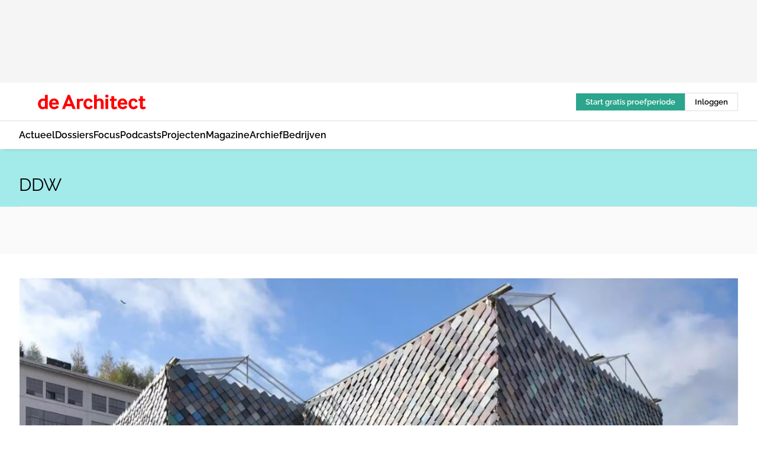

--- FILE ---
content_type: text/html;charset=utf-8
request_url: https://www.dearchitect.nl/onderwerp/ddw
body_size: 268428
content:
<!DOCTYPE html><html  lang="nl"><head><meta charset="utf-8"><meta name="viewport" content="width=device-width, initial-scale=1"><title>Alles over DDW</title><link rel="preconnect" href="https://vmn-dearchitect.imgix.net"><script data-vendor="c:salesfeed-TUB6ETxE" async src="https://dearchitect.strategy3talk.nl/" type="didomi/javascript"></script><style>:root .dearchitect {--logo-sm-height:2rem;
--logo-sm-width:14.6rem;
--logo-sm-top-offset:0;
--logo-md-height:2.5rem;
--logo-md-width:18.3rem;
--logo-md-top-offset:0;
--primary-color:#ff0000;
--primary-color-dark:#000;
--primary-color-medium:#b12126;
--secondary-color:#a3ebeb;
--secondary-color-medium:#deffff;
--secondary-color-light:#fbfafa;
--heading-font:raleway, sans-serif;
--label-font:raleway, sans-serif;
--label-theme-font:raleway, sans-serif;
--menu-font:raleway, sans-serif;
--text-font:raleway, sans-serif;
--white-color:#fff;
--black-color:#000;
--grey-color:#838993;
--text-color:var(--primary-color-dark);
--error-color:#e63900;
--warning-color:#ffc8c8;
--success-color:#afc8eb;
--alt-color:var(--secondary-color);
--alt-color-medium:var(--secondary-color-medium);
--alt-color-light:var(--secondary-color-light);
--bundle-highlighted-background-color:var(--secondary-color);
--bundle-highlighted-text-color:var(--primary-color-dark);
--bundle-highlighted-line-color:var(--secondary-color-medium);
--head-font:raleway, sans-serif;
--head-font-weight:700;
--text-h1-font-family:raleway, serif;
--text-h2-font-family:raleway, sans-serif;
--text-h3-font-family:raleway, sans-serif;
--text-h4-font-family:raleway, sans-serif;
--text-intro-font-family:raleway, serif;
--text-article-body-font-family:raleway, serif;
--text-body-font-family:raleway, serif;
--text-section-title-font-family:raleway, serif;
--text-note-font-family:raleway, sans-serif;
--text-tag-font-family:raleway, sans-serif;
--text-menu-font-family:raleway, sans-serif;
--text-button-font-family:raleway, sans-serif;
--border-radius:0;
--notification-bg-color:rgba(212, 237, 218, 0.94);
--notification-text-color:var(--primary-color-dark);
--notification-link-color:var(--primary-color-dark);
--notification-link-hover-color:var(--primary-color-dark);
--notification-icon-color:var(--primary-color-dark);
--notification-border:0px solid var(--primary-color);}</style><style>:root {
     --adslot-top--small: 15rem;
     --adslot-top--medium: 14rem;
     --adslot-top--large: 14rem;
    }</style><style>.grid[data-v-73a357e0]{display:flex;flex-direction:column}.grid[data-v-73a357e0]>*{margin-top:var(--spacing-5)}.grid>.gapless-bottom[data-v-73a357e0]+*,.grid>.gapless-top[data-v-73a357e0],.grid[data-v-73a357e0]>:first-child{margin-top:0}</style><style>.row-wrapper.sticky[data-v-6bea25a5]{position:sticky;top:0;z-index:var(--level-1-index)}.row-wrapper.padding[data-v-6bea25a5],.row-wrapper.padding_bottom[data-v-6bea25a5],.row-wrapper.padding_inset[data-v-6bea25a5]{padding-bottom:var(--spacing-5)}.row-wrapper.padding[data-v-6bea25a5],.row-wrapper.padding_inset[data-v-6bea25a5],.row-wrapper.padding_top[data-v-6bea25a5]{padding-top:var(--spacing-5)}.row-wrapper.padding_inset[data-v-6bea25a5]{padding-left:var(--spacing-3);padding-right:var(--spacing-3)}@media(min-width:1280px){.row-wrapper.padding_inset[data-v-6bea25a5]{padding-left:var(--spacing-5);padding-right:var(--spacing-5)}}.row-wrapper.section_header[data-v-6bea25a5]{margin-bottom:calc((var(--spacing-5) - var(--spacing-4))*-1)}.row[data-v-6bea25a5]{--gap:3.2rem;display:flex;flex-direction:column;gap:var(--gap);width:100%}.row.reverse[data-v-6bea25a5]{flex-direction:column-reverse}@media(min-width:766px){.row[data-v-6bea25a5],.row.reverse[data-v-6bea25a5]{flex-direction:row}}.row .column[data-v-6bea25a5]:empty{display:none}@media(min-width:766px){.row .column.ad[data-v-6bea25a5]{flex-shrink:0;width:30rem}.row .column.article[data-v-6bea25a5]{margin-right:calc(11.5rem - var(--gap));width:59.2rem}.row .column.article[data-v-6bea25a5]:not(:only-child){margin-left:auto}}.row .column.hero[data-v-6bea25a5]{background-color:var(--neutral-color-1);margin-top:-15rem;padding:var(--spacing-4) var(--spacing-4) 0 var(--spacing-4);z-index:2}@media(min-width:766px){.row .column.hero[data-v-6bea25a5]{padding:calc(var(--spacing-3)*2) var(--spacing-7) 0 var(--spacing-7)}}@media(max-width:766px){.row .column[data-v-6bea25a5]{width:100%!important}}@media(min-width:766px){.row .column.article+.column.ad[data-v-6bea25a5]:empty{display:flex}}.row[data-v-6bea25a5]:has(.column:only-child):has(.hero){flex-direction:row}@media(max-width:766px){.row[data-v-6bea25a5]:has(.column:nth-child(2)):has(.hero){height:auto!important}}.row[data-v-6bea25a5]:has(.column:nth-child(n+3)):has([type=article_highlight]){flex-direction:column}@media(max-width:1280px){.row:has(.column:nth-child(n+3)):has([type=article_highlight]) .column[data-v-6bea25a5]{width:100%!important}}@media(max-width:1280px)and (min-width:766px){.row:has(.column:nth-child(n+3)):has([type=article_highlight]) .column[data-v-6bea25a5]:is(:nth-child(2),:nth-child(3)){width:calc(50% - 1.6rem)!important}}@media(max-width:1280px){.row[data-v-6bea25a5]:has(.column:nth-child(n+3)):has([type=article_highlight]) .component[type=article_highlight]{max-height:100%}}@media(min-width:766px){.row[data-v-6bea25a5]:has(.column:nth-child(n+3)):has([type=article_highlight]){flex-direction:row;flex-wrap:wrap;justify-content:space-between}}@media(min-width:1280px){.row[data-v-6bea25a5]:has(.column:nth-child(n+3)):has([type=article_highlight]){flex-wrap:nowrap;justify-content:unset}}section[data-v-6bea25a5]:not(:has(.row>.column:not(:empty))){display:none}</style><style>.column.article .image-block,.column.article .paywall .cta-block,.column.article .registration-block{padding-left:var(--spacing-5);padding-right:var(--spacing-5)}</style><style>.column[data-v-e27f241f]{display:flex;flex-direction:column}.column>.component[data-v-e27f241f]:not(:first-child){margin-top:var(--spacing-5)}.column>.component:not(:first-child)[type=article_author_dates][data-v-e27f241f],.column>.component:not(:first-child)[type=article_authors][data-v-e27f241f],.column>.component:not(:first-child)[type=article_dates][data-v-e27f241f],.column>.component:not(:first-child)[type=article_intro][data-v-e27f241f],.column>.component:not(:first-child)[type=article_toc_desktop][data-v-e27f241f]{margin-top:var(--spacing-2)}</style><style>.ad-slot-top[data-v-478f03bd]{background-color:var(--neutral-color-2);display:flex;justify-content:center;min-height:var(--adslot-top--small);padding:.75rem 0}@media(min-width:480px){.ad-slot-top[data-v-478f03bd]{min-height:var(--adslot-top--medium)}}@media(min-width:960px){.ad-slot-top[data-v-478f03bd]{min-height:var(--adslot-top--large)}}.hidden[data-v-478f03bd]{display:none}</style><style>[id^=div-gpt-ad][data-v-edcc89be]{align-items:center;display:flex;justify-content:center}[id^=div-gpt-ad][data-v-edcc89be]:empty{display:none}[section=full_width_ad][data-v-edcc89be]{background-color:var(--neutral-color-2);padding:1.6rem 0;position:relative}[section=full_width_ad][data-v-edcc89be]:before{background-color:inherit;content:"";height:100%;margin-right:-50vw;position:absolute;right:51%;top:0;width:150vw;z-index:-1}</style><style>.app-menu-wrapper[data-v-89194ed1]{width:100%}.app-menu[data-v-89194ed1]{z-index:var(--level-1-index)}.app-menu.open .search-bar[data-v-89194ed1]{display:none}.app-menu.fixed[data-v-89194ed1]{max-height:var(--spacing-6)}.menu-bar[data-v-89194ed1]{align-items:center;display:flex;height:4.8rem}.menu-bar.hidden[data-v-89194ed1]{display:none}.menu-bar .container[data-v-89194ed1]{height:100%}nav[data-v-89194ed1]{align-items:center;display:flex;gap:var(--spacing-2);justify-content:space-between}.search[data-v-89194ed1]{margin-left:var(--spacing-3)}.search svg[data-v-89194ed1]{display:block;height:var(--spacing-4);width:var(--spacing-4)}.search-bar[data-v-89194ed1]{display:none}.search-bar.open[data-v-89194ed1]{display:block;flex:1;margin-left:var(--spacing-3)}@media(min-width:960px){.search-bar.open[data-v-89194ed1]{flex:unset;margin-left:0}}.nav-main[data-v-89194ed1]{display:flex;flex-grow:1;opacity:1;overflow:hidden;transition:opacity 125ms ease-in;visibility:visible}.nav-main.open[data-v-89194ed1]{display:none}@media(min-width:960px){.nav-main[data-v-89194ed1]{overflow:visible}}</style><style>.top-bar[data-v-9e4a1bec]{align-items:center;display:flex;height:auto;justify-content:flex-end;padding-bottom:var(--spacing-1);padding-top:var(--spacing-1);position:relative;z-index:var(--level-2-index)}@media(min-width:960px){.top-bar[data-v-9e4a1bec]{padding-bottom:var(--spacing-2);padding-top:var(--spacing-2)}}.top-bar .app-menu[data-v-9e4a1bec]{align-items:center;display:flex;flex:1;gap:var(--spacing-3);justify-content:flex-end;list-style-type:none;margin:0;padding:0;z-index:1}@media(min-width:960px){.top-bar .app-menu[data-v-9e4a1bec]{height:var(--spacing-5);justify-content:space-between}}.top-bar .app-menu .logo-well[data-v-9e4a1bec]{align-items:center;display:flex;gap:var(--spacing-3);margin-right:auto}.top-bar .app-menu button[data-v-9e4a1bec]{align-items:center;background:none;border:none;cursor:pointer;display:flex;height:var(--spacing-5);padding:0;width:3.2rem}@media(min-width:1280px){.top-bar .app-menu button[data-v-9e4a1bec]{display:none}.top-bar .app-menu button.foldout[data-v-9e4a1bec]{display:flex}}.top-bar .app-menu .actions-wrapper[data-v-9e4a1bec]{display:flex;gap:var(--spacing-3);justify-content:flex-end;padding:0}.top-bar .app-menu .actions-wrapper li[data-v-9e4a1bec]{align-items:center;display:flex}.top-bar .app-menu .actions-wrapper li[data-v-9e4a1bec]:empty{display:none}.top-bar .app-menu .languages[data-v-9e4a1bec] a{text-decoration:none;text-transform:uppercase}.top-bar .app-menu .languages[data-v-9e4a1bec] a.active{font-weight:600}.top-bar .app-menu .languages[data-v-9e4a1bec] li:last-child{border-left:2px solid var(--neutral-color-0);margin-left:var(--spacing-1);padding-left:var(--spacing-1)}</style><style>a[data-v-257cf6b6]{align-items:center;cursor:pointer;display:flex}img[data-v-257cf6b6]{height:var(--logo-sm-height);margin-top:var(--logo-sm-top-offset);width:var(--logo-sm-width)}@media(min-width:1280px){img[data-v-257cf6b6]{height:var(--logo-md-height);margin-top:var(--logo-md-top-offset);width:var(--logo-md-width)}}</style><style>.nav-main[data-v-8a1cb5e3]{height:100%;position:relative}.nav-main[data-v-8a1cb5e3]:after{background-image:linear-gradient(90deg,#fff0,#fff);bottom:0;content:"";height:100%;opacity:1;pointer-events:none;position:absolute;right:0;top:0;transition:opacity .25s ease;width:var(--spacing-5)}@media(min-width:960px){.nav-main[data-v-8a1cb5e3]:after{content:none}}.nav-main.end[data-v-8a1cb5e3]:after{opacity:0}.nav-main>ul[data-v-8a1cb5e3]{-ms-overflow-style:none;display:flex;gap:var(--spacing-3);height:100%;list-style-type:none;overflow-x:auto;overflow-y:hidden;padding:0;scroll-behavior:smooth;scrollbar-width:none}@media(min-width:960px){.nav-main>ul[data-v-8a1cb5e3]{gap:var(--spacing-4);overflow-x:visible;overflow-y:visible}}@media(min-width:960px){.nav-main>ul>li:focus .dropdown[data-v-8a1cb5e3],.nav-main>ul>li:focus-within .dropdown[data-v-8a1cb5e3],.nav-main>ul>li:hover .dropdown[data-v-8a1cb5e3]{opacity:1;transform:scale(1) translateY(5px);visibility:visible}}.nav-main>ul>li.active a[data-v-8a1cb5e3]{position:relative}.nav-main>ul>li.active a[data-v-8a1cb5e3]:after{background:var(--active-menu,var(--primary-color));bottom:0;content:"";height:3px;position:absolute;width:100%}</style><style>span[data-v-70aa4d73]{cursor:pointer}a[data-v-70aa4d73],span[data-v-70aa4d73]{align-items:center;color:var(--black-color);display:flex;flex-shrink:0;font-family:var(--text-menu-font-family);font-size:var(--text-menu-sm-font-size);font-weight:var(--text-menu-font-weight);gap:var(--spacing-default);height:100%;position:relative;text-decoration:none;white-space:nowrap;word-break:keep-all}@media(min-width:1280px){a[data-v-70aa4d73],span[data-v-70aa4d73]{font-size:var(--text-menu-md-font-size)}}a .icon[data-v-70aa4d73],span .icon[data-v-70aa4d73]{display:none}@media(min-width:766px){a .icon[data-v-70aa4d73],span .icon[data-v-70aa4d73]{display:block}}.badge[data-v-70aa4d73]{background-color:var(--primary-color);border-radius:var(--border-radius-round);color:var(--neutral-color-1);font-family:var(--local-font-family,var(--text-tag-font-family));font-size:var(--local-font-size,var(--text-tag-sm-font-size));font-weight:var(--local-font-weight,var(--text-tag-font-weight));height:var(--spacing-3);line-height:var(--local-line-height,var(--text-tag-sm-line-height));position:absolute;right:calc(var(--spacing-2)*-1);text-align:center;text-transform:uppercase;top:0;width:var(--spacing-3)}@media(min-width:1280px){.badge[data-v-70aa4d73]{font-size:var(--local-font-size,var(--text-tag-md-font-size));font-weight:var(--local-font-weight,var(--text-tag-md-font-weight,var(--text-tag-font-weight)));line-height:var(--local-line-height,var(--text-tag-md-line-height))}}</style><style>.dropdown[data-v-b5c58b99]{background-color:var(--neutral-color-1);border-radius:var(--border-radius);box-shadow:0 3px 20px #0000001a;display:flex;flex-direction:column;gap:var(--spacing-3);list-style-type:none;opacity:0;padding:var(--spacing-4) 0;position:absolute;transform:scale(.95) translateY(0);transition:all 125ms ease-out;visibility:hidden;width:25rem;z-index:var(--level-2-index)}.dropdown .item a[data-v-b5c58b99]{display:block;font-family:var(--local-font-family,var(--text-body-font-family));font-size:var(--local-font-size,var(--text-body-sm-font-size));font-weight:var(--local-font-weight,var(--text-body-font-weight));line-height:var(--local-line-height,var(--text-body-sm-line-height));padding:0 var(--spacing-4);text-decoration:none}@media(min-width:1280px){.dropdown .item a[data-v-b5c58b99]{font-size:var(--local-font-size,var(--text-body-md-font-size));font-weight:var(--local-font-weight,var(--text-body-md-font-weight,var(--text-body-font-weight)));line-height:var(--local-line-height,var(--text-body-md-line-height))}}.dropdown .item a[data-v-b5c58b99]:hover{color:var(--primary-color)}</style><style>.actions[data-v-2d698aca]{align-items:center;display:flex;gap:var(--spacing-1);justify-content:flex-end}.action[data-v-2d698aca],.relative[data-v-2d698aca]{display:flex;position:relative}.action[data-v-2d698aca]{align-items:center;background:none;border:0;color:var(--primary-color-dark);cursor:pointer;height:2.4rem;outline:none;padding:0;text-decoration:none}.action .count[data-v-2d698aca]{align-items:center;color:var(--neutral-color-1);display:flex;font-family:var(--heading-font);font-size:1.2rem;font-weight:600;justify-content:center;line-height:var(--spacing-3)}.action .count[data-v-2d698aca],.action.unread[data-v-2d698aca]:after{background-color:#e2001a;border-radius:var(--border-radius-round);height:1.6rem;left:var(--spacing-3);position:absolute;top:calc(var(--spacing-1)*-1);width:1.6rem}.action.unread[data-v-2d698aca]:after{content:""}.action .indicator[data-v-2d698aca]{align-items:center;background-color:var(--neutral-color-4);border-radius:100%;display:flex;height:var(--spacing-3);left:var(--spacing-3);position:absolute;top:calc(var(--spacing-1)*-1);width:var(--spacing-3)}.action .indicator.authenticated[data-v-2d698aca]{background-color:#0a9e0a}.action .indicator span[data-v-2d698aca]{color:var(--white-color)}.onboarding[data-v-2d698aca],.user_logged_out[data-v-2d698aca]{position:absolute;right:-.5rem;top:4.2rem}@media(min-width:1280px){.onboarding[data-v-2d698aca],.user_logged_out[data-v-2d698aca]{right:-4rem}}@media(min-width:480px){.user_logged_in[data-v-2d698aca]{left:unset;position:absolute;right:-.5rem;top:4.2rem}}@media(min-width:480px)and (min-width:1280px){.user_logged_in[data-v-2d698aca]{right:-4rem}}.onboarding[data-v-2d698aca]{right:-4.5rem}@media(min-width:1280px){.onboarding[data-v-2d698aca]{right:-4rem}}.dropdown-enter-active[data-v-2d698aca]{transition:all .1s ease-out}.dropdown-leave-active[data-v-2d698aca]{transition:all 75ms ease-in}.dropdown-enter-from[data-v-2d698aca],.dropdown-leave-to[data-v-2d698aca]{opacity:0;transform:scale(.95) translateY(-5px)}.dropdown-enter-to[data-v-2d698aca],.dropdown-leave-from[data-v-2d698aca]{opacity:1;transform:scale(1) translateY(0)}</style><style>.app-menu-user-logged-out[data-v-89d7b9b6]{background-color:var(--neutral-color-1);border-radius:var(--border-radius);box-shadow:0 0 10px 5px #0000001a;width:30rem;z-index:var(--level-2-index)}.app-menu-user-logged-out[data-v-89d7b9b6]:before{background-color:var(--neutral-color-1);content:"";height:2rem;position:absolute;right:1.2rem;top:-1rem;transform:rotate(45deg);width:2rem}@media(min-width:1280px){.app-menu-user-logged-out[data-v-89d7b9b6]:before{right:4.7rem}}.app-menu-user-logged-out .close[data-v-89d7b9b6]{all:unset;align-self:flex-end;cursor:pointer;position:absolute;right:var(--spacing-2);top:var(--spacing-2);z-index:1}.app-menu-user-logged-out .close+li[data-v-89d7b9b6]{border-top:none;margin-top:0}.app-menu-user-logged-out ul[data-v-89d7b9b6]{display:flex;flex-direction:column;list-style-type:none;padding:var(--spacing-1) 0}.app-menu-user-logged-out ul>li[data-v-89d7b9b6]{border-top:1px solid var(--border-color);padding:var(--spacing-1) var(--spacing-4);position:relative}.app-menu-user-logged-out ul>li[data-v-89d7b9b6]:first-of-type{padding-right:var(--spacing-5)}.app-menu-user-logged-out ul>li+li.remove-border[data-v-89d7b9b6],.app-menu-user-logged-out ul>li.remove-border+li[data-v-89d7b9b6],.app-menu-user-logged-out ul>li[data-v-89d7b9b6]:first-child{border-top:none;margin-top:0}.app-menu-user-logged-out ul>li[data-v-89d7b9b6]:empty{display:none}.app-menu-user-logged-out ul>li p[data-v-89d7b9b6],.app-menu-user-logged-out ul>li span[data-v-89d7b9b6]:not(.icon){display:inline-block;font-family:var(--local-font-family,var(--text-body-font-family));font-size:var(--local-font-size,var(--text-body-sm-font-size));font-weight:var(--local-font-weight,var(--text-body-font-weight));line-height:var(--local-line-height,var(--text-body-sm-line-height));overflow:hidden;text-overflow:ellipsis;width:100%}@media(min-width:1280px){.app-menu-user-logged-out ul>li p[data-v-89d7b9b6],.app-menu-user-logged-out ul>li span[data-v-89d7b9b6]:not(.icon){font-size:var(--local-font-size,var(--text-body-md-font-size));font-weight:var(--local-font-weight,var(--text-body-md-font-weight,var(--text-body-font-weight)));line-height:var(--local-line-height,var(--text-body-md-line-height))}}.app-menu-user-logged-out ul>li.highlight[data-v-89d7b9b6]{animation:shadow-pulse-89d7b9b6 .5s infinite alternate}.app-menu-user-logged-out ul>li.highlight+li[data-v-89d7b9b6]{border-top:none}.app-menu-user-logged-out ul>li .link[data-v-89d7b9b6]{all:unset;align-items:center;cursor:pointer;display:flex;font-family:var(--local-font-family,var(--text-body-font-family));font-size:var(--local-font-size,var(--text-body-sm-font-size));font-weight:var(--local-font-weight,var(--text-body-font-weight));justify-content:space-between;line-height:var(--local-line-height,var(--text-body-sm-line-height));-webkit-text-decoration:solid underline transparent 1px;text-decoration:solid underline transparent 1px;text-underline-offset:var(--spacing-default);transition:color var(--transition-speed),text-decoration-color var(--transition-speed);vertical-align:text-top}@media(min-width:1280px){.app-menu-user-logged-out ul>li .link[data-v-89d7b9b6]{font-size:var(--local-font-size,var(--text-body-md-font-size));font-weight:var(--local-font-weight,var(--text-body-md-font-weight,var(--text-body-font-weight)));line-height:var(--local-line-height,var(--text-body-md-line-height))}}.app-menu-user-logged-out ul>li .link[data-v-89d7b9b6]:hover{text-decoration-color:#000}.app-menu-user-logged-out ul>li .link.small[data-v-89d7b9b6]{font-family:var(--local-font-family,var(--text-note-font-family));font-size:var(--local-font-size,var(--text-note-sm-font-size));font-weight:var(--local-font-weight,var(--text-note-font-weight));line-height:var(--local-line-height,var(--text-note-sm-line-height));margin-bottom:var(--spacing-2);margin-top:.4rem;text-decoration:underline}.app-menu-user-logged-out ul>li .link.small[data-v-89d7b9b6]:hover{text-decoration-color:transparent}@media(min-width:1280px){.app-menu-user-logged-out ul>li .link.small[data-v-89d7b9b6]{font-size:var(--local-font-size,var(--text-note-md-font-size));font-weight:var(--local-font-weight,var(--text-note-md-font-weight,var(--text-note-font-weight)));line-height:var(--local-line-height,var(--text-note-md-line-height))}}.app-menu-user-logged-out ul>li .toggle[data-v-89d7b9b6]{align-items:center;display:flex;font-family:var(--local-font-family,var(--text-body-font-family));font-size:var(--local-font-size,var(--text-body-sm-font-size));font-weight:var(--local-font-weight,var(--text-body-font-weight));gap:var(--spacing-1);justify-content:space-between;line-height:var(--local-line-height,var(--text-body-sm-line-height))}@media(min-width:1280px){.app-menu-user-logged-out ul>li .toggle[data-v-89d7b9b6]{font-size:var(--local-font-size,var(--text-body-md-font-size));font-weight:var(--local-font-weight,var(--text-body-md-font-weight,var(--text-body-font-weight)));line-height:var(--local-line-height,var(--text-body-md-line-height))}}.app-menu-user-logged-out ul>li .toggle .icon[data-v-89d7b9b6]{flex-shrink:0;margin-left:auto}@keyframes shadow-pulse-89d7b9b6{0%{box-shadow:var(--primary-color) 0 0 3px 2px}to{box-shadow:var(--primary-color) 0 0 6px 2px}}</style><style>.header-title[data-v-8438383f]{display:flex;gap:var(--spacing-1);padding-top:var(--spacing-5)}.header-title.line[data-v-8438383f]{border-bottom:1px solid var(--neutral-color-3);padding-bottom:var(--spacing-3)}</style><style>.h1[data-v-8c79387e]{font-family:var(--local-font-family,var(--text-h1-font-family));font-size:var(--local-font-size,var(--text-h1-sm-font-size));font-weight:var(--local-font-weight,var(--text-h1-font-weight));line-height:var(--local-line-height,var(--text-h1-sm-line-height))}@media(min-width:1280px){.h1[data-v-8c79387e]{font-size:var(--local-font-size,var(--text-h1-md-font-size));font-weight:var(--local-font-weight,var(--text-h1-md-font-weight,var(--text-h1-font-weight)));line-height:var(--local-line-height,var(--text-h1-md-line-height))}}.h2[data-v-8c79387e]{font-family:var(--local-font-family,var(--text-h2-font-family));font-size:var(--local-font-size,var(--text-h2-sm-font-size));font-weight:var(--local-font-weight,var(--text-h2-font-weight));line-height:var(--local-line-height,var(--text-h2-sm-line-height))}@media(min-width:1280px){.h2[data-v-8c79387e]{font-size:var(--local-font-size,var(--text-h2-md-font-size));font-weight:var(--local-font-weight,var(--text-h2-md-font-weight,var(--text-h2-font-weight)));line-height:var(--local-line-height,var(--text-h2-md-line-height))}}.h3[data-v-8c79387e]{font-family:var(--local-font-family,var(--text-h3-font-family));font-size:var(--local-font-size,var(--text-h3-sm-font-size));font-weight:var(--local-font-weight,var(--text-h3-font-weight));line-height:var(--local-line-height,var(--text-h3-sm-line-height))}@media(min-width:1280px){.h3[data-v-8c79387e]{font-size:var(--local-font-size,var(--text-h3-md-font-size));font-weight:var(--local-font-weight,var(--text-h3-md-font-weight,var(--text-h3-font-weight)));line-height:var(--local-line-height,var(--text-h3-md-line-height))}}.h4[data-v-8c79387e]{font-family:var(--local-font-family,var(--text-h4-font-family));font-size:var(--local-font-size,var(--text-h4-sm-font-size));font-weight:var(--local-font-weight,var(--text-h4-font-weight));line-height:var(--local-line-height,var(--text-h4-sm-line-height))}@media(min-width:1280px){.h4[data-v-8c79387e]{font-size:var(--local-font-size,var(--text-h4-md-font-size));font-weight:var(--local-font-weight,var(--text-h4-md-font-weight,var(--text-h4-font-weight)));line-height:var(--local-line-height,var(--text-h4-md-line-height))}}.hero[data-v-8c79387e]{font-family:var(--local-font-family,var(--text-hero-font-family));font-size:var(--local-font-size,var(--text-hero-sm-font-size));font-weight:var(--local-font-weight,var(--text-hero-font-weight));line-height:var(--local-line-height,var(--text-hero-sm-line-height))}@media(min-width:1280px){.hero[data-v-8c79387e]{font-size:var(--local-font-size,var(--text-hero-md-font-size));font-weight:var(--local-font-weight,var(--text-hero-md-font-weight,var(--text-hero-font-weight)));line-height:var(--local-line-height,var(--text-hero-md-line-height))}}.section-title[data-v-8c79387e]{font-family:var(--local-font-family,var(--text-section-title-font-family));font-size:var(--local-font-size,var(--text-section-title-sm-font-size));font-weight:var(--local-font-weight,var(--text-section-title-font-weight));line-height:var(--local-line-height,var(--text-section-title-sm-line-height))}@media(min-width:1280px){.section-title[data-v-8c79387e]{font-size:var(--local-font-size,var(--text-section-title-md-font-size));font-weight:var(--local-font-weight,var(--text-section-title-md-font-weight,var(--text-section-title-font-weight)));line-height:var(--local-line-height,var(--text-section-title-md-line-height))}}</style><style>.article[data-v-94419d01]{cursor:pointer;display:block;margin:0;overflow:hidden;position:relative}.article[data-v-94419d01]:not(.full_width){border-radius:var(--border-radius)}.article:hover span[data-v-94419d01]{border-bottom-color:var(--neutral-color-1)}.article[data-v-94419d01]:before{background:linear-gradient(180deg,#c4c4c400,#061b25bf);bottom:0;content:"";height:50%;left:0;position:absolute;right:0}div.wrapper[data-v-94419d01]{align-items:center;display:flex;flex-direction:column;inset:0;justify-content:flex-end;padding:3rem;position:absolute}div.container[data-v-94419d01]{-moz-column-gap:var(--spacing-5);column-gap:var(--spacing-5);position:absolute;row-gap:var(--spacing-1)}@media(min-width:766px){div.container[data-v-94419d01]{display:grid;grid-template-columns:1fr 1fr}.featured div.container[data-v-94419d01]{position:static}}.label[data-v-94419d01]{grid-column-start:span 2}h2[data-v-94419d01]{color:var(--neutral-color-1);font-family:var(--local-font-family,var(--text-h2-font-family));font-size:var(--local-font-size,var(--text-h2-sm-font-size));font-weight:var(--local-font-weight,var(--text-h2-font-weight));line-height:var(--local-line-height,var(--text-h2-sm-line-height))}@media(min-width:1280px){h2[data-v-94419d01]{font-size:var(--local-font-size,var(--text-h2-md-font-size));font-weight:var(--local-font-weight,var(--text-h2-md-font-weight,var(--text-h2-font-weight)));line-height:var(--local-line-height,var(--text-h2-md-line-height))}}h2 span[data-v-94419d01]{border-bottom:1px solid transparent;transition:border-color var(--transition-speed)}p[data-v-94419d01]{-webkit-box-orient:vertical;-webkit-line-clamp:2;color:var(--neutral-color-1);display:none;line-clamp:2;overflow:hidden;text-overflow:ellipsis}@media(min-width:766px){p[data-v-94419d01]{display:-webkit-box}}.img[data-v-94419d01]{aspect-ratio:16/9;block-size:auto;display:block;max-inline-size:100%;width:100%}</style><style>span[data-v-b947aef7]{color:var(--primary-color);font-family:var(--local-font-family,var(--text-tag-font-family));font-size:var(--local-font-size,var(--text-tag-sm-font-size));font-weight:var(--local-font-weight,var(--text-tag-font-weight));line-height:var(--local-line-height,var(--text-tag-sm-line-height));text-transform:uppercase}@media(min-width:1280px){span[data-v-b947aef7]{font-size:var(--local-font-size,var(--text-tag-md-font-size));font-weight:var(--local-font-weight,var(--text-tag-md-font-weight,var(--text-tag-font-weight)));line-height:var(--local-line-height,var(--text-tag-md-line-height))}}</style><style>section[data-v-20e6bee7]{display:flex;flex-direction:column;gap:var(--spacing-4)}section .summaries[data-v-20e6bee7]{--gap:3.2rem;display:grid;gap:var(--gap);list-style-type:none;padding:0}section .summaries.base\:columns\:1[data-v-20e6bee7]{grid-template-columns:repeat(1,minmax(0,1fr))}section .summaries.base\:columns\:2[data-v-20e6bee7]{grid-template-columns:repeat(2,minmax(0,1fr))}section .summaries.base\:columns\:3[data-v-20e6bee7]{grid-template-columns:repeat(3,minmax(0,1fr))}section .summaries.base\:columns\:4[data-v-20e6bee7]{grid-template-columns:repeat(4,minmax(0,1fr))}section .summaries.base\:slider-on[data-v-20e6bee7]{-webkit-overflow-scrolling:touch;display:flex;flex-wrap:nowrap;margin-left:calc(var(--spacing-3)*-1);margin-right:calc(var(--spacing-3)*-1);overflow-x:auto;padding:0 var(--spacing-3);scroll-padding:0 var(--spacing-3);scroll-snap-type:x mandatory}section .summaries.base\:slider-on[data-v-20e6bee7]>*{min-width:clamp(22.5rem,50%,100%);scroll-snap-align:start}section .summaries.base\:slider-off[data-v-20e6bee7]{display:grid;margin-left:0;margin-right:0;overflow-x:initial;padding:0}section .summaries.base\:slider-off[data-v-20e6bee7]>*{min-width:auto}@media(min-width:375px){section .summaries.mobile\:columns\:1[data-v-20e6bee7]{grid-template-columns:repeat(1,minmax(0,1fr))}section .summaries.mobile\:columns\:2[data-v-20e6bee7]{grid-template-columns:repeat(2,minmax(0,1fr))}section .summaries.mobile\:columns\:3[data-v-20e6bee7]{grid-template-columns:repeat(3,minmax(0,1fr))}section .summaries.mobile\:columns\:4[data-v-20e6bee7]{grid-template-columns:repeat(4,minmax(0,1fr))}section .summaries.mobile\:slider-on[data-v-20e6bee7]{-webkit-overflow-scrolling:touch;display:flex;flex-wrap:nowrap;margin-left:calc(var(--spacing-3)*-1);margin-right:calc(var(--spacing-3)*-1);overflow-x:auto;padding:0 var(--spacing-3);scroll-padding:0 var(--spacing-3);scroll-snap-type:x mandatory}section .summaries.mobile\:slider-on[data-v-20e6bee7]>*{min-width:clamp(22.5rem,50%,100%);scroll-snap-align:start}section .summaries.mobile\:slider-off[data-v-20e6bee7]{display:grid;margin-left:0;margin-right:0;overflow-x:initial;padding:0}section .summaries.mobile\:slider-off[data-v-20e6bee7]>*{min-width:auto}}@media(min-width:766px){section .summaries.tablet\:columns\:1[data-v-20e6bee7]{grid-template-columns:repeat(1,minmax(0,1fr))}section .summaries.tablet\:columns\:2[data-v-20e6bee7]{grid-template-columns:repeat(2,minmax(0,1fr))}section .summaries.tablet\:columns\:3[data-v-20e6bee7]{grid-template-columns:repeat(3,minmax(0,1fr))}section .summaries.tablet\:columns\:4[data-v-20e6bee7]{grid-template-columns:repeat(4,minmax(0,1fr))}section .summaries.tablet\:slider-on[data-v-20e6bee7]{-webkit-overflow-scrolling:touch;display:flex;flex-wrap:nowrap;margin-left:calc(var(--spacing-3)*-1);margin-right:calc(var(--spacing-3)*-1);overflow-x:auto;padding:0 var(--spacing-3);scroll-padding:0 var(--spacing-3);scroll-snap-type:x mandatory}section .summaries.tablet\:slider-on[data-v-20e6bee7]>*{min-width:clamp(22.5rem,50%,100%);scroll-snap-align:start}section .summaries.tablet\:slider-off[data-v-20e6bee7]{display:grid;margin-left:0;margin-right:0;overflow-x:initial;padding:0}section .summaries.tablet\:slider-off[data-v-20e6bee7]>*{min-width:auto}}@media(min-width:1024px){section .summaries.desktop\:columns\:1[data-v-20e6bee7]{grid-template-columns:repeat(1,minmax(0,1fr))}section .summaries.desktop\:columns\:2[data-v-20e6bee7]{grid-template-columns:repeat(2,minmax(0,1fr))}section .summaries.desktop\:columns\:3[data-v-20e6bee7]{grid-template-columns:repeat(3,minmax(0,1fr))}section .summaries.desktop\:columns\:4[data-v-20e6bee7]{grid-template-columns:repeat(4,minmax(0,1fr))}section .summaries.desktop\:slider-on[data-v-20e6bee7]{-webkit-overflow-scrolling:touch;display:flex;flex-wrap:nowrap;margin-left:calc(var(--spacing-3)*-1);margin-right:calc(var(--spacing-3)*-1);overflow-x:auto;padding:0 var(--spacing-3);scroll-padding:0 var(--spacing-3);scroll-snap-type:x mandatory}section .summaries.desktop\:slider-on[data-v-20e6bee7]>*{min-width:clamp(22.5rem,50%,100%);scroll-snap-align:start}section .summaries.desktop\:slider-off[data-v-20e6bee7]{display:grid;margin-left:0;margin-right:0;overflow-x:initial;padding:0}section .summaries.desktop\:slider-off[data-v-20e6bee7]>*{min-width:auto}}.list[data-v-20e6bee7]{display:flex;flex-direction:column;gap:var(--spacing-4)}a.more-link[data-v-20e6bee7]{font-family:var(--local-font-family,var(--text-h4-font-family));font-size:var(--local-font-size,var(--text-h4-sm-font-size));font-weight:var(--local-font-weight,var(--text-h4-font-weight));line-height:var(--local-line-height,var(--text-h4-sm-line-height))}@media(min-width:1280px){a.more-link[data-v-20e6bee7]{font-size:var(--local-font-size,var(--text-h4-md-font-size));font-weight:var(--local-font-weight,var(--text-h4-md-font-weight,var(--text-h4-font-weight)));line-height:var(--local-line-height,var(--text-h4-md-line-height))}}@media(min-width:766px){a.more-link[data-v-20e6bee7]{display:none}}</style><style>.head[data-v-334a27b8]{display:flex;flex-direction:column;justify-content:space-between}@media(min-width:480px){.head[data-v-334a27b8]{align-items:center;flex-direction:row}.head>.more-link[data-v-334a27b8]{margin-left:auto}}.head.line[data-v-334a27b8]{border-bottom:1px solid var(--neutral-color-3);padding-bottom:var(--spacing-2)}.head .more-link[data-v-334a27b8]{display:none}@media(min-width:766px){.head .more-link[data-v-334a27b8]{align-items:center;display:flex;gap:.4rem}}aside[data-v-334a27b8]{align-items:center;display:flex;gap:.5rem}aside.center[data-v-334a27b8]{flex-grow:1;justify-content:center}aside.right[data-v-334a27b8]{flex-grow:1;justify-content:flex-end}aside .heading[data-v-334a27b8]{text-wrap:balance}aside .heading a[data-v-334a27b8]{display:inline-block;text-decoration:none}@media(min-width:766px){aside .heading a[data-v-334a27b8]{display:none}}aside .heading span[data-v-334a27b8]{color:var(--primary-color);display:inline-block;font-family:var(--heading-font);margin-left:var(--spacing-1)}</style><style>.more-link[data-v-a2ea6702]{align-items:center;color:var(--primary-color);display:flex;font-family:var(--local-font-family,var(--text-tag-font-family));font-size:var(--local-font-size,var(--text-tag-sm-font-size));font-weight:var(--local-font-weight,var(--text-tag-font-weight));gap:var(--spacing-1);line-height:var(--local-line-height,var(--text-tag-sm-line-height));-webkit-text-decoration:underline solid transparent;text-decoration:underline solid transparent;text-transform:uppercase;text-underline-offset:var(--spacing-default);transition:text-decoration-color var(--transition-speed)}.more-link[data-v-a2ea6702]:hover{text-decoration-color:var(--primary-color)}@media(min-width:1280px){.more-link[data-v-a2ea6702]{font-size:var(--local-font-size,var(--text-tag-md-font-size));font-weight:var(--local-font-weight,var(--text-tag-md-font-weight,var(--text-tag-font-weight)));line-height:var(--local-line-height,var(--text-tag-md-line-height))}}</style><style>.summary[data-v-f4bcf150]{align-items:flex-start;display:flex;gap:var(--spacing-3);height:100%;text-decoration:none}.summary:hover h2[data-v-f4bcf150]{text-decoration:underline;text-decoration-color:var(--neutral-color-0);text-underline-offset:var(--spacing-default);transition:-webkit-text-decoration var(--transition-speed) ease;transition:text-decoration var(--transition-speed) ease;transition:text-decoration var(--transition-speed) ease,-webkit-text-decoration var(--transition-speed) ease}.summary:hover:not(.highlight) img[data-v-f4bcf150]{transform:scale(1.1)}.summary:hover.highlight[data-v-f4bcf150]{box-shadow:0 2px 8px #0003;transform:translateY(calc(var(--spacing-default)*-1))}.summary.highlight[data-v-f4bcf150]{background-color:var(--white-color);border-radius:var(--border-radius);box-shadow:0 0 5px 1px #0000001a;transform:translateZ(0);transition:transform .3s ease,box-shadow .3s ease;will-change:transform,box-shadow}.summary.highlight .content[data-v-f4bcf150]{padding:var(--spacing-3)}.summary.read h2[data-v-f4bcf150]{opacity:.5}.summary.base\:image-position\:right .content[data-v-f4bcf150]{order:1}.summary.base\:image-position\:right figure[data-v-f4bcf150]{order:2}.summary.base\:hide\:bookmark_image .bookmark_image[data-v-f4bcf150],.summary.base\:hide\:bookmark_meta .bookmark_meta[data-v-f4bcf150],.summary.base\:hide\:bookmark_title .bookmark_title[data-v-f4bcf150],.summary.base\:hide\:description .description[data-v-f4bcf150],.summary.base\:hide\:image figure[data-v-f4bcf150],.summary.base\:hide\:keyword .keyword[data-v-f4bcf150],.summary.base\:hide\:meta .meta[data-v-f4bcf150],.summary.base\:hide\:time .time[data-v-f4bcf150]{display:none}.summary.base\:show\:bookmark_image .bookmark_image[data-v-f4bcf150],.summary.base\:show\:bookmark_meta .bookmark_meta[data-v-f4bcf150],.summary.base\:show\:bookmark_title .bookmark_title[data-v-f4bcf150]{display:flex}.summary.base\:orientation\:horizontal[data-v-f4bcf150]{flex-direction:row}.summary.base\:orientation\:horizontal figure[data-v-f4bcf150]{flex-shrink:0;width:35%}.summary.base\:orientation\:horizontal.highlight figure[data-v-f4bcf150]{border-bottom-right-radius:0;border-top-right-radius:0}.summary.base\:image\:square figure[data-v-f4bcf150]{aspect-ratio:1;height:calc(var(--spacing-5)*2);width:calc(var(--spacing-5)*2)}@media(min-width:960px){.summary.base\:image\:square figure[data-v-f4bcf150]{height:calc(var(--spacing-2) + var(--spacing-7));width:calc(var(--spacing-2) + var(--spacing-7))}}.summary.base\:image\:square img[data-v-f4bcf150]{aspect-ratio:1}.summary.base\:image\:square_small figure[data-v-f4bcf150]{aspect-ratio:1;height:calc(var(--spacing-5)*2);width:calc(var(--spacing-5)*2)}.summary.base\:image\:square_small img[data-v-f4bcf150]{aspect-ratio:1}.summary.base\:orientation\:vertical[data-v-f4bcf150]{flex-direction:column}.summary.base\:orientation\:vertical.highlight figure[data-v-f4bcf150]{border-bottom-left-radius:0;border-bottom-right-radius:0}.summary.base\:orientation\:vertical.highlight .content[data-v-f4bcf150]{padding-top:0}.summary.base\:lines-headline\:1 .headline[data-v-f4bcf150],.summary.base\:lines\:1 .description[data-v-f4bcf150]{-webkit-line-clamp:1;line-clamp:1}.summary.base\:lines-headline\:2 .headline[data-v-f4bcf150],.summary.base\:lines\:2 .description[data-v-f4bcf150]{-webkit-line-clamp:2;line-clamp:2}.summary.base\:lines-headline\:3 .headline[data-v-f4bcf150],.summary.base\:lines\:3 .description[data-v-f4bcf150]{-webkit-line-clamp:3;line-clamp:3}.summary.base\:lines-headline\:4 .headline[data-v-f4bcf150],.summary.base\:lines\:4 .description[data-v-f4bcf150]{-webkit-line-clamp:4;line-clamp:4}.summary.base\:lines-headline\:5 .headline[data-v-f4bcf150],.summary.base\:lines\:5 .description[data-v-f4bcf150]{-webkit-line-clamp:5;line-clamp:5}.summary.base\:lines-headline\:6 .headline[data-v-f4bcf150],.summary.base\:lines\:6 .description[data-v-f4bcf150]{-webkit-line-clamp:6;line-clamp:6}.summary.base\:headline-variant\:h1 .headline[data-v-f4bcf150]{font-family:var(--local-font-family,var(--text-h1-font-family));font-size:var(--local-font-size,var(--text-h1-sm-font-size));font-weight:var(--local-font-weight,var(--text-h1-font-weight));line-height:var(--local-line-height,var(--text-h1-sm-line-height))}@media(min-width:1280px){.summary.base\:headline-variant\:h1 .headline[data-v-f4bcf150]{font-size:var(--local-font-size,var(--text-h1-md-font-size));font-weight:var(--local-font-weight,var(--text-h1-md-font-weight,var(--text-h1-font-weight)));line-height:var(--local-line-height,var(--text-h1-md-line-height))}}.summary.base\:headline-variant\:h2 .headline[data-v-f4bcf150]{font-family:var(--local-font-family,var(--text-h2-font-family));font-size:var(--local-font-size,var(--text-h2-sm-font-size));font-weight:var(--local-font-weight,var(--text-h2-font-weight));line-height:var(--local-line-height,var(--text-h2-sm-line-height))}@media(min-width:1280px){.summary.base\:headline-variant\:h2 .headline[data-v-f4bcf150]{font-size:var(--local-font-size,var(--text-h2-md-font-size));font-weight:var(--local-font-weight,var(--text-h2-md-font-weight,var(--text-h2-font-weight)));line-height:var(--local-line-height,var(--text-h2-md-line-height))}}.summary.base\:headline-variant\:h3 .headline[data-v-f4bcf150]{font-family:var(--local-font-family,var(--text-h3-font-family));font-size:var(--local-font-size,var(--text-h3-sm-font-size));font-weight:var(--local-font-weight,var(--text-h3-font-weight));line-height:var(--local-line-height,var(--text-h3-sm-line-height))}@media(min-width:1280px){.summary.base\:headline-variant\:h3 .headline[data-v-f4bcf150]{font-size:var(--local-font-size,var(--text-h3-md-font-size));font-weight:var(--local-font-weight,var(--text-h3-md-font-weight,var(--text-h3-font-weight)));line-height:var(--local-line-height,var(--text-h3-md-line-height))}}.summary.base\:headline-variant\:h4 .headline[data-v-f4bcf150]{font-family:var(--local-font-family,var(--text-h4-font-family));font-size:var(--local-font-size,var(--text-h4-sm-font-size));font-weight:var(--local-font-weight,var(--text-h4-font-weight));line-height:var(--local-line-height,var(--text-h4-sm-line-height))}@media(min-width:1280px){.summary.base\:headline-variant\:h4 .headline[data-v-f4bcf150]{font-size:var(--local-font-size,var(--text-h4-md-font-size));font-weight:var(--local-font-weight,var(--text-h4-md-font-weight,var(--text-h4-font-weight)));line-height:var(--local-line-height,var(--text-h4-md-line-height))}}.summary.base\:label-position\:content .label-content[data-v-f4bcf150]{display:flex}.summary.base\:label-position\:content .label-image[data-v-f4bcf150],.summary.base\:label-position\:content .label-title[data-v-f4bcf150],.summary.base\:label-position\:image .label-content[data-v-f4bcf150]{display:none}.summary.base\:label-position\:image .label-image[data-v-f4bcf150]{display:flex}.summary.base\:label-position\:image .label-title[data-v-f4bcf150],.summary.base\:label-position\:title .label-content[data-v-f4bcf150],.summary.base\:label-position\:title .label-image[data-v-f4bcf150]{display:none}.summary.base\:label-position\:title .label-title[data-v-f4bcf150]{display:inline-flex}.summary.base\:text-wrap-balance .headline[data-v-f4bcf150]{text-wrap:balance}.summary.base\:text-wrap-auto .headline[data-v-f4bcf150]{text-wrap:auto}@media(min-width:375px){.summary.mobile\:hide\:meta .meta[data-v-f4bcf150]{display:none}.summary.mobile\:show\:meta .meta[data-v-f4bcf150]{display:inherit}.summary.mobile\:hide\:image .image[data-v-f4bcf150]{display:none}.summary.mobile\:show\:image .image[data-v-f4bcf150]{display:inherit}.summary.mobile\:hide\:description .description[data-v-f4bcf150]{display:none}.summary.mobile\:show\:description .description[data-v-f4bcf150]{display:-webkit-box}.summary.mobile\:hide\:time .time[data-v-f4bcf150]{display:none}.summary.mobile\:show\:time .time[data-v-f4bcf150]{display:inherit}.summary.mobile\:hide\:keyword .keyword[data-v-f4bcf150]{display:none}.summary.mobile\:show\:keyword .keyword[data-v-f4bcf150]{display:inherit}.summary.mobile\:hide\:bookmark_meta .bookmark_meta[data-v-f4bcf150]{display:none}.summary.mobile\:show\:bookmark_meta .bookmark_meta[data-v-f4bcf150]{display:inherit}.summary.mobile\:hide\:bookmark_image .bookmark_image[data-v-f4bcf150]{display:none}.summary.mobile\:show\:bookmark_image .bookmark_image[data-v-f4bcf150]{display:inherit}.summary.mobile\:hide\:bookmark_title .bookmark_title[data-v-f4bcf150]{display:none}.summary.mobile\:show\:bookmark_title .bookmark_title[data-v-f4bcf150]{display:inherit}.summary.mobile\:image\:square figure[data-v-f4bcf150]{aspect-ratio:1;flex-shrink:0;height:calc(var(--spacing-5)*2);width:calc(var(--spacing-5)*2)}.summary.mobile\:image\:square img[data-v-f4bcf150]{aspect-ratio:1}.summary.mobile\:orientation\:horizontal[data-v-f4bcf150]{flex-direction:row}.summary.mobile\:orientation\:horizontal figure[data-v-f4bcf150]{flex-shrink:0;height:auto;width:35%}.summary.mobile\:image\:16-9 figure[data-v-f4bcf150]{aspect-ratio:16/9;height:auto}.summary.mobile\:image\:16-9 img[data-v-f4bcf150]{aspect-ratio:16/9}.summary.mobile\:orientation\:vertical[data-v-f4bcf150]{flex-direction:column}.summary.mobile\:orientation\:vertical figure[data-v-f4bcf150]{width:100%}.summary.mobile\:orientation\:vertical.highlight figure[data-v-f4bcf150]{border-bottom-left-radius:0;border-bottom-right-radius:0;border-top-left-radius:var(--border-radius);border-top-right-radius:var(--border-radius)}.summary.mobile\:orientation\:vertical.highlight .content[data-v-f4bcf150]{padding-top:0}.summary.mobile\:image-position\:left figure[data-v-f4bcf150]{order:1}.summary.mobile\:image-position\:left .content[data-v-f4bcf150],.summary.mobile\:image-position\:right figure[data-v-f4bcf150]{order:2}.summary.mobile\:image-position\:right .content[data-v-f4bcf150]{order:1}.summary.mobile\:lines-headline\:1 .headline[data-v-f4bcf150],.summary.mobile\:lines\:1 .description[data-v-f4bcf150]{-webkit-line-clamp:1;line-clamp:1}.summary.mobile\:lines-headline\:2 .headline[data-v-f4bcf150],.summary.mobile\:lines\:2 .description[data-v-f4bcf150]{-webkit-line-clamp:2;line-clamp:2}.summary.mobile\:lines-headline\:3 .headline[data-v-f4bcf150],.summary.mobile\:lines\:3 .description[data-v-f4bcf150]{-webkit-line-clamp:3;line-clamp:3}.summary.mobile\:lines-headline\:4 .headline[data-v-f4bcf150],.summary.mobile\:lines\:4 .description[data-v-f4bcf150]{-webkit-line-clamp:4;line-clamp:4}.summary.mobile\:lines-headline\:5 .headline[data-v-f4bcf150],.summary.mobile\:lines\:5 .description[data-v-f4bcf150]{-webkit-line-clamp:5;line-clamp:5}.summary.mobile\:lines-headline\:6 .headline[data-v-f4bcf150],.summary.mobile\:lines\:6 .description[data-v-f4bcf150]{-webkit-line-clamp:6;line-clamp:6}.summary.mobile\:headline-variant\:h1 .headline[data-v-f4bcf150]{font-family:var(--local-font-family,var(--text-h1-font-family));font-size:var(--local-font-size,var(--text-h1-sm-font-size));font-weight:var(--local-font-weight,var(--text-h1-font-weight));line-height:var(--local-line-height,var(--text-h1-sm-line-height))}}@media(min-width:375px)and (min-width:1280px){.summary.mobile\:headline-variant\:h1 .headline[data-v-f4bcf150]{font-size:var(--local-font-size,var(--text-h1-md-font-size));font-weight:var(--local-font-weight,var(--text-h1-md-font-weight,var(--text-h1-font-weight)));line-height:var(--local-line-height,var(--text-h1-md-line-height))}}@media(min-width:375px){.summary.mobile\:headline-variant\:h2 .headline[data-v-f4bcf150]{font-family:var(--local-font-family,var(--text-h2-font-family));font-size:var(--local-font-size,var(--text-h2-sm-font-size));font-weight:var(--local-font-weight,var(--text-h2-font-weight));line-height:var(--local-line-height,var(--text-h2-sm-line-height))}}@media(min-width:375px)and (min-width:1280px){.summary.mobile\:headline-variant\:h2 .headline[data-v-f4bcf150]{font-size:var(--local-font-size,var(--text-h2-md-font-size));font-weight:var(--local-font-weight,var(--text-h2-md-font-weight,var(--text-h2-font-weight)));line-height:var(--local-line-height,var(--text-h2-md-line-height))}}@media(min-width:375px){.summary.mobile\:headline-variant\:h3 .headline[data-v-f4bcf150]{font-family:var(--local-font-family,var(--text-h3-font-family));font-size:var(--local-font-size,var(--text-h3-sm-font-size));font-weight:var(--local-font-weight,var(--text-h3-font-weight));line-height:var(--local-line-height,var(--text-h3-sm-line-height))}}@media(min-width:375px)and (min-width:1280px){.summary.mobile\:headline-variant\:h3 .headline[data-v-f4bcf150]{font-size:var(--local-font-size,var(--text-h3-md-font-size));font-weight:var(--local-font-weight,var(--text-h3-md-font-weight,var(--text-h3-font-weight)));line-height:var(--local-line-height,var(--text-h3-md-line-height))}}@media(min-width:375px){.summary.mobile\:headline-variant\:h4 .headline[data-v-f4bcf150]{font-family:var(--local-font-family,var(--text-h4-font-family));font-size:var(--local-font-size,var(--text-h4-sm-font-size));font-weight:var(--local-font-weight,var(--text-h4-font-weight));line-height:var(--local-line-height,var(--text-h4-sm-line-height))}}@media(min-width:375px)and (min-width:1280px){.summary.mobile\:headline-variant\:h4 .headline[data-v-f4bcf150]{font-size:var(--local-font-size,var(--text-h4-md-font-size));font-weight:var(--local-font-weight,var(--text-h4-md-font-weight,var(--text-h4-font-weight)));line-height:var(--local-line-height,var(--text-h4-md-line-height))}}@media(min-width:375px){.summary.mobile\:label-position\:image .label-image[data-v-f4bcf150]{display:flex}.summary.mobile\:label-position\:content .label-image[data-v-f4bcf150],.summary.mobile\:label-position\:image .label-content[data-v-f4bcf150],.summary.mobile\:label-position\:image .label-title[data-v-f4bcf150]{display:none}.summary.mobile\:label-position\:content .label-content[data-v-f4bcf150]{display:flex}.summary.mobile\:label-position\:content .label-title[data-v-f4bcf150],.summary.mobile\:label-position\:title .label-content[data-v-f4bcf150],.summary.mobile\:label-position\:title .label-image[data-v-f4bcf150]{display:none}.summary.mobile\:label-position\:title .label-title[data-v-f4bcf150]{display:inline-flex}.summary.mobile\:text-wrap-balance .headline[data-v-f4bcf150]{text-wrap:balance}.summary.mobile\:text-wrap-auto .headline[data-v-f4bcf150]{text-wrap:auto}}@media(min-width:766px){.summary.tablet\:hide\:meta .meta[data-v-f4bcf150]{display:none}.summary.tablet\:show\:meta .meta[data-v-f4bcf150]{display:inherit}.summary.tablet\:hide\:image .image[data-v-f4bcf150]{display:none}.summary.tablet\:show\:image .image[data-v-f4bcf150]{display:inherit}.summary.tablet\:hide\:description .description[data-v-f4bcf150]{display:none}.summary.tablet\:show\:description .description[data-v-f4bcf150]{display:-webkit-box}.summary.tablet\:hide\:time .time[data-v-f4bcf150]{display:none}.summary.tablet\:show\:time .time[data-v-f4bcf150]{display:inherit}.summary.tablet\:hide\:keyword .keyword[data-v-f4bcf150]{display:none}.summary.tablet\:show\:keyword .keyword[data-v-f4bcf150]{display:inherit}.summary.tablet\:hide\:bookmark_meta .bookmark_meta[data-v-f4bcf150]{display:none}.summary.tablet\:show\:bookmark_meta .bookmark_meta[data-v-f4bcf150]{display:inherit}.summary.tablet\:hide\:bookmark_image .bookmark_image[data-v-f4bcf150]{display:none}.summary.tablet\:show\:bookmark_image .bookmark_image[data-v-f4bcf150]{display:inherit}.summary.tablet\:hide\:bookmark_title .bookmark_title[data-v-f4bcf150]{display:none}.summary.tablet\:show\:bookmark_title .bookmark_title[data-v-f4bcf150]{display:inherit}.summary.tablet\:image\:square figure[data-v-f4bcf150]{aspect-ratio:1;flex-shrink:0;height:calc(var(--spacing-5)*2);width:calc(var(--spacing-5)*2)}.summary.tablet\:image\:square img[data-v-f4bcf150]{aspect-ratio:1}.summary.tablet\:orientation\:horizontal[data-v-f4bcf150]{flex-direction:row}.summary.tablet\:orientation\:horizontal figure[data-v-f4bcf150]{flex-shrink:0;height:auto;width:35%}.summary.tablet\:image\:16-9 figure[data-v-f4bcf150]{aspect-ratio:16/9;height:auto}.summary.tablet\:image\:16-9 img[data-v-f4bcf150]{aspect-ratio:16/9}.summary.tablet\:orientation\:vertical[data-v-f4bcf150]{flex-direction:column}.summary.tablet\:orientation\:vertical figure[data-v-f4bcf150]{width:100%}.summary.tablet\:orientation\:vertical.highlight figure[data-v-f4bcf150]{border-bottom-left-radius:0;border-bottom-right-radius:0;border-top-left-radius:var(--border-radius);border-top-right-radius:var(--border-radius)}.summary.tablet\:orientation\:vertical.highlight .content[data-v-f4bcf150]{padding-top:0}.summary.tablet\:image-position\:left figure[data-v-f4bcf150]{order:1}.summary.tablet\:image-position\:left .content[data-v-f4bcf150],.summary.tablet\:image-position\:right figure[data-v-f4bcf150]{order:2}.summary.tablet\:image-position\:right .content[data-v-f4bcf150]{order:1}.summary.tablet\:lines-headline\:1 .headline[data-v-f4bcf150],.summary.tablet\:lines\:1 .description[data-v-f4bcf150]{-webkit-line-clamp:1;line-clamp:1}.summary.tablet\:lines-headline\:2 .headline[data-v-f4bcf150],.summary.tablet\:lines\:2 .description[data-v-f4bcf150]{-webkit-line-clamp:2;line-clamp:2}.summary.tablet\:lines-headline\:3 .headline[data-v-f4bcf150],.summary.tablet\:lines\:3 .description[data-v-f4bcf150]{-webkit-line-clamp:3;line-clamp:3}.summary.tablet\:lines-headline\:4 .headline[data-v-f4bcf150],.summary.tablet\:lines\:4 .description[data-v-f4bcf150]{-webkit-line-clamp:4;line-clamp:4}.summary.tablet\:lines-headline\:5 .headline[data-v-f4bcf150],.summary.tablet\:lines\:5 .description[data-v-f4bcf150]{-webkit-line-clamp:5;line-clamp:5}.summary.tablet\:lines-headline\:6 .headline[data-v-f4bcf150],.summary.tablet\:lines\:6 .description[data-v-f4bcf150]{-webkit-line-clamp:6;line-clamp:6}.summary.tablet\:headline-variant\:h1 .headline[data-v-f4bcf150]{font-family:var(--local-font-family,var(--text-h1-font-family));font-size:var(--local-font-size,var(--text-h1-sm-font-size));font-weight:var(--local-font-weight,var(--text-h1-font-weight));line-height:var(--local-line-height,var(--text-h1-sm-line-height))}}@media(min-width:766px)and (min-width:1280px){.summary.tablet\:headline-variant\:h1 .headline[data-v-f4bcf150]{font-size:var(--local-font-size,var(--text-h1-md-font-size));font-weight:var(--local-font-weight,var(--text-h1-md-font-weight,var(--text-h1-font-weight)));line-height:var(--local-line-height,var(--text-h1-md-line-height))}}@media(min-width:766px){.summary.tablet\:headline-variant\:h2 .headline[data-v-f4bcf150]{font-family:var(--local-font-family,var(--text-h2-font-family));font-size:var(--local-font-size,var(--text-h2-sm-font-size));font-weight:var(--local-font-weight,var(--text-h2-font-weight));line-height:var(--local-line-height,var(--text-h2-sm-line-height))}}@media(min-width:766px)and (min-width:1280px){.summary.tablet\:headline-variant\:h2 .headline[data-v-f4bcf150]{font-size:var(--local-font-size,var(--text-h2-md-font-size));font-weight:var(--local-font-weight,var(--text-h2-md-font-weight,var(--text-h2-font-weight)));line-height:var(--local-line-height,var(--text-h2-md-line-height))}}@media(min-width:766px){.summary.tablet\:headline-variant\:h3 .headline[data-v-f4bcf150]{font-family:var(--local-font-family,var(--text-h3-font-family));font-size:var(--local-font-size,var(--text-h3-sm-font-size));font-weight:var(--local-font-weight,var(--text-h3-font-weight));line-height:var(--local-line-height,var(--text-h3-sm-line-height))}}@media(min-width:766px)and (min-width:1280px){.summary.tablet\:headline-variant\:h3 .headline[data-v-f4bcf150]{font-size:var(--local-font-size,var(--text-h3-md-font-size));font-weight:var(--local-font-weight,var(--text-h3-md-font-weight,var(--text-h3-font-weight)));line-height:var(--local-line-height,var(--text-h3-md-line-height))}}@media(min-width:766px){.summary.tablet\:headline-variant\:h4 .headline[data-v-f4bcf150]{font-family:var(--local-font-family,var(--text-h4-font-family));font-size:var(--local-font-size,var(--text-h4-sm-font-size));font-weight:var(--local-font-weight,var(--text-h4-font-weight));line-height:var(--local-line-height,var(--text-h4-sm-line-height))}}@media(min-width:766px)and (min-width:1280px){.summary.tablet\:headline-variant\:h4 .headline[data-v-f4bcf150]{font-size:var(--local-font-size,var(--text-h4-md-font-size));font-weight:var(--local-font-weight,var(--text-h4-md-font-weight,var(--text-h4-font-weight)));line-height:var(--local-line-height,var(--text-h4-md-line-height))}}@media(min-width:766px){.summary.tablet\:label-position\:image .label-image[data-v-f4bcf150]{display:flex}.summary.tablet\:label-position\:content .label-image[data-v-f4bcf150],.summary.tablet\:label-position\:image .label-content[data-v-f4bcf150],.summary.tablet\:label-position\:image .label-title[data-v-f4bcf150]{display:none}.summary.tablet\:label-position\:content .label-content[data-v-f4bcf150]{display:flex}.summary.tablet\:label-position\:content .label-title[data-v-f4bcf150],.summary.tablet\:label-position\:title .label-content[data-v-f4bcf150],.summary.tablet\:label-position\:title .label-image[data-v-f4bcf150]{display:none}.summary.tablet\:label-position\:title .label-title[data-v-f4bcf150]{display:inline-flex}.summary.tablet\:text-wrap-balance .headline[data-v-f4bcf150]{text-wrap:balance}.summary.tablet\:text-wrap-auto .headline[data-v-f4bcf150]{text-wrap:auto}}@media(min-width:1024px){.summary.desktop\:hide\:meta .meta[data-v-f4bcf150]{display:none}.summary.desktop\:show\:meta .meta[data-v-f4bcf150]{display:inherit}.summary.desktop\:hide\:image .image[data-v-f4bcf150]{display:none}.summary.desktop\:show\:image .image[data-v-f4bcf150]{display:inherit}.summary.desktop\:hide\:description .description[data-v-f4bcf150]{display:none}.summary.desktop\:show\:description .description[data-v-f4bcf150]{display:-webkit-box}.summary.desktop\:hide\:time .time[data-v-f4bcf150]{display:none}.summary.desktop\:show\:time .time[data-v-f4bcf150]{display:inherit}.summary.desktop\:hide\:keyword .keyword[data-v-f4bcf150]{display:none}.summary.desktop\:show\:keyword .keyword[data-v-f4bcf150]{display:inherit}.summary.desktop\:hide\:bookmark_meta .bookmark_meta[data-v-f4bcf150]{display:none}.summary.desktop\:show\:bookmark_meta .bookmark_meta[data-v-f4bcf150]{display:inherit}.summary.desktop\:hide\:bookmark_image .bookmark_image[data-v-f4bcf150]{display:none}.summary.desktop\:show\:bookmark_image .bookmark_image[data-v-f4bcf150]{display:inherit}.summary.desktop\:hide\:bookmark_title .bookmark_title[data-v-f4bcf150]{display:none}.summary.desktop\:show\:bookmark_title .bookmark_title[data-v-f4bcf150]{display:inherit}.summary.desktop\:image\:square figure[data-v-f4bcf150]{aspect-ratio:1;flex-shrink:0;height:calc(var(--spacing-2) + var(--spacing-7));width:calc(var(--spacing-2) + var(--spacing-7))}.summary.desktop\:image\:square img[data-v-f4bcf150]{aspect-ratio:1}.summary.desktop\:orientation\:horizontal[data-v-f4bcf150]{flex-direction:row}.summary.desktop\:orientation\:horizontal figure[data-v-f4bcf150]{flex-shrink:0;height:auto;width:35%}.summary.desktop\:image\:16-9 figure[data-v-f4bcf150]{aspect-ratio:16/9;height:auto}.summary.desktop\:image\:16-9 img[data-v-f4bcf150]{aspect-ratio:16/9}.summary.desktop\:orientation\:vertical[data-v-f4bcf150]{flex-direction:column}.summary.desktop\:orientation\:vertical figure[data-v-f4bcf150]{width:100%}.summary.desktop\:orientation\:vertical.highlight figure[data-v-f4bcf150]{border-bottom-left-radius:0;border-bottom-right-radius:0;border-top-left-radius:var(--border-radius);border-top-right-radius:var(--border-radius)}.summary.desktop\:orientation\:vertical.highlight .content[data-v-f4bcf150]{padding-top:0}.summary.desktop\:image-position\:left figure[data-v-f4bcf150]{order:1}.summary.desktop\:image-position\:left .content[data-v-f4bcf150],.summary.desktop\:image-position\:right figure[data-v-f4bcf150]{order:2}.summary.desktop\:image-position\:right .content[data-v-f4bcf150]{order:1}.summary.desktop\:lines-headline\:1 .headline[data-v-f4bcf150],.summary.desktop\:lines\:1 .description[data-v-f4bcf150]{-webkit-line-clamp:1;line-clamp:1}.summary.desktop\:lines-headline\:2 .headline[data-v-f4bcf150],.summary.desktop\:lines\:2 .description[data-v-f4bcf150]{-webkit-line-clamp:2;line-clamp:2}.summary.desktop\:lines-headline\:3 .headline[data-v-f4bcf150],.summary.desktop\:lines\:3 .description[data-v-f4bcf150]{-webkit-line-clamp:3;line-clamp:3}.summary.desktop\:lines-headline\:4 .headline[data-v-f4bcf150],.summary.desktop\:lines\:4 .description[data-v-f4bcf150]{-webkit-line-clamp:4;line-clamp:4}.summary.desktop\:lines-headline\:5 .headline[data-v-f4bcf150],.summary.desktop\:lines\:5 .description[data-v-f4bcf150]{-webkit-line-clamp:5;line-clamp:5}.summary.desktop\:lines-headline\:6 .headline[data-v-f4bcf150],.summary.desktop\:lines\:6 .description[data-v-f4bcf150]{-webkit-line-clamp:6;line-clamp:6}.summary.desktop\:headline-variant\:h1 .headline[data-v-f4bcf150]{font-family:var(--local-font-family,var(--text-h1-font-family));font-size:var(--local-font-size,var(--text-h1-sm-font-size));font-weight:var(--local-font-weight,var(--text-h1-font-weight));line-height:var(--local-line-height,var(--text-h1-sm-line-height))}}@media(min-width:1024px)and (min-width:1280px){.summary.desktop\:headline-variant\:h1 .headline[data-v-f4bcf150]{font-size:var(--local-font-size,var(--text-h1-md-font-size));font-weight:var(--local-font-weight,var(--text-h1-md-font-weight,var(--text-h1-font-weight)));line-height:var(--local-line-height,var(--text-h1-md-line-height))}}@media(min-width:1024px){.summary.desktop\:headline-variant\:h2 .headline[data-v-f4bcf150]{font-family:var(--local-font-family,var(--text-h2-font-family));font-size:var(--local-font-size,var(--text-h2-sm-font-size));font-weight:var(--local-font-weight,var(--text-h2-font-weight));line-height:var(--local-line-height,var(--text-h2-sm-line-height))}}@media(min-width:1024px)and (min-width:1280px){.summary.desktop\:headline-variant\:h2 .headline[data-v-f4bcf150]{font-size:var(--local-font-size,var(--text-h2-md-font-size));font-weight:var(--local-font-weight,var(--text-h2-md-font-weight,var(--text-h2-font-weight)));line-height:var(--local-line-height,var(--text-h2-md-line-height))}}@media(min-width:1024px){.summary.desktop\:headline-variant\:h3 .headline[data-v-f4bcf150]{font-family:var(--local-font-family,var(--text-h3-font-family));font-size:var(--local-font-size,var(--text-h3-sm-font-size));font-weight:var(--local-font-weight,var(--text-h3-font-weight));line-height:var(--local-line-height,var(--text-h3-sm-line-height))}}@media(min-width:1024px)and (min-width:1280px){.summary.desktop\:headline-variant\:h3 .headline[data-v-f4bcf150]{font-size:var(--local-font-size,var(--text-h3-md-font-size));font-weight:var(--local-font-weight,var(--text-h3-md-font-weight,var(--text-h3-font-weight)));line-height:var(--local-line-height,var(--text-h3-md-line-height))}}@media(min-width:1024px){.summary.desktop\:headline-variant\:h4 .headline[data-v-f4bcf150]{font-family:var(--local-font-family,var(--text-h4-font-family));font-size:var(--local-font-size,var(--text-h4-sm-font-size));font-weight:var(--local-font-weight,var(--text-h4-font-weight));line-height:var(--local-line-height,var(--text-h4-sm-line-height))}}@media(min-width:1024px)and (min-width:1280px){.summary.desktop\:headline-variant\:h4 .headline[data-v-f4bcf150]{font-size:var(--local-font-size,var(--text-h4-md-font-size));font-weight:var(--local-font-weight,var(--text-h4-md-font-weight,var(--text-h4-font-weight)));line-height:var(--local-line-height,var(--text-h4-md-line-height))}}@media(min-width:1024px){.summary.desktop\:label-position\:image .label-image[data-v-f4bcf150]{display:flex}.summary.desktop\:label-position\:content .label-image[data-v-f4bcf150],.summary.desktop\:label-position\:image .label-content[data-v-f4bcf150],.summary.desktop\:label-position\:image .label-title[data-v-f4bcf150]{display:none}.summary.desktop\:label-position\:content .label-content[data-v-f4bcf150]{display:flex}.summary.desktop\:label-position\:content .label-title[data-v-f4bcf150],.summary.desktop\:label-position\:title .label-content[data-v-f4bcf150],.summary.desktop\:label-position\:title .label-image[data-v-f4bcf150]{display:none}.summary.desktop\:label-position\:title .label-title[data-v-f4bcf150]{display:inline-flex}.summary.desktop\:text-wrap-balance .headline[data-v-f4bcf150]{text-wrap:balance}.summary.desktop\:text-wrap-auto .headline[data-v-f4bcf150]{text-wrap:auto}}figure[data-v-f4bcf150]{aspect-ratio:16/9;background-color:var(--secondary-color);border-radius:var(--border-radius);overflow:hidden;position:relative;width:100%}figure .label[data-v-f4bcf150]{left:var(--spacing-1);position:absolute;top:var(--spacing-2)}figure img[data-v-f4bcf150]{aspect-ratio:16/9;block-size:auto;display:block;max-inline-size:100%;transition:var(--transition-speed) ease transform;width:100%}figure .bookmark_image[data-v-f4bcf150]{display:none}.content[data-v-f4bcf150]{display:flex;flex-direction:column;flex-grow:1;gap:var(--spacing-1);width:100%}.content .headline[data-v-f4bcf150]{-webkit-box-orient:vertical;display:-webkit-box;-webkit-hyphens:auto;hyphens:auto;overflow:hidden;text-decoration-color:transparent;text-overflow:ellipsis;text-wrap:balance;word-wrap:break-word;font-family:var(--local-font-family,var(--text-h3-font-family));font-size:var(--local-font-size,var(--text-h3-sm-font-size));font-weight:var(--local-font-weight,var(--text-h3-font-weight));line-height:var(--local-line-height,var(--text-h3-sm-line-height))}@media(min-width:1280px){.content .headline[data-v-f4bcf150]{font-size:var(--local-font-size,var(--text-h3-md-font-size));font-weight:var(--local-font-weight,var(--text-h3-md-font-weight,var(--text-h3-font-weight)));line-height:var(--local-line-height,var(--text-h3-md-line-height))}}.content .meta[data-v-f4bcf150]{display:flex;font-family:var(--local-font-family,var(--text-tag-font-family));font-size:var(--local-font-size,var(--text-tag-sm-font-size));font-weight:var(--local-font-weight,var(--text-tag-font-weight));gap:var(--spacing-2);justify-content:space-between;line-height:var(--local-line-height,var(--text-tag-sm-line-height));text-transform:uppercase}@media(min-width:1280px){.content .meta[data-v-f4bcf150]{font-size:var(--local-font-size,var(--text-tag-md-font-size));font-weight:var(--local-font-weight,var(--text-tag-md-font-weight,var(--text-tag-font-weight)));line-height:var(--local-line-height,var(--text-tag-md-line-height))}}.content .meta time[data-v-f4bcf150]{color:var(--neutral-color-4)}.content .meta .bookmark_meta[data-v-f4bcf150]{display:none}.content .title[data-v-f4bcf150]{display:flex;gap:var(--spacing-2);justify-content:space-between}.content .title .label[data-v-f4bcf150]{margin-right:var(--spacing-1)}.content .bookmark_title[data-v-f4bcf150]{align-self:flex-start;display:none;margin-top:.5rem}.content p[data-v-f4bcf150]{-webkit-box-orient:vertical;-webkit-line-clamp:5;display:-webkit-box;line-clamp:5;font-family:var(--local-font-family,var(--text-body-font-family));font-size:var(--local-font-size,var(--text-body-sm-font-size));font-weight:var(--local-font-weight,var(--text-body-font-weight));line-height:var(--local-line-height,var(--text-body-sm-line-height));overflow:hidden;text-overflow:ellipsis}@media(min-width:1280px){.content p[data-v-f4bcf150]{font-size:var(--local-font-size,var(--text-body-md-font-size));font-weight:var(--local-font-weight,var(--text-body-md-font-weight,var(--text-body-font-weight)));line-height:var(--local-line-height,var(--text-body-md-line-height))}}.content .label-content[data-v-f4bcf150],.content .label-title[data-v-f4bcf150]{display:none}</style><style>.label[data-v-18c593f2]{background-color:var(--secondary-color-medium);display:inline-flex;font-family:var(--local-font-family,var(--text-tag-font-family));font-size:var(--local-font-size,var(--text-tag-sm-font-size));font-weight:var(--local-font-weight,var(--text-tag-font-weight));line-height:var(--local-line-height,var(--text-tag-sm-line-height));padding:var(--spacing-default) var(--spacing-1);text-transform:uppercase}.label.exclusive[data-v-18c593f2]{background-color:var(--primary-color);color:var(--neutral-color-1)}@media(min-width:1280px){.label[data-v-18c593f2]{font-size:var(--local-font-size,var(--text-tag-md-font-size));font-weight:var(--local-font-weight,var(--text-tag-md-font-weight,var(--text-tag-font-weight)));line-height:var(--local-line-height,var(--text-tag-md-line-height))}}</style><style>button[data-v-cbd3d697]{align-items:center;background-color:var(--neutral-color-1);border:none;border-radius:var(--border-radius);box-shadow:1px 1px 5px #0003;color:var(--primary-color-dark);cursor:pointer;display:flex;font-family:var(--local-font-family,var(--text-button-font-family));font-size:var(--local-font-size,var(--text-button-sm-font-size));font-weight:var(--local-font-weight,var(--text-button-font-weight));gap:var(--spacing-1);height:3.2rem;justify-content:flex-start;line-height:var(--local-line-height,var(--text-button-sm-line-height));padding:0 var(--spacing-2)}@media(min-width:1280px){button[data-v-cbd3d697]{font-size:var(--local-font-size,var(--text-button-md-font-size));font-weight:var(--local-font-weight,var(--text-button-md-font-weight,var(--text-button-font-weight)));line-height:var(--local-line-height,var(--text-button-md-line-height))}}button.compact[data-v-cbd3d697]{box-shadow:none;flex-grow:1;justify-content:end;padding:0}button.compact span[data-v-cbd3d697]:not(.icon){display:none}button.on-image[data-v-cbd3d697]{background-color:#00000080;border-radius:var(--border-radius-round);bottom:var(--spacing-1);height:3.5rem;justify-content:center;position:absolute;right:var(--spacing-2);width:3.5rem}button.on-image .icon[data-v-cbd3d697]{color:var(--white-color)}</style><style>.navigation[data-v-09e3cc83]{display:flex;flex-direction:column;gap:2rem}@media(min-width:766px){.navigation[data-v-09e3cc83]{align-items:center;flex-direction:row}}</style><style>.subscribe[data-v-1205ce79]{container-type:inline-size}.subscribe.hidden[data-v-1205ce79]{display:none}.flex[data-v-1205ce79]{display:flex;flex-direction:column;gap:var(--spacing-4)}.flex.has-background-color[data-v-1205ce79]{padding:var(--spacing-5) var(--spacing-4)}.full_width .flex[data-v-1205ce79]{padding:var(--spacing-5) var(--spacing-3)}@media(min-width:1024px){.full_width .flex[data-v-1205ce79]{padding:var(--spacing-5) 0}}.content[data-v-1205ce79]{display:flex;flex-direction:column;gap:var(--spacing-2);justify-content:center}@media(min-width:766px){.content[data-v-1205ce79]{padding-right:0}}.image[data-v-1205ce79]{display:none}h2[data-v-1205ce79]{font-family:var(--local-font-family,var(--text-h3-font-family));font-size:var(--local-font-size,var(--text-h3-sm-font-size));font-weight:var(--local-font-weight,var(--text-h3-font-weight));line-height:var(--local-line-height,var(--text-h3-sm-line-height));text-wrap:balance}@media(min-width:1280px){h2[data-v-1205ce79]{font-size:var(--local-font-size,var(--text-h3-md-font-size));font-weight:var(--local-font-weight,var(--text-h3-md-font-weight,var(--text-h3-font-weight)));line-height:var(--local-line-height,var(--text-h3-md-line-height))}}.body-text[data-v-1205ce79]{font-family:var(--local-font-family,var(--text-body-font-family));font-size:var(--local-font-size,var(--text-body-sm-font-size));font-weight:var(--local-font-weight,var(--text-body-font-weight));line-height:var(--local-line-height,var(--text-body-sm-line-height))}@media(min-width:1280px){.body-text[data-v-1205ce79]{font-size:var(--local-font-size,var(--text-body-md-font-size));font-weight:var(--local-font-weight,var(--text-body-md-font-weight,var(--text-body-font-weight)));line-height:var(--local-line-height,var(--text-body-md-line-height))}}form[data-v-1205ce79]{display:flex;flex-direction:column;gap:var(--spacing-2);margin-top:var(--spacing-1)}form input[data-v-1205ce79]{background-color:var(--neutral-color-1);border:1px solid var(--neutral-color-0);border-radius:var(--border-radius);display:flex;font-size:1.6rem;height:var(--spacing-5);padding:var(--spacing-2) var(--spacing-3)}form input[data-v-1205ce79]::-moz-placeholder{color:var(--neutral-color-0);font-family:var(--local-font-family,var(--text-note-font-family));font-size:var(--local-font-size,var(--text-note-sm-font-size));font-weight:var(--local-font-weight,var(--text-note-font-weight));line-height:var(--local-line-height,var(--text-note-sm-line-height));opacity:.5}form input[data-v-1205ce79]::placeholder{color:var(--neutral-color-0);font-family:var(--local-font-family,var(--text-note-font-family));font-size:var(--local-font-size,var(--text-note-sm-font-size));font-weight:var(--local-font-weight,var(--text-note-font-weight));line-height:var(--local-line-height,var(--text-note-sm-line-height));opacity:.5}@media(min-width:1280px){form input[data-v-1205ce79]::-moz-placeholder{font-size:var(--local-font-size,var(--text-note-md-font-size));font-weight:var(--local-font-weight,var(--text-note-md-font-weight,var(--text-note-font-weight)));line-height:var(--local-line-height,var(--text-note-md-line-height))}form input[data-v-1205ce79]::placeholder{font-size:var(--local-font-size,var(--text-note-md-font-size));font-weight:var(--local-font-weight,var(--text-note-md-font-weight,var(--text-note-font-weight)));line-height:var(--local-line-height,var(--text-note-md-line-height))}}button[data-v-1205ce79]{border-radius:var(--border-radius);height:var(--spacing-5)}@container (min-width: 45rem){.flex[data-v-1205ce79]{background-color:inherit;padding-left:0;padding-right:0}.flex[data-v-1205ce79],form[data-v-1205ce79]{flex-direction:row}form[data-v-1205ce79]{flex-wrap:wrap;gap:var(--spacing-1)}input[data-v-1205ce79]{flex-grow:1}.image[data-v-1205ce79]{align-self:center;align-self:flex-end;display:flex;flex-shrink:0;height:22rem;margin-bottom:calc(var(--spacing-5)*-1);width:17rem}.image[data-v-1205ce79] img{height:100%;width:100%}}</style><style>.checkbox[data-v-c73e851d]{display:flex;flex-direction:column;gap:var(--spacing-default)}.checkbox .checkbox-wrapper[data-v-c73e851d]{display:flex;gap:var(--spacing-2);position:relative}.checkbox .checkbox-wrapper .icon[data-v-c73e851d]{color:var(--neutral-color-1);pointer-events:none;position:absolute}.checkbox .checkbox-wrapper input[data-v-c73e851d]{-webkit-appearance:none;-moz-appearance:none;appearance:none;background-color:var(--neutral-color-1);border:.5px solid var(--neutral-color-4);border-radius:var(--border-radius);cursor:pointer;flex-shrink:0;height:var(--spacing-4);width:var(--spacing-4)}.checkbox .checkbox-wrapper input[data-v-c73e851d]:checked{background-color:var(--primary-color-dark)}.checkbox .checkbox-wrapper label[data-v-c73e851d]{font-family:var(--local-font-family,var(--text-body-font-family));font-size:var(--local-font-size,var(--text-body-sm-font-size));font-weight:var(--local-font-weight,var(--text-body-font-weight));line-height:var(--local-line-height,var(--text-body-sm-line-height))}@media(min-width:1280px){.checkbox .checkbox-wrapper label[data-v-c73e851d]{font-size:var(--local-font-size,var(--text-body-md-font-size));font-weight:var(--local-font-weight,var(--text-body-md-font-weight,var(--text-body-font-weight)));line-height:var(--local-line-height,var(--text-body-md-line-height))}}.checkbox .error[data-v-c73e851d]{color:var(--error-color);display:block;font-size:1.2rem;font-weight:600;padding-left:3.5rem}</style><style>p.incorrect-user[data-v-0b13daa4]{overflow:hidden;word-wrap:break-word;width:100%}p.incorrect-user button[data-v-0b13daa4],p.incorrect-user span[data-v-0b13daa4]{display:inline;font-family:var(--local-font-family,var(--text-note-font-family));font-size:var(--local-font-size,var(--text-note-sm-font-size));font-weight:var(--local-font-weight,var(--text-note-font-weight));line-height:var(--local-line-height,var(--text-note-sm-line-height))}@media(min-width:1280px){p.incorrect-user button[data-v-0b13daa4],p.incorrect-user span[data-v-0b13daa4]{font-size:var(--local-font-size,var(--text-note-md-font-size));font-weight:var(--local-font-weight,var(--text-note-md-font-weight,var(--text-note-font-weight)));line-height:var(--local-line-height,var(--text-note-md-line-height))}}p.incorrect-user:has(.user):has(button) .divider[data-v-0b13daa4]{display:inline}p.incorrect-user .divider[data-v-0b13daa4]{display:none}p.incorrect-user button[data-v-0b13daa4]{-webkit-appearance:none;-moz-appearance:none;appearance:none;background:none;border:none;cursor:pointer;font-weight:600;margin:0;padding:0;text-align:left;text-decoration:underline;width:auto}p.incorrect-user button[data-v-0b13daa4]:hover{text-decoration:none}</style><style>.highlight-block .text{font-family:var(--local-font-family,var(--text-body-font-family));font-size:var(--local-font-size,var(--text-body-sm-font-size));font-weight:var(--local-font-weight,var(--text-body-font-weight));line-height:var(--local-line-height,var(--text-body-sm-line-height))}@media(min-width:1280px){.highlight-block .text{font-size:var(--local-font-size,var(--text-body-md-font-size));font-weight:var(--local-font-weight,var(--text-body-md-font-weight,var(--text-body-font-weight)));line-height:var(--local-line-height,var(--text-body-md-line-height))}}.highlight-block .text h1{font-family:var(--local-font-family,var(--text-h1-font-family));font-size:var(--local-font-size,var(--text-h1-sm-font-size));font-weight:var(--local-font-weight,var(--text-h1-font-weight));line-height:var(--local-line-height,var(--text-h1-sm-line-height))}@media(min-width:1280px){.highlight-block .text h1{font-size:var(--local-font-size,var(--text-h1-md-font-size));font-weight:var(--local-font-weight,var(--text-h1-md-font-weight,var(--text-h1-font-weight)));line-height:var(--local-line-height,var(--text-h1-md-line-height))}}.highlight-block .text h2{font-family:var(--local-font-family,var(--text-h2-font-family));font-size:var(--local-font-size,var(--text-h2-sm-font-size));font-weight:var(--local-font-weight,var(--text-h2-font-weight));line-height:var(--local-line-height,var(--text-h2-sm-line-height))}@media(min-width:1280px){.highlight-block .text h2{font-size:var(--local-font-size,var(--text-h2-md-font-size));font-weight:var(--local-font-weight,var(--text-h2-md-font-weight,var(--text-h2-font-weight)));line-height:var(--local-line-height,var(--text-h2-md-line-height))}}.highlight-block .text h3{font-family:var(--local-font-family,var(--text-h3-font-family));font-size:var(--local-font-size,var(--text-h3-sm-font-size));font-weight:var(--local-font-weight,var(--text-h3-font-weight));line-height:var(--local-line-height,var(--text-h3-sm-line-height))}@media(min-width:1280px){.highlight-block .text h3{font-size:var(--local-font-size,var(--text-h3-md-font-size));font-weight:var(--local-font-weight,var(--text-h3-md-font-weight,var(--text-h3-font-weight)));line-height:var(--local-line-height,var(--text-h3-md-line-height))}}.highlight-block .text ul{display:flex;flex-direction:column;padding-left:1.5rem}.highlight-block .text p~ul{margin-top:1rem}.highlight-block .text h1,.highlight-block .text h2,.highlight-block .text h3,.highlight-block .text strong{display:flex;margin:1.5rem 0}.highlight-block .text>:first-child{margin-top:0}.highlight-block .sharing{margin-top:0!important}</style><style>.highlight-block-wrapper[data-v-b6ec7f1b]{container-type:inline-size}.highlight-block-wrapper.stretch[data-v-b6ec7f1b]{display:flex;flex-grow:1}.highlight-block-wrapper.stretch .content[data-v-b6ec7f1b]{flex-grow:1;justify-content:space-between}.highlight-block[data-v-b6ec7f1b]{display:flex;flex-grow:1}.highlight-block.bg-color .content-wrapper[data-v-b6ec7f1b]{padding:var(--spacing-4)}@media(min-width:480px){.highlight-block.with-image:not(.column):not(:has(.first)) .content-wrapper[data-v-b6ec7f1b]{padding-right:0}}@media(min-width:480px){.highlight-block.with-image:not(.column):has(.first) .content-wrapper[data-v-b6ec7f1b]{padding-left:0}}.highlight-block.row[data-v-b6ec7f1b]{gap:var(--spacing-4)}.highlight-block.row .image[data-v-b6ec7f1b]{flex-shrink:0;max-width:35%}.image[data-v-b6ec7f1b]{display:flex}@media(min-width:480px){.image.padding.first[data-v-b6ec7f1b]{padding-left:var(--spacing-4)}.image.padding[data-v-b6ec7f1b]:not(.first){padding-right:var(--spacing-4)}}.image img[data-v-b6ec7f1b]{border-radius:var(--border-radius);height:100%;-o-object-fit:cover;object-fit:cover;width:100%}.image.inside[data-v-b6ec7f1b]{padding:var(--spacing-4)}.image:not(.inside) img[data-v-b6ec7f1b]{align-self:flex-start;border-radius:0}.image.hide-mobile[data-v-b6ec7f1b]{display:none}@media(min-width:480px){.image.hide-mobile[data-v-b6ec7f1b]{display:flex}}.content-wrapper[data-v-b6ec7f1b]{display:flex;flex-direction:column;flex-grow:1;gap:var(--spacing-4);order:1;width:100%}.content-wrapper .headings[data-v-b6ec7f1b]{display:flex;flex-direction:column;gap:var(--spacing-1)}.content-wrapper .content[data-v-b6ec7f1b]{display:flex;flex-direction:column;gap:var(--spacing-4)}span[data-v-b6ec7f1b]{font-family:var(--local-font-family,var(--text-tag-font-family));font-size:var(--local-font-size,var(--text-tag-sm-font-size));font-weight:var(--local-font-weight,var(--text-tag-font-weight));line-height:var(--local-line-height,var(--text-tag-sm-line-height));text-transform:uppercase}@media(min-width:1280px){span[data-v-b6ec7f1b]{font-size:var(--local-font-size,var(--text-tag-md-font-size));font-weight:var(--local-font-weight,var(--text-tag-md-font-weight,var(--text-tag-font-weight)));line-height:var(--local-line-height,var(--text-tag-md-line-height))}}h2[data-v-b6ec7f1b]{font-family:var(--local-font-family,var(--text-h2-font-family));font-size:var(--local-font-size,var(--text-h2-sm-font-size));font-weight:var(--local-font-weight,var(--text-h2-font-weight));line-height:var(--local-line-height,var(--text-h2-sm-line-height))}@media(min-width:1280px){h2[data-v-b6ec7f1b]{font-size:var(--local-font-size,var(--text-h2-md-font-size));font-weight:var(--local-font-weight,var(--text-h2-md-font-weight,var(--text-h2-font-weight)));line-height:var(--local-line-height,var(--text-h2-md-line-height))}}.buttons[data-v-b6ec7f1b]{align-items:center;display:flex;gap:var(--spacing-4)}.buttons .mail-link[data-v-b6ec7f1b]{font-family:var(--local-font-family,var(--text-note-font-family));font-size:var(--local-font-size,var(--text-note-sm-font-size));font-weight:var(--local-font-weight,var(--text-note-font-weight));line-height:var(--local-line-height,var(--text-note-sm-line-height));-webkit-text-decoration:underline solid var(--neutral-color-0);text-decoration:underline solid var(--neutral-color-0);text-underline-offset:var(--spacing-default);transition:text-decoration-color var(--transition-speed)}.buttons .mail-link[data-v-b6ec7f1b]:hover{text-decoration-color:transparent}@media(min-width:1280px){.buttons .mail-link[data-v-b6ec7f1b]{font-size:var(--local-font-size,var(--text-note-md-font-size));font-weight:var(--local-font-weight,var(--text-note-md-font-weight,var(--text-note-font-weight)));line-height:var(--local-line-height,var(--text-note-md-line-height))}}@container (max-width: 40rem){.highlight-block.row[data-v-b6ec7f1b]{flex-direction:column!important}.highlight-block.row .image[data-v-b6ec7f1b]{max-width:100%}.highlight-block .content-wrapper[data-v-b6ec7f1b]{padding-left:var(--spacing-4)!important}}</style><style>img[data-v-5c1dc002]{border-radius:var(--border-radius);height:var(--spacing-6);width:var(--spacing-6)}h2[data-v-5c1dc002]{font-family:var(--local-font-family,var(--text-intro-font-family));font-size:var(--local-font-size,var(--text-intro-sm-font-size));font-weight:var(--local-font-weight,var(--text-intro-font-weight));line-height:var(--local-line-height,var(--text-intro-sm-line-height))}@media(min-width:1280px){h2[data-v-5c1dc002]{font-size:var(--local-font-size,var(--text-intro-md-font-size));font-weight:var(--local-font-weight,var(--text-intro-md-font-weight,var(--text-intro-font-weight)));line-height:var(--local-line-height,var(--text-intro-md-line-height))}}ol[data-v-5c1dc002]{background-color:var(--neutral-color-2);border-radius:var(--border-radius);display:flex;flex-direction:column;gap:var(--spacing-3);list-style-type:none;padding:var(--spacing-4)}ol li[data-v-5c1dc002]{border-bottom:1px solid var(--neutral-color-4);padding-bottom:var(--spacing-3)}ol li[data-v-5c1dc002]:last-child{border-bottom:none}ol a[data-v-5c1dc002]{display:flex;gap:var(--spacing-default);justify-content:space-between;text-decoration:none}ol a h3[data-v-5c1dc002]{text-decoration-color:transparent}ol a:hover h3[data-v-5c1dc002]{text-decoration:underline;text-decoration-color:var(--neutral-color-0);text-underline-offset:var(--spacing-default);transition:-webkit-text-decoration var(--transition-speed) ease;transition:text-decoration var(--transition-speed) ease;transition:text-decoration var(--transition-speed) ease,-webkit-text-decoration var(--transition-speed) ease}.text[data-v-5c1dc002]{display:flex;flex-direction:column;gap:var(--spacing-default)}.text p[data-v-5c1dc002]{color:var(--primary-color);font-family:var(--local-font-family,var(--text-tag-font-family));font-size:var(--local-font-size,var(--text-tag-sm-font-size));font-weight:var(--local-font-weight,var(--text-tag-font-weight));line-height:var(--local-line-height,var(--text-tag-sm-line-height));text-transform:uppercase}@media(min-width:1280px){.text p[data-v-5c1dc002]{font-size:var(--local-font-size,var(--text-tag-md-font-size));font-weight:var(--local-font-weight,var(--text-tag-md-font-weight,var(--text-tag-font-weight)));line-height:var(--local-line-height,var(--text-tag-md-line-height))}}.text h3[data-v-5c1dc002]{font-family:var(--local-font-family,var(--text-h4-font-family));font-size:var(--local-font-size,var(--text-h4-sm-font-size));font-weight:var(--local-font-weight,var(--text-h4-font-weight));line-height:var(--local-line-height,var(--text-h4-sm-line-height))}@media(min-width:1280px){.text h3[data-v-5c1dc002]{font-size:var(--local-font-size,var(--text-h4-md-font-size));font-weight:var(--local-font-weight,var(--text-h4-md-font-weight,var(--text-h4-font-weight)));line-height:var(--local-line-height,var(--text-h4-md-line-height))}}.more[data-v-5c1dc002]{justify-content:flex-end;margin-top:var(--spacing-3)}</style><style>section[data-v-9ead1019]{gap:var(--spacing-4)}ol[data-v-9ead1019],section[data-v-9ead1019]{display:flex;flex-direction:column}ol[data-v-9ead1019]{flex:1;gap:var(--spacing-default);list-style-type:none;padding-left:0}.flex[data-v-9ead1019]{display:flex;flex-direction:column}@media(min-width:680px){.flex[data-v-9ead1019]{flex-direction:row;gap:3.2rem}}.button[data-v-9ead1019]{margin:2rem auto 0}@media(min-width:1024px){.button[data-v-9ead1019]{margin-top:4rem}}@keyframes scale-9ead1019{0%{-webkit-transform:scale(0)}to{-webkit-transform:scale(1)}}@keyframes rotate-9ead1019{0%{-webkit-transform:rotate(0deg)}to{-webkit-transform:rotate(90deg)}}</style><style>section[data-v-122b1340]{background-color:#141414}footer[data-v-122b1340]{display:flex;flex-direction:column;gap:3.2rem;padding:var(--spacing-5) var(--spacing-3)}@media(min-width:680px){footer[data-v-122b1340]{flex-direction:row}}@media(min-width:1280px){footer[data-v-122b1340]{padding:var(--spacing-5) 0}}ul[data-v-122b1340]{list-style-type:none;padding:0}li[data-v-122b1340]:empty{display:none}.first-column[data-v-122b1340]{gap:2.4rem}.first-column[data-v-122b1340],.first-column .main[data-v-122b1340]{display:flex;flex-direction:column}.first-column .main[data-v-122b1340]{gap:.6rem;margin-top:0;word-break:break-word}.first-column .main li a[data-v-122b1340]{color:#d0d0d0;font-family:Inter,sans-serif;font-size:2.2rem;font-weight:600;line-height:2.8rem;text-decoration:none}.first-column .main li a[data-v-122b1340]:hover{text-decoration:underline}.first-column .service[data-v-122b1340]{display:flex;flex-direction:column}.first-column .service li a[data-v-122b1340]{color:#d0d0d0;font-family:Inter,sans-serif;font-size:1.4rem;line-height:2.6rem;text-decoration:none}.first-column .service li a[data-v-122b1340]:hover{text-decoration:underline}.columns[data-v-122b1340]{display:flex;flex:1;flex-direction:column;gap:var(--spacing-6)}@media(min-width:680px){.columns[data-v-122b1340]{border-left:1px solid var(--neutral-colors-neutral-color-3,var(--neutral-color-3));flex-direction:row;flex-wrap:wrap;margin-left:var(--spacing-3);padding-left:var(--spacing-6)}}.column[data-v-122b1340]{display:flex;flex:1 1 0;flex-direction:column;gap:2rem}@media(min-width:680px){.column[data-v-122b1340]{gap:3rem}}.column ul[data-v-122b1340]{display:flex;flex-direction:column;gap:1rem;margin-top:1.2rem}.column h3[data-v-122b1340],.column h3 a[data-v-122b1340]{color:#d0d0d0;font-family:var(--local-font-family,var(--text-h4-font-family));font-size:var(--local-font-size,var(--text-h4-sm-font-size));font-weight:var(--local-font-weight,var(--text-h4-font-weight));line-height:var(--local-line-height,var(--text-h4-sm-line-height));text-decoration:none}@media(min-width:1280px){.column h3[data-v-122b1340],.column h3 a[data-v-122b1340]{font-size:var(--local-font-size,var(--text-h4-md-font-size));font-weight:var(--local-font-weight,var(--text-h4-md-font-weight,var(--text-h4-font-weight)));line-height:var(--local-line-height,var(--text-h4-md-line-height))}}.column li a[data-v-122b1340]{color:#d0d0d0;font-family:var(--local-font-family,var(--text-body-font-family));font-size:var(--local-font-size,var(--text-body-sm-font-size));font-weight:var(--local-font-weight,var(--text-body-font-weight));line-height:var(--local-line-height,var(--text-body-sm-line-height));text-decoration:none}@media(min-width:1280px){.column li a[data-v-122b1340]{font-size:var(--local-font-size,var(--text-body-md-font-size));font-weight:var(--local-font-weight,var(--text-body-md-font-weight,var(--text-body-font-weight)));line-height:var(--local-line-height,var(--text-body-md-line-height))}}.column li a[data-v-122b1340]:hover{text-decoration:underline}</style><style>section[data-v-6a424255]{background-color:var(--neutral-color-0);border-top:1px solid var(--neutral-color-4)}footer[data-v-6a424255]{align-items:flex-start;display:flex;flex-direction:column;gap:var(--spacing-4);margin:0 auto;max-width:1216px;padding-bottom:var(--spacing-5);padding-top:var(--spacing-4)}@media(min-width:766px){footer[data-v-6a424255]{align-items:center;flex-direction:row;gap:var(--spacing-5);justify-content:space-between;padding-bottom:var(--spacing-4);padding-top:var(--spacing-4)}}footer[data-v-6a424255] p a{color:var(--secondary-color);-webkit-text-decoration:underline solid var(--neutral-color-4);text-decoration:underline solid var(--neutral-color-4);text-underline-offset:var(--spacing-default);transition:text-decoration-color var(--transition-speed)}footer[data-v-6a424255] p a:hover{text-decoration-color:transparent}figure[data-v-6a424255]{background-image:url(https://n3-cdn.vakmedianet.com/_nuxt/vmn_logo.CyILlyQm.svg);background-repeat:no-repeat;background-size:90px 40px;display:none;flex-shrink:0;height:40px;width:90px}@media(min-width:766px){figure[data-v-6a424255]{display:block}}caption[data-v-6a424255]{display:none}p[data-v-6a424255]{color:var(--secondary-color);flex-grow:1;font-family:var(--local-font-family,var(--text-body-font-family));font-size:var(--local-font-size,var(--text-body-sm-font-size));font-weight:var(--local-font-weight,var(--text-body-font-weight));line-height:var(--local-line-height,var(--text-body-sm-line-height));opacity:.75}@media(min-width:1280px){p[data-v-6a424255]{font-size:var(--local-font-size,var(--text-body-md-font-size));font-weight:var(--local-font-weight,var(--text-body-md-font-weight,var(--text-body-font-weight)));line-height:var(--local-line-height,var(--text-body-md-line-height))}}ul[data-v-6a424255]{display:flex;gap:2rem;list-style-type:none;padding:0}@media(min-width:766px){ul[data-v-6a424255]{margin-left:5rem}}li a[data-v-6a424255]{align-items:center;background:var(--primary-color);border-radius:100%;display:flex;height:3.6rem;justify-content:center;text-decoration:none;width:3.6rem}li a span[data-v-6a424255]{color:var(--white-color)}</style><link rel="stylesheet" href="https://n3-cdn.vakmedianet.com/_nuxt/entry.CrNbaaBK.css" crossorigin><link rel="stylesheet" href="https://n3-cdn.vakmedianet.com/_nuxt/layout.ByBz4ujK.css" crossorigin><link rel="stylesheet" href="https://n3-cdn.vakmedianet.com/_nuxt/logo.vKg9T3Iz.css" crossorigin><link rel="stylesheet" href="https://n3-cdn.vakmedianet.com/_nuxt/mobile.Ql21fcEl.css" crossorigin><link rel="stylesheet" href="https://n3-cdn.vakmedianet.com/_nuxt/actions.BirBfSeA.css" crossorigin><link rel="stylesheet" href="https://n3-cdn.vakmedianet.com/_nuxt/toggle.DLz-BAYo.css" crossorigin><link rel="stylesheet" href="https://n3-cdn.vakmedianet.com/_nuxt/nav-main.DPixcNGH.css" crossorigin><link rel="stylesheet" href="https://n3-cdn.vakmedianet.com/_nuxt/heading-style.Cg1xFmYg.css" crossorigin><link rel="stylesheet" href="https://n3-cdn.vakmedianet.com/_nuxt/content-keyword.DZhpQHB_.css" crossorigin><link rel="stylesheet" href="https://n3-cdn.vakmedianet.com/_nuxt/head.CD5mFSzy.css" crossorigin><link rel="stylesheet" href="https://n3-cdn.vakmedianet.com/_nuxt/read-more-link.DbcRlEz7.css" crossorigin><link rel="stylesheet" href="https://n3-cdn.vakmedianet.com/_nuxt/content-label.C8dHpS2r.css" crossorigin><link rel="stylesheet" href="https://n3-cdn.vakmedianet.com/_nuxt/bookmark-button.CNUWEGml.css" crossorigin><link rel="stylesheet" href="https://n3-cdn.vakmedianet.com/_nuxt/ga-buttons.Ba91QE09.css" crossorigin><link rel="stylesheet" href="https://n3-cdn.vakmedianet.com/_nuxt/ga-link.CEpR9DG3.css" crossorigin><link rel="stylesheet" href="https://n3-cdn.vakmedianet.com/_nuxt/checkbox.CCc6Jhmf.css" crossorigin><link rel="stylesheet" href="https://n3-cdn.vakmedianet.com/_nuxt/features-list.Cr9qz7fZ.css" crossorigin><link rel="stylesheet" href="https://n3-cdn.vakmedianet.com/_nuxt/article-list-item.abBc-wG7.css" crossorigin><style>:where(.i-vmn\:account){display:inline-block;width:1em;height:1em;background-color:currentColor;-webkit-mask-image:var(--svg);mask-image:var(--svg);-webkit-mask-repeat:no-repeat;mask-repeat:no-repeat;-webkit-mask-size:100% 100%;mask-size:100% 100%;--svg:url("data:image/svg+xml,%3Csvg xmlns='http://www.w3.org/2000/svg' viewBox='0 0 32 32' width='32' height='32'%3E%3Cg fill='none'%3E %3Cg stroke='black' stroke-linecap='round' stroke-linejoin='round' stroke-miterlimit='1' clip-path='url(%23svgID0)'%3E %3Cpath stroke-width='2' d='M15 17a6 6 0 100-12 6 6 0 000 12' /%3E %3Cpath stroke-width='1.955' d='M5 27c0-4.04 4.553-7.32 10.16-7.32S25.32 22.96 25.32 27' /%3E %3C/g%3E %3Cdefs%3E %3CclipPath id='svgID0'%3E %3Cpath fill='%23fff' d='M4 4h23v24H4z' /%3E %3C/clipPath%3E %3C/defs%3E %3C/g%3E%3C/svg%3E")}:where(.i-vmn\:arrow-right){display:inline-block;width:1em;height:1em;background-color:currentColor;-webkit-mask-image:var(--svg);mask-image:var(--svg);-webkit-mask-repeat:no-repeat;mask-repeat:no-repeat;-webkit-mask-size:100% 100%;mask-size:100% 100%;--svg:url("data:image/svg+xml,%3Csvg xmlns='http://www.w3.org/2000/svg' viewBox='0 0 32 32' width='32' height='32'%3E%3Cg fill='none'%3E %3Cg stroke='black' stroke-linecap='round' stroke-linejoin='round' stroke-miterlimit='1.5' clip-path='url(%23svgID0)'%3E %3Cpath stroke-width='1.983' d='M5 16.064h18.984' /%3E %3Cpath stroke-width='2' d='m17.292 8 8 8-8 8' /%3E %3C/g%3E %3Cdefs%3E %3CclipPath id='svgID0'%3E %3Cpath fill='%23fff' d='M4 7h23v18H4z' /%3E %3C/clipPath%3E %3C/defs%3E %3C/g%3E%3C/svg%3E")}:where(.i-vmn\:check){display:inline-block;width:1em;height:1em;background-color:currentColor;-webkit-mask-image:var(--svg);mask-image:var(--svg);-webkit-mask-repeat:no-repeat;mask-repeat:no-repeat;-webkit-mask-size:100% 100%;mask-size:100% 100%;--svg:url("data:image/svg+xml,%3Csvg xmlns='http://www.w3.org/2000/svg' viewBox='0 0 32 32' width='32' height='32'%3E%3Cpath fill='none' stroke='black' stroke-linecap='round' stroke-linejoin='round' stroke-miterlimit='1.5' stroke-width='2' d='m6.414 15.57 7.035 7.035 12.156-12.156' /%3E%3C/svg%3E")}:where(.i-vmn\:chevron-down){display:inline-block;width:1em;height:1em;background-color:currentColor;-webkit-mask-image:var(--svg);mask-image:var(--svg);-webkit-mask-repeat:no-repeat;mask-repeat:no-repeat;-webkit-mask-size:100% 100%;mask-size:100% 100%;--svg:url("data:image/svg+xml,%3Csvg xmlns='http://www.w3.org/2000/svg' viewBox='0 0 32 32' width='32' height='32'%3E%3Cg fill='none'%3E %3Cg clip-path='url(%23svgID0)'%3E %3Cpath stroke='black' stroke-linecap='round' stroke-linejoin='round' stroke-miterlimit='1.5' stroke-width='2' d='m24 12-8 8-8-8' /%3E %3C/g%3E %3Cdefs%3E %3CclipPath id='svgID0'%3E %3Cpath fill='%23fff' d='M7 11h18v10H7z' /%3E %3C/clipPath%3E %3C/defs%3E %3C/g%3E%3C/svg%3E")}:where(.i-vmn\:facebook){display:inline-block;width:1em;height:1em;background-color:currentColor;-webkit-mask-image:var(--svg);mask-image:var(--svg);-webkit-mask-repeat:no-repeat;mask-repeat:no-repeat;-webkit-mask-size:100% 100%;mask-size:100% 100%;--svg:url("data:image/svg+xml,%3Csvg xmlns='http://www.w3.org/2000/svg' viewBox='0 0 32 32' width='32' height='32'%3E%3Cg fill='none'%3E %3Cg clip-path='url(%23svgID1)'%3E %3Cmask id='svgID0' width='24' height='25' x='4' y='3' maskUnits='userSpaceOnUse' style='mask-type:luminance'%3E %3Cpath fill='%23fff' d='M27.477 4H4v23.477h23.477z' /%3E %3C/mask%3E %3Cg mask='url(%23svgID0)'%3E %3Cpath fill='black' d='M21.843 4.168v3.726h-2.224q-1.214 0-1.643.507t-.423 1.524v2.667h4.14l-.555 4.177h-3.58v10.708h-4.317V16.769H9.635v-4.177h3.606V9.517q0-2.625 1.467-4.071 1.467-1.447 3.909-1.447a23 23 0 013.226.17' /%3E %3C/g%3E %3C/g%3E %3Cdefs%3E %3CclipPath id='svgID1'%3E %3Cpath fill='%23fff' d='M4 4h24v24H4z' /%3E %3C/clipPath%3E %3C/defs%3E %3C/g%3E%3C/svg%3E")}:where(.i-vmn\:instagram){display:inline-block;width:1em;height:1em;background-color:currentColor;-webkit-mask-image:var(--svg);mask-image:var(--svg);-webkit-mask-repeat:no-repeat;mask-repeat:no-repeat;-webkit-mask-size:100% 100%;mask-size:100% 100%;--svg:url("data:image/svg+xml,%3Csvg xmlns='http://www.w3.org/2000/svg' viewBox='0 0 32 32' width='32' height='32'%3E%3Cg fill='none'%3E %3Cg clip-path='url(%23svgID1)'%3E %3Cmask id='svgID0' width='21' height='25' x='6' y='3' maskUnits='userSpaceOnUse' style='mask-type:luminance'%3E %3Cpath fill='%23fff' d='M26.946 4H6v23.938h20.946z' /%3E %3C/mask%3E %3Cg mask='url(%23svgID0)'%3E %3Cpath fill='black' d='M16.478 10.592a5.364 5.364 0 00-5.373 5.372 5.364 5.364 0 005.373 5.372 5.364 5.364 0 005.372-5.372 5.364 5.364 0 00-5.372-5.372m0 8.865a3.5 3.5 0 01-3.493-3.493 3.496 3.496 0 013.493-3.492 3.496 3.496 0 013.492 3.492 3.5 3.5 0 01-3.492 3.493m6.845-9.085a1.25 1.25 0 01-1.253 1.254 1.253 1.253 0 111.253-1.253m3.558 1.272c-.08-1.678-.463-3.165-1.693-4.39-1.225-1.225-2.712-1.608-4.39-1.693-1.73-.098-6.915-.098-8.645 0-1.674.08-3.16.463-4.39 1.688S6.154 9.961 6.07 11.64c-.098 1.73-.098 6.916 0 8.646.08 1.678.463 3.165 1.693 4.39s2.711 1.608 4.39 1.692c1.73.098 6.915.098 8.645 0 1.678-.08 3.165-.463 4.39-1.692 1.225-1.225 1.609-2.712 1.693-4.39.098-1.73.098-6.91 0-8.64m-2.235 10.497a3.54 3.54 0 01-1.992 1.991c-1.38.547-4.652.421-6.176.421s-4.802.122-6.177-.42A3.54 3.54 0 018.31 22.14c-.547-1.38-.421-4.652-.421-6.177s-.122-4.801.42-6.176a3.54 3.54 0 011.992-1.992c1.38-.547 4.653-.42 6.177-.42s4.801-.122 6.176.42a3.54 3.54 0 011.992 1.992c.547 1.38.42 4.652.42 6.176s.127 4.802-.42 6.177' /%3E %3C/g%3E %3C/g%3E %3Cdefs%3E %3CclipPath id='svgID1'%3E %3Cpath fill='%23fff' d='M6 4h21v24H6z' /%3E %3C/clipPath%3E %3C/defs%3E %3C/g%3E%3C/svg%3E")}:where(.i-vmn\:linkedin){display:inline-block;width:1em;height:1em;background-color:currentColor;-webkit-mask-image:var(--svg);mask-image:var(--svg);-webkit-mask-repeat:no-repeat;mask-repeat:no-repeat;-webkit-mask-size:100% 100%;mask-size:100% 100%;--svg:url("data:image/svg+xml,%3Csvg xmlns='http://www.w3.org/2000/svg' viewBox='0 0 32 32' width='32' height='32'%3E%3Cpath fill='black' d='M10.06 8.347a2.17 2.17 0 01-.691 1.668c-.503.458-1.168.7-1.848.67h-.032a2.47 2.47 0 01-1.803-.67A2.24 2.24 0 015 8.347a2.2 2.2 0 01.704-1.68 2.58 2.58 0 011.84-.663 2.5 2.5 0 011.818.663c.455.44.707 1.048.697 1.68m-.288 4.183v13.55h-4.51V12.53zM26 18.314v7.77h-4.498v-7.252q0-1.436-.555-2.249-.554-.812-1.728-.812a2.2 2.2 0 00-1.443.472c-.383.31-.682.713-.867 1.17a3.3 3.3 0 00-.15 1.104v7.56h-4.5q.028-5.46.028-8.845t-.013-4.046l-.012-.658h4.498v1.97h-.03a6 6 0 01.561-.764q.354-.391.773-.712a3.6 3.6 0 011.188-.595 5.4 5.4 0 011.565-.21q2.337 0 3.759 1.552T26 18.314' /%3E%3C/svg%3E")}:where(.i-vmn\:menu){display:inline-block;width:1em;height:1em;background-color:currentColor;-webkit-mask-image:var(--svg);mask-image:var(--svg);-webkit-mask-repeat:no-repeat;mask-repeat:no-repeat;-webkit-mask-size:100% 100%;mask-size:100% 100%;--svg:url("data:image/svg+xml,%3Csvg xmlns='http://www.w3.org/2000/svg' viewBox='0 0 32 32' width='32' height='32'%3E%3Cg fill='none'%3E %3Cg stroke='black' stroke-linecap='round' stroke-linejoin='round' stroke-miterlimit='1.5' stroke-width='2' clip-path='url(%23svgID0)'%3E %3Cpath d='M5.999 9H25.27M6.54 15.543h13.466m-13.95 6.543h17.215' /%3E %3C/g%3E %3Cdefs%3E %3CclipPath id='svgID0'%3E %3Cpath fill='%23fff' d='M5 8h22v16H5z' /%3E %3C/clipPath%3E %3C/defs%3E %3C/g%3E%3C/svg%3E")}:where(.i-vmn\:search){display:inline-block;width:1em;height:1em;background-color:currentColor;-webkit-mask-image:var(--svg);mask-image:var(--svg);-webkit-mask-repeat:no-repeat;mask-repeat:no-repeat;-webkit-mask-size:100% 100%;mask-size:100% 100%;--svg:url("data:image/svg+xml,%3Csvg xmlns='http://www.w3.org/2000/svg' viewBox='0 0 32 32' width='32' height='32'%3E%3Cg fill='none'%3E %3Cg stroke='black' stroke-linecap='round' stroke-linejoin='round' stroke-miterlimit='1.5' clip-path='url(%23svgID0)'%3E %3Cpath stroke-width='2.002' d='M14.485 22.245c4.685 0 8.484-3.637 8.484-8.122C22.969 9.637 19.17 6 14.485 6S6 9.637 6 14.123s3.799 8.122 8.485 8.122' /%3E %3Cpath stroke-width='1.998' d='M20.441 20.33 25.745 26' /%3E %3C/g%3E %3Cdefs%3E %3CclipPath id='svgID0'%3E %3Cpath fill='%23fff' d='M5 5h22v22H5z' /%3E %3C/clipPath%3E %3C/defs%3E %3C/g%3E%3C/svg%3E")}:where(.i-vmn\:spotify){display:inline-block;width:1em;height:1em;background-color:currentColor;-webkit-mask-image:var(--svg);mask-image:var(--svg);-webkit-mask-repeat:no-repeat;mask-repeat:no-repeat;-webkit-mask-size:100% 100%;mask-size:100% 100%;--svg:url("data:image/svg+xml,%3Csvg xmlns='http://www.w3.org/2000/svg' viewBox='0 0 32 32' width='32' height='32'%3E%3Cg fill='none'%3E %3Cg clip-path='url(%23svgID0)'%3E %3Cpath fill='black' d='M16 4C9.383 4 4 9.383 4 16s5.383 12 12 12 12-5.383 12-12S22.617 4 16 4m5.08 17.394a.78.78 0 01-1.086.217c-1.29-.86-3.477-1.434-5.302-1.434-1.937.002-3.39.477-3.404.482a.782.782 0 11-.494-1.484c.068-.023 1.71-.56 3.897-.562 1.826 0 4.365.492 6.171 1.696.36.24.457.725.217 1.085m1.56-3.202a.895.895 0 01-1.234.286c-2.338-1.457-4.741-1.766-6.812-1.747-2.337.02-4.207.466-4.238.476a.895.895 0 11-.488-1.723c.144-.041 2.01-.5 4.563-.521 2.329-.02 5.23.318 7.923 1.995.419.26.548.814.286 1.234m1.556-3.745a1.043 1.043 0 01-1.427.371c-2.726-1.6-6.04-1.94-8.34-1.942h-.033c-2.781 0-4.923.489-4.944.494a1.044 1.044 0 01-.474-2.031c.096-.023 2.385-.55 5.418-.55h.036c2.559.004 6.265.393 9.393 2.23.497.292.663.931.372 1.428' /%3E %3C/g%3E %3Cdefs%3E %3CclipPath id='svgID0'%3E %3Cpath fill='%23fff' d='M4 4h24v24H4z' /%3E %3C/clipPath%3E %3C/defs%3E %3C/g%3E%3C/svg%3E")}</style><link rel="modulepreload" as="script" crossorigin href="https://n3-cdn.vakmedianet.com/_nuxt/DRhMeW3_.js"><link rel="modulepreload" as="script" crossorigin href="https://n3-cdn.vakmedianet.com/_nuxt/BKVwXnXZ.js"><link rel="modulepreload" as="script" crossorigin href="https://n3-cdn.vakmedianet.com/_nuxt/Csqjz0xM.js"><link rel="modulepreload" as="script" crossorigin href="https://n3-cdn.vakmedianet.com/_nuxt/NCO4RFCb.js"><link rel="modulepreload" as="script" crossorigin href="https://n3-cdn.vakmedianet.com/_nuxt/Cd7GTu73.js"><link rel="modulepreload" as="script" crossorigin href="https://n3-cdn.vakmedianet.com/_nuxt/BtXtKxR4.js"><link rel="modulepreload" as="script" crossorigin href="https://n3-cdn.vakmedianet.com/_nuxt/SHuhkRP2.js"><link rel="modulepreload" as="script" crossorigin href="https://n3-cdn.vakmedianet.com/_nuxt/jEj720gN.js"><link rel="modulepreload" as="script" crossorigin href="https://n3-cdn.vakmedianet.com/_nuxt/B0Gy6F5Z.js"><link rel="modulepreload" as="script" crossorigin href="https://n3-cdn.vakmedianet.com/_nuxt/B4qPkjWI.js"><link rel="modulepreload" as="script" crossorigin href="https://n3-cdn.vakmedianet.com/_nuxt/tWkwOUfx.js"><link rel="modulepreload" as="script" crossorigin href="https://n3-cdn.vakmedianet.com/_nuxt/CiFK0mrq.js"><link rel="modulepreload" as="script" crossorigin href="https://n3-cdn.vakmedianet.com/_nuxt/D03Ng3mi.js"><link rel="modulepreload" as="script" crossorigin href="https://n3-cdn.vakmedianet.com/_nuxt/xWFZXAUs.js"><link rel="modulepreload" as="script" crossorigin href="https://n3-cdn.vakmedianet.com/_nuxt/BEwiKSXO.js"><link rel="modulepreload" as="script" crossorigin href="https://n3-cdn.vakmedianet.com/_nuxt/Cj2OdT0C.js"><link rel="modulepreload" as="script" crossorigin href="https://n3-cdn.vakmedianet.com/_nuxt/CkRQJfBN.js"><link rel="modulepreload" as="script" crossorigin href="https://n3-cdn.vakmedianet.com/_nuxt/BgpTQ3cP.js"><link rel="modulepreload" as="script" crossorigin href="https://n3-cdn.vakmedianet.com/_nuxt/DYFZYcZF.js"><link rel="modulepreload" as="script" crossorigin href="https://n3-cdn.vakmedianet.com/_nuxt/DoMEG0nn.js"><link rel="modulepreload" as="script" crossorigin href="https://n3-cdn.vakmedianet.com/_nuxt/m9HstT-C.js"><link rel="modulepreload" as="script" crossorigin href="https://n3-cdn.vakmedianet.com/_nuxt/BPBCJXSI.js"><link rel="modulepreload" as="script" crossorigin href="https://n3-cdn.vakmedianet.com/_nuxt/C4P9rYcd.js"><link rel="modulepreload" as="script" crossorigin href="https://n3-cdn.vakmedianet.com/_nuxt/DfYBFKVG.js"><link rel="modulepreload" as="script" crossorigin href="https://n3-cdn.vakmedianet.com/_nuxt/DzoPOf3K.js"><link rel="modulepreload" as="script" crossorigin href="https://n3-cdn.vakmedianet.com/_nuxt/i-U52pZn.js"><link rel="modulepreload" as="script" crossorigin href="https://n3-cdn.vakmedianet.com/_nuxt/BYa979kN.js"><link rel="modulepreload" as="script" crossorigin href="https://n3-cdn.vakmedianet.com/_nuxt/Czpb6mfv.js"><link rel="modulepreload" as="script" crossorigin href="https://n3-cdn.vakmedianet.com/_nuxt/BP95DcYT.js"><link rel="modulepreload" as="script" crossorigin href="https://n3-cdn.vakmedianet.com/_nuxt/CQ3EfPsJ.js"><link rel="modulepreload" as="script" crossorigin href="https://n3-cdn.vakmedianet.com/_nuxt/CvafDFKy.js"><link rel="modulepreload" as="script" crossorigin href="https://n3-cdn.vakmedianet.com/_nuxt/Bb5O0BPw.js"><link rel="modulepreload" as="script" crossorigin href="https://n3-cdn.vakmedianet.com/_nuxt/CFHeHEXb.js"><link rel="modulepreload" as="script" crossorigin href="https://n3-cdn.vakmedianet.com/_nuxt/x1tdgrHB.js"><link rel="modulepreload" as="script" crossorigin href="https://n3-cdn.vakmedianet.com/_nuxt/BSD_MaVk.js"><link rel="modulepreload" as="script" crossorigin href="https://n3-cdn.vakmedianet.com/_nuxt/DAZ8MEns.js"><link rel="modulepreload" as="script" crossorigin href="https://n3-cdn.vakmedianet.com/_nuxt/BENIGZYf.js"><link rel="modulepreload" as="script" crossorigin href="https://n3-cdn.vakmedianet.com/_nuxt/BTzsdCjJ.js"><link rel="modulepreload" as="script" crossorigin href="https://n3-cdn.vakmedianet.com/_nuxt/D24CJuZx.js"><link rel="modulepreload" as="script" crossorigin href="https://n3-cdn.vakmedianet.com/_nuxt/CDZOvnm4.js"><link rel="modulepreload" as="script" crossorigin href="https://n3-cdn.vakmedianet.com/_nuxt/DOBJ8Pge.js"><link rel="modulepreload" as="script" crossorigin href="https://n3-cdn.vakmedianet.com/_nuxt/R7CxIZML.js"><link rel="preload" as="fetch" fetchpriority="low" crossorigin="anonymous" href="https://n3-cdn.vakmedianet.com/_nuxt/builds/meta/6b765db0-d182-4cbb-b917-fd5fab13b3c1.json"><link rel="prefetch" as="image" type="image/svg+xml" href="https://n3-cdn.vakmedianet.com/_nuxt/vmn_logo.CyILlyQm.svg"><script>(function(w,d,s,l,i){w[l]=w[l]||[];w[l].push({'gtm.start':new Date().getTime(),event:'gtm.js'});var f=d.getElementsByTagName(s)[0],j=d.createElement(s),dl=l!='dataLayer'?'&l='+l:'';j.async=true;j.src='https://sst.dearchitect.nl/Jisc3o0KF3.js?tg='+i+dl;f.parentNode.insertBefore(j,f);})(window,document,'script','dataLayer','5K2Z9C7N');</script><link rel="icon" href="https://n3-cdn.vakmedianet.com/sites/dearchitect/images/icon.png" sizes="192x192" type="image/png"><link rel="apple-touch-icon" sizes="192x192" href="https://n3-cdn.vakmedianet.com/sites/dearchitect/images/apple-touch-icon.png"><link rel="manifest" href="/manifest.json?vmnPublisher=dearchitect"><meta name="robots" content="noarchive,noindex,follow"><meta property="og:url" content="https://www.dearchitect.nl/onderwerp/ddw"><meta property="og:title" content="Onderwerp - de Architect"><meta property="twitter:title" content="Onderwerp - de Architect"><meta name="description" content="Op deze themapagina van de Architect vindt u alle artikelen, projecten en nieuws rondom dit specifieke onderwerp. Essentiële informatie voor architecten."><meta property="og:site_name" content="de Architect"><meta property="og:type" content="article"><meta property="og:description" content="de Architect is het meest toonaangevende architectuurplatform. Ieder kwartaal vakblad de Architect, monografie architectuur, stedenbouw, interieur. Nieuwsbrieven de Architect per vakgebied en de ARC Awards. De Architect biedt achtergrond, verdieping en inspiratie voor architecten. Maak kennis met de Architect!"><meta property="twitter:card" content="summary_large_image"><link rel="canonical" href="https://www.dearchitect.nl/onderwerp/ddw"><script type="application/ld+json">{"@context":"https://schema.org","@type":"Collection","description":"","url":"https://www.dearchitect.nl/paginated?title&query=vmnPublisher+eq+'dearchitect'+and+not(vmnExcludeFrom%2Fany(x:+x+eq+'overview'))+and+vmnTags%2Fany(x:+x+eq+%7BvmnTag-slug%7D)","inLanguage":"nl","name":"","mainEntity":{"@type":"ItemList","itemListElement":[{"@context":"https://schema.org","@type":"ListItem","name":"open-call-ddw-2024-voor-grote-projecten-in-de-publieke-ruimte","url":"https://www.dearchitect.nl/290123/open-call-ddw-2024-voor-grote-projecten-in-de-publieke-ruimte","position":1}],"numberOfItems":1}}</script><script type="application/ld+json">{"@context":"https://schema.org","@type":"Collection","description":"Meer artikelen","url":"https://www.dearchitect.nl/paginated?title=Meer+artikelen&query=vmnPublisher+eq+'pwnet'+and+not(vmnExcludeFrom%2Fany(x:+x+eq+'overview'))+and+vmnTags%2Fany(x:+x+eq+%7BvmnTag-slug%7D)","inLanguage":"nl","name":"Meer artikelen","mainEntity":{"@type":"ItemList","itemListElement":[],"numberOfItems":0}}</script><script type="module" src="https://n3-cdn.vakmedianet.com/_nuxt/DRhMeW3_.js" crossorigin></script></head><body  class="dearchitect"><div id="__nuxt"><div><a href="#main" class="visually-hidden"></a><div class="nuxt-loading-indicator" style="position:fixed;top:0;right:0;left:0;pointer-events:none;width:auto;height:3px;opacity:0;background:var(--primary-color);background-size:0% auto;transform:scaleX(0%);transform-origin:left;transition:transform 0.1s, height 0.4s, opacity 0.4s;z-index:999999;"></div><span></span><!----><div></div><div></div><!----><!----><div></div><div></div><div><div class="grid" data-v-73a357e0><!--[--><!--[--><section class="row-wrapper" style="" data-v-73a357e0 data-v-6bea25a5><div class="row" style="height:auto;" data-v-6bea25a5><!--[--><div class="column" style="width:100%;" data-v-6bea25a5 data-v-e27f241f><!--[--><div class="ad-slot-top component" type="top_ad" section="full_width" data-v-e27f241f data-v-478f03bd><div id="div-gpt-ad-Top" data-v-478f03bd data-v-edcc89be></div><div id="div-gpt-ad-OOP" data-v-478f03bd data-v-edcc89be></div></div><!--]--></div><!--]--></div></section><!--]--><!--[--><section class="row-wrapper sticky gapless-top" style="" data-v-73a357e0 data-v-6bea25a5><div class="row" style="height:auto;" data-v-6bea25a5><!--[--><div class="column" style="width:100%;" data-v-6bea25a5 data-v-e27f241f><!--[--><div class="app-menu-wrapper component" style="background-color:var(--neutral-color-1);border-bottom:1px solid var(--neutral-color-3);box-shadow:4px 3px 4px -2px rgb(0 0 0 / 10%);" type="app_menu" section="full_width" data-v-e27f241f data-v-89194ed1><div class="app-menu" data-v-89194ed1><div class="top-bar container" data-v-89194ed1 data-v-9e4a1bec><div class="app-menu" data-v-9e4a1bec><div class="logo-well" data-v-9e4a1bec><button class="foldout" aria-label="Menu" data-v-9e4a1bec><span class="iconify i-vmn:menu" aria-hidden="true" style="font-size:3.2rem;" data-v-9e4a1bec></span></button><a href="/" data-testid="header--publisher-logo-link" class="logo" data-v-9e4a1bec data-v-257cf6b6><!--[--><img src="https://n3-cdn.vakmedianet.com/sites/dearchitect/images/logo.svg?3" alt="de Architect" fetchpriority="high" data-v-257cf6b6><!--]--></a></div><ul class="actions-wrapper" data-v-9e4a1bec><!--[--><li data-v-9e4a1bec><a href="/abonneren/dearchitect-online-jaar-1mnd-gratis?ga_list_id=top_bar" data-testid="top-bar-subscribe" class="button button--non-animated button--small" style="background-color:#2CA58D;color:var(--white-color);" data-v-9e4a1bec><!--[-->Start gratis proefperiode<!--]--></a></li><li element:visible="desktop" data-v-9e4a1bec><a href="https://www.dearchitect.nl/auth/redirect?path=%2Fonderwerp%2Fddw" data-testid="top-bar-login" class="button button--non-animated button--small vmn-login button--outline" style="" target="_self" rel="noopener" data-v-9e4a1bec><!--[-->Inloggen<!--]--></a></li><!--]--><!----></ul></div></div><div class="menu-bar" style="border-top:1px solid var(--neutral-color-3);" data-v-89194ed1><nav class="container" data-v-89194ed1><div class="nav-main" data-v-89194ed1 data-v-8a1cb5e3><ul aria-label="Main Navigation" data-v-8a1cb5e3><!--[--><li class="" data-v-8a1cb5e3><a href="/nieuws" style="" data-v-8a1cb5e3 data-v-70aa4d73><!--[--><!----> Actueel <!----><!----><!--]--></a><!----></li><li class="" data-v-8a1cb5e3><span style="" data-v-8a1cb5e3 data-v-70aa4d73><!----> Dossiers <!----><span class="iconify i-vmn:chevron-down icon" aria-hidden="true" style="font-size:var(--spacing-4);" data-v-70aa4d73></span></span><ul class="dropdown" data-v-8a1cb5e3 data-v-b5c58b99><!--[--><li class="item" data-v-b5c58b99><a href="/ontwerppraktijk" data-v-b5c58b99><!--[-->Ontwerppraktijk<!--]--></a></li><li class="item" data-v-b5c58b99><a href="/duurzaam-bouwen" data-v-b5c58b99><!--[-->Duurzaam bouwen<!--]--></a></li><li class="item" data-v-b5c58b99><a href="/woningbouw" data-v-b5c58b99><!--[-->Woningbouw<!--]--></a></li><li class="item" data-v-b5c58b99><a href="/maatschappij-en-cultuur" data-v-b5c58b99><!--[-->Maatschappij en cultuur<!--]--></a></li><li class="item" data-v-b5c58b99><a href="/renovatie-en-transformatie" data-v-b5c58b99><!--[-->Renovatie en transformatie<!--]--></a></li><!--]--></ul></li><li class="" data-v-8a1cb5e3><a href="/focus" style="" data-v-8a1cb5e3 data-v-70aa4d73><!--[--><!----> Focus <!----><span class="iconify i-vmn:chevron-down icon" aria-hidden="true" style="font-size:var(--spacing-4);" data-v-70aa4d73></span><!--]--></a><ul class="dropdown" data-v-8a1cb5e3 data-v-b5c58b99><!--[--><li class="item" data-v-b5c58b99><a href="/onderwerp/paris-proof" data-v-b5c58b99><!--[-->Paris Proof<!--]--></a></li><li class="item" data-v-b5c58b99><a href="/onderwerp/schoonheid-in-architectuur" data-v-b5c58b99><!--[-->Schoonheid in architectuur<!--]--></a></li><li class="item" data-v-b5c58b99><a href="/onderwerp/goed-opdrachtgeverschap" data-v-b5c58b99><!--[-->Vakmanschap<!--]--></a></li><li class="item" data-v-b5c58b99><a href="/onderwerp/goed-opdrachtgeverschap" data-v-b5c58b99><!--[-->Goed opdrachtgeverschap<!--]--></a></li><li class="item" data-v-b5c58b99><a href="/onderwerp/architectuur-als-culturele-waarde" data-v-b5c58b99><!--[-->Architectuur als culturele waarde<!--]--></a></li><li class="item" data-v-b5c58b99><a href="/onderwerp/hybride-duurzaamheid" data-v-b5c58b99><!--[-->Hybride duurzaamheid<!--]--></a></li><!--]--></ul></li><li class="" data-v-8a1cb5e3><a href="/podcast" style="" data-v-8a1cb5e3 data-v-70aa4d73><!--[--><!----> Podcasts <!----><!----><!--]--></a><!----></li><li class="" data-v-8a1cb5e3><a href="/projecten" style="" data-v-8a1cb5e3 data-v-70aa4d73><!--[--><!----> Projecten <!----><!----><!--]--></a><!----></li><li class="" data-v-8a1cb5e3><a href="/magazine" style="" data-v-8a1cb5e3 data-v-70aa4d73><!--[--><!----> Magazine <!----><!----><!--]--></a><!----></li><li class="" data-v-8a1cb5e3><a href="/archief" style="" data-v-8a1cb5e3 data-v-70aa4d73><!--[--><!----> Archief <!----><!----><!--]--></a><!----></li><li class="" data-v-8a1cb5e3><a href="/bedrijven" style="" data-v-8a1cb5e3 data-v-70aa4d73><!--[--><!----> Bedrijven <!----><!----><!--]--></a><!----></li><!--]--></ul></div><aside class="actions" data-v-89194ed1 data-v-2d698aca><!--[--><!--[--><a href="/zoeken" class="action" data-testid="search" data-v-2d698aca><!--[--><span class="iconify i-vmn:search" aria-hidden="true" style="font-size:3.2rem;" data-v-2d698aca></span><!--]--></a><!--]--><!--[--><!--[--><!----><!--]--><!--]--><!--[--><div class="relative" data-v-2d698aca><button class="action" data-v-2d698aca><span class="iconify i-vmn:account" aria-hidden="true" style="font-size:3.2rem;" data-v-2d698aca></span><!----></button><!----></div><!--]--><!--]--></aside></nav></div><!----><!----></div></div><!--]--></div><!--]--></div></section><!--]--><!--[--><section id="main" class="row-wrapper gapless-top" style="background-color:var(--secondary-color);" data-v-73a357e0 data-v-6bea25a5><div class="row" style="height:auto;" data-v-6bea25a5><!--[--><div class="column" style="width:100%;" data-v-6bea25a5 data-v-e27f241f><!--[--><div class="header-title container line component" style="justify-content:flex-start;" type="header_title" data-v-e27f241f data-v-8438383f><!----><h1 class="h1" style="" data-v-8438383f data-v-8c79387e><!--[-->DDW<!--]--></h1></div><!--]--></div><!--]--></div></section><!--]--><!--[--><section class="row-wrapper padding gapless-top" style="background-color:var(--secondary-color-light);" data-v-73a357e0 data-v-6bea25a5><div class="row container" style="height:auto;" data-v-6bea25a5><!--[--><div class="column" style="width:50%;" data-v-6bea25a5 data-v-e27f241f><!--[--><!--]--></div><div class="column" style="width:50%;" data-v-6bea25a5 data-v-e27f241f><!--[--><!--]--></div><!--]--></div></section><!--]--><!--[--><section class="row-wrapper" style="" data-v-73a357e0 data-v-6bea25a5><div class="row container" style="height:auto;" data-v-6bea25a5><!--[--><div class="column" style="width:100%;" data-v-6bea25a5 data-v-e27f241f><!--[--><a href="/290123/open-call-ddw-2024-voor-grote-projecten-in-de-publieke-ruimte" class="article featured component" type="articles_header_overlay" itemtitlesize="m" spacingbottom="false" maxcharactersshorttitle="600" data-v-e27f241f data-v-94419d01><!--[--><img alt="Het People&#39;s Pavilion door Bureau SLA &amp; Overtreders W was te zien op DDW2017. Beeld Filip Dujardin" height="720" sizes="(min-width: 1440px) 75vw,100vw" src="https://vmn-dearchitect.imgix.net/uploads/2024/04/people-pavilion-bureau-sla-en-overtreders-w-beeld-philip-dujardin.jpg?auto=compress%2Cformat&amp;q=50&amp;w=1280&amp;h=720&amp;fit=crop" srcset="https://vmn-dearchitect.imgix.net/uploads/2024/04/people-pavilion-bureau-sla-en-overtreders-w-beeld-philip-dujardin.jpg?auto=compress%2Cformat&amp;q=50&amp;w=240&amp;h=135&amp;fit=crop 240w,https://vmn-dearchitect.imgix.net/uploads/2024/04/people-pavilion-bureau-sla-en-overtreders-w-beeld-philip-dujardin.jpg?auto=compress%2Cformat&amp;q=50&amp;w=360&amp;h=203&amp;fit=crop 360w,https://vmn-dearchitect.imgix.net/uploads/2024/04/people-pavilion-bureau-sla-en-overtreders-w-beeld-philip-dujardin.jpg?auto=compress%2Cformat&amp;q=50&amp;w=480&amp;h=270&amp;fit=crop 480w,https://vmn-dearchitect.imgix.net/uploads/2024/04/people-pavilion-bureau-sla-en-overtreders-w-beeld-philip-dujardin.jpg?auto=compress%2Cformat&amp;q=50&amp;w=600&amp;h=338&amp;fit=crop 600w,https://vmn-dearchitect.imgix.net/uploads/2024/04/people-pavilion-bureau-sla-en-overtreders-w-beeld-philip-dujardin.jpg?auto=compress%2Cformat&amp;q=50&amp;w=720&amp;h=405&amp;fit=crop 720w,https://vmn-dearchitect.imgix.net/uploads/2024/04/people-pavilion-bureau-sla-en-overtreders-w-beeld-philip-dujardin.jpg?auto=compress%2Cformat&amp;q=50&amp;w=840&amp;h=473&amp;fit=crop 840w,https://vmn-dearchitect.imgix.net/uploads/2024/04/people-pavilion-bureau-sla-en-overtreders-w-beeld-philip-dujardin.jpg?auto=compress%2Cformat&amp;q=50&amp;w=960&amp;h=540&amp;fit=crop 960w,https://vmn-dearchitect.imgix.net/uploads/2024/04/people-pavilion-bureau-sla-en-overtreders-w-beeld-philip-dujardin.jpg?auto=compress%2Cformat&amp;q=50&amp;w=1080&amp;h=608&amp;fit=crop 1080w,https://vmn-dearchitect.imgix.net/uploads/2024/04/people-pavilion-bureau-sla-en-overtreders-w-beeld-philip-dujardin.jpg?auto=compress%2Cformat&amp;q=50&amp;w=1200&amp;h=675&amp;fit=crop 1200w,https://vmn-dearchitect.imgix.net/uploads/2024/04/people-pavilion-bureau-sla-en-overtreders-w-beeld-philip-dujardin.jpg?auto=compress%2Cformat&amp;q=50&amp;w=1400&amp;h=788&amp;fit=crop 1400w,https://vmn-dearchitect.imgix.net/uploads/2024/04/people-pavilion-bureau-sla-en-overtreders-w-beeld-philip-dujardin.jpg?auto=compress%2Cformat&amp;q=50&amp;w=1800&amp;h=1013&amp;fit=crop 1800w" style="object-fit:cover;" width="1280" decoding="auto" fetchpriority="auto" class="img" data-v-94419d01><div class="wrapper" data-v-94419d01><div class="container" data-v-94419d01><span class="label" data-v-94419d01 data-v-b947aef7>DDW</span><h2 data-v-94419d01><span data-v-94419d01>Open Call DDW 2024 voor (grote) projecten in de publieke ruimte</span></h2><p data-v-94419d01>Betrokken bij een grootschalig project, tentoonstelling of installatie en op zoek naar publiek en ruimte? Laat je werk zien op een van de meest prominente pleinen van Eindhoven tijdens Dutch Design Week 2024, van 19 tot en met 27 oktober.</p></div></div><!--]--></a><section class="component" type="articles_summaries" titlesize="l" itemtitlesize="m" maxcharactersshorttitle="600" section="featured" data-v-e27f241f data-v-20e6bee7><div class="head line" data-v-20e6bee7 data-v-334a27b8><!----><a href="/paginated?query=vmnPublisher eq &#39;dearchitect&#39; and not(vmnExcludeFrom/any(x: x eq &#39;overview&#39;)) and vmnTags/any(x: x eq &#39;ddw&#39;)&amp;title=Overzicht" class="more-link" data-v-334a27b8 data-v-a2ea6702><!--[-->Meer berichten <span class="iconify i-vmn:arrow-right" aria-hidden="true" style="font-size:2rem;" data-v-a2ea6702></span><!--]--></a></div><ul class="desktop:columns:3 summaries" data-v-20e6bee7><!--[--><li data-v-20e6bee7 data-v-f4bcf150><a href="/285455/ddw23-is-verworden-tot-een-verdronken-land-waarin-talent-verzuipt" class="summary base:show:meta base:show:bookmark_title base:hide:description base:orientation:horizontal base:image:square base:label-position:title base:text-wrap-auto mobile:headline-variant:h4 tablet:headline-variant:h4 desktop:show:description desktop:show:bookmark_image desktop:hide:bookmark_title desktop:orientation:vertical desktop:image:16-9 desktop:lines:3 desktop:label-position:image" data-testid="premium" data-external="false" data-v-f4bcf150><!--[--><figure data-v-f4bcf150><img alt="Plastic Car. Beeld Gijs Schalkx" height="1332" loading="lazy" sizes="(min-width: 1280px) 800px,100vw" src="https://vmn-dearchitect.imgix.net/uploads/2023/11/plastic-car-000038.jpg?auto=compress%2Cformat&amp;q=50&amp;w=2007&amp;h=1332&amp;fit=fill" srcset="https://vmn-dearchitect.imgix.net/uploads/2023/11/plastic-car-000038.jpg?auto=compress%2Cformat&amp;q=50&amp;w=240&amp;h=159&amp;fit=fill 240w,https://vmn-dearchitect.imgix.net/uploads/2023/11/plastic-car-000038.jpg?auto=compress%2Cformat&amp;q=50&amp;w=360&amp;h=239&amp;fit=fill 360w,https://vmn-dearchitect.imgix.net/uploads/2023/11/plastic-car-000038.jpg?auto=compress%2Cformat&amp;q=50&amp;w=480&amp;h=319&amp;fit=fill 480w,https://vmn-dearchitect.imgix.net/uploads/2023/11/plastic-car-000038.jpg?auto=compress%2Cformat&amp;q=50&amp;w=600&amp;h=398&amp;fit=fill 600w,https://vmn-dearchitect.imgix.net/uploads/2023/11/plastic-car-000038.jpg?auto=compress%2Cformat&amp;q=50&amp;w=720&amp;h=478&amp;fit=fill 720w,https://vmn-dearchitect.imgix.net/uploads/2023/11/plastic-car-000038.jpg?auto=compress%2Cformat&amp;q=50&amp;w=840&amp;h=557&amp;fit=fill 840w,https://vmn-dearchitect.imgix.net/uploads/2023/11/plastic-car-000038.jpg?auto=compress%2Cformat&amp;q=50&amp;w=960&amp;h=637&amp;fit=fill 960w,https://vmn-dearchitect.imgix.net/uploads/2023/11/plastic-car-000038.jpg?auto=compress%2Cformat&amp;q=50&amp;w=1080&amp;h=717&amp;fit=fill 1080w,https://vmn-dearchitect.imgix.net/uploads/2023/11/plastic-car-000038.jpg?auto=compress%2Cformat&amp;q=50&amp;w=1200&amp;h=796&amp;fit=fill 1200w" style="object-fit:cover;" width="2007" decoding="async" fetchpriority="auto" data-v-f4bcf150><!----><div class="bookmark bookmark_image" data-v-f4bcf150 data-v-cbd3d697><span data-v-cbd3d697></span></div></figure><div class="content" data-v-f4bcf150><!----><div class="meta" data-v-f4bcf150><span class="keyword" data-v-f4bcf150 data-v-b947aef7>DDW</span><time datetime="2023-11-01T06:00:00+00:00" class="time" data-v-f4bcf150>1 nov. 23</time><div class="bookmark bookmark_meta" data-v-f4bcf150 data-v-cbd3d697><span data-v-cbd3d697></span></div></div><div class="title" data-v-f4bcf150><h2 class="headline" data-v-f4bcf150><!----> DDW23 is verworden tot een verdronken land waarin talent verzuipt</h2><div class="bookmark bookmark_title" data-v-f4bcf150 data-v-cbd3d697><span data-v-cbd3d697></span></div></div><p class="description" data-v-f4bcf150>De 23e editie van de Dutch Design Week in Eindhoven was groter dan ooit. In heel de stad waren afgelopen week exposities, presentaties en voorstellingen te zien. Bruno Vermeersch zag ineens in alles een &#39;Curated Decay&#39;, niet in de laatste plaats van het evenement zelf. &#39;Ik bid voor een compactere Dutch Design Week, alles op loopafstand, zonder taxi&#39;s, zonder praatjes en waarbij ook de makers opnieuw bewuste keuzes maken.&#39;</p></div><!--]--></a></li><li data-v-20e6bee7 data-v-f4bcf150><a href="/270465/miriam-van-der-lubbe-is-creative-head-van-ddw22" class="summary base:show:meta base:show:bookmark_title base:hide:description base:orientation:horizontal base:image:square base:label-position:title base:text-wrap-auto mobile:headline-variant:h4 tablet:headline-variant:h4 desktop:show:description desktop:show:bookmark_image desktop:hide:bookmark_title desktop:orientation:vertical desktop:image:16-9 desktop:lines:3 desktop:label-position:image" data-testid="premium" data-external="false" data-v-f4bcf150><!--[--><figure data-v-f4bcf150><img alt="Beeld Lisa Klappe" height="806" loading="lazy" sizes="(min-width: 1280px) 800px,100vw" src="https://vmn-dearchitect.imgix.net/uploads/2022/03/def-miriam-van-der-lubbe.jpg?auto=compress%2Cformat&amp;q=50&amp;w=1172&amp;h=806&amp;fit=fill" srcset="https://vmn-dearchitect.imgix.net/uploads/2022/03/def-miriam-van-der-lubbe.jpg?auto=compress%2Cformat&amp;q=50&amp;w=240&amp;h=165&amp;fit=fill 240w,https://vmn-dearchitect.imgix.net/uploads/2022/03/def-miriam-van-der-lubbe.jpg?auto=compress%2Cformat&amp;q=50&amp;w=360&amp;h=248&amp;fit=fill 360w,https://vmn-dearchitect.imgix.net/uploads/2022/03/def-miriam-van-der-lubbe.jpg?auto=compress%2Cformat&amp;q=50&amp;w=480&amp;h=330&amp;fit=fill 480w,https://vmn-dearchitect.imgix.net/uploads/2022/03/def-miriam-van-der-lubbe.jpg?auto=compress%2Cformat&amp;q=50&amp;w=600&amp;h=413&amp;fit=fill 600w,https://vmn-dearchitect.imgix.net/uploads/2022/03/def-miriam-van-der-lubbe.jpg?auto=compress%2Cformat&amp;q=50&amp;w=720&amp;h=495&amp;fit=fill 720w,https://vmn-dearchitect.imgix.net/uploads/2022/03/def-miriam-van-der-lubbe.jpg?auto=compress%2Cformat&amp;q=50&amp;w=840&amp;h=578&amp;fit=fill 840w,https://vmn-dearchitect.imgix.net/uploads/2022/03/def-miriam-van-der-lubbe.jpg?auto=compress%2Cformat&amp;q=50&amp;w=960&amp;h=660&amp;fit=fill 960w,https://vmn-dearchitect.imgix.net/uploads/2022/03/def-miriam-van-der-lubbe.jpg?auto=compress%2Cformat&amp;q=50&amp;w=1080&amp;h=743&amp;fit=fill 1080w,https://vmn-dearchitect.imgix.net/uploads/2022/03/def-miriam-van-der-lubbe.jpg?auto=compress%2Cformat&amp;q=50&amp;w=1200&amp;h=825&amp;fit=fill 1200w" style="object-fit:cover;" width="1172" decoding="async" fetchpriority="auto" data-v-f4bcf150><!----><div class="bookmark bookmark_image" data-v-f4bcf150 data-v-cbd3d697><span data-v-cbd3d697></span></div></figure><div class="content" data-v-f4bcf150><!----><div class="meta" data-v-f4bcf150><span class="keyword" data-v-f4bcf150 data-v-b947aef7>DDW</span><time datetime="2022-03-18T10:00:44+00:00" class="time" data-v-f4bcf150>18 mrt. 22</time><div class="bookmark bookmark_meta" data-v-f4bcf150 data-v-cbd3d697><span data-v-cbd3d697></span></div></div><div class="title" data-v-f4bcf150><h2 class="headline" data-v-f4bcf150><!----> Miriam van der Lubbe is Creative Head van DDW22</h2><div class="bookmark bookmark_title" data-v-f4bcf150 data-v-cbd3d697><span data-v-cbd3d697></span></div></div><p class="description" data-v-f4bcf150>De Dutch Design Foundation (DDF) heeft Miriam van der Lubbe aangesteld als Creative Head van Dutch Design Week 2022 (DDW22).

</p></div><!--]--></a></li><li data-v-20e6bee7 data-v-f4bcf150><a href="/268164/het-design-van-de-toekomst-is-geen-product-maar-een-verhaal" class="summary base:show:meta base:show:bookmark_title base:hide:description base:orientation:horizontal base:image:square base:label-position:title base:text-wrap-auto mobile:headline-variant:h4 tablet:headline-variant:h4 desktop:show:description desktop:show:bookmark_image desktop:hide:bookmark_title desktop:orientation:vertical desktop:image:16-9 desktop:lines:3 desktop:label-position:image" data-testid="premium" data-external="false" data-v-f4bcf150><!--[--><figure data-v-f4bcf150><img alt="Li: ‘Tribute to cleaning’ door Barbora Středová. Beeld Pierre Castignola. Rechts: ‘EVJ bag No. 260’. Beeld Anouk Beckers en Abel van Gijlswijk" height="800" loading="lazy" sizes="(min-width: 1280px) 800px,100vw" src="https://vmn-dearchitect.imgix.net/uploads/2021/11/Opening_Review-DDW_december-2021.jpg?auto=compress%2Cformat&amp;q=50&amp;w=1200&amp;h=800&amp;fit=fill" srcset="https://vmn-dearchitect.imgix.net/uploads/2021/11/Opening_Review-DDW_december-2021.jpg?auto=compress%2Cformat&amp;q=50&amp;w=240&amp;h=160&amp;fit=fill 240w,https://vmn-dearchitect.imgix.net/uploads/2021/11/Opening_Review-DDW_december-2021.jpg?auto=compress%2Cformat&amp;q=50&amp;w=360&amp;h=240&amp;fit=fill 360w,https://vmn-dearchitect.imgix.net/uploads/2021/11/Opening_Review-DDW_december-2021.jpg?auto=compress%2Cformat&amp;q=50&amp;w=480&amp;h=320&amp;fit=fill 480w,https://vmn-dearchitect.imgix.net/uploads/2021/11/Opening_Review-DDW_december-2021.jpg?auto=compress%2Cformat&amp;q=50&amp;w=600&amp;h=400&amp;fit=fill 600w,https://vmn-dearchitect.imgix.net/uploads/2021/11/Opening_Review-DDW_december-2021.jpg?auto=compress%2Cformat&amp;q=50&amp;w=720&amp;h=480&amp;fit=fill 720w,https://vmn-dearchitect.imgix.net/uploads/2021/11/Opening_Review-DDW_december-2021.jpg?auto=compress%2Cformat&amp;q=50&amp;w=840&amp;h=560&amp;fit=fill 840w,https://vmn-dearchitect.imgix.net/uploads/2021/11/Opening_Review-DDW_december-2021.jpg?auto=compress%2Cformat&amp;q=50&amp;w=960&amp;h=640&amp;fit=fill 960w,https://vmn-dearchitect.imgix.net/uploads/2021/11/Opening_Review-DDW_december-2021.jpg?auto=compress%2Cformat&amp;q=50&amp;w=1080&amp;h=720&amp;fit=fill 1080w,https://vmn-dearchitect.imgix.net/uploads/2021/11/Opening_Review-DDW_december-2021.jpg?auto=compress%2Cformat&amp;q=50&amp;w=1200&amp;h=800&amp;fit=fill 1200w" style="object-fit:cover;" width="1200" decoding="async" fetchpriority="auto" data-v-f4bcf150><!----><div class="bookmark bookmark_image" data-v-f4bcf150 data-v-cbd3d697><span data-v-cbd3d697></span></div></figure><div class="content" data-v-f4bcf150><!----><div class="meta" data-v-f4bcf150><span class="keyword" data-v-f4bcf150 data-v-b947aef7>Charlotte Thomas</span><time datetime="2021-11-25T06:00:40+00:00" class="time" data-v-f4bcf150>25 nov. 21</time><div class="bookmark bookmark_meta" data-v-f4bcf150 data-v-cbd3d697><span data-v-cbd3d697></span></div></div><div class="title" data-v-f4bcf150><h2 class="headline" data-v-f4bcf150><!----> Het design van de toekomst is geen product maar een verhaal</h2><div class="bookmark bookmark_title" data-v-f4bcf150 data-v-cbd3d697><span data-v-cbd3d697></span></div></div><p class="description" data-v-f4bcf150>Hebberig werden we van ons bezoek aan de Dutch Design Week 2021. En dat was vast niet de bedoeling gezien het thema dit jaar: The Greater Number. De organisatie riep daarmee op om kritischer te kijken naar onze manier van produceren en consumeren. Dit leidde tot allerlei creatieve ideeën en vernieuwende recycle- en hergebruikontwerpen. Tegelijkertijd stapelen de producten zich op.</p></div><!--]--></a></li><!--]--></ul><a href="/paginated?query=vmnPublisher eq &#39;dearchitect&#39; and not(vmnExcludeFrom/any(x: x eq &#39;overview&#39;)) and vmnTags/any(x: x eq &#39;ddw&#39;)&amp;title=Overzicht" class="more-link" data-v-20e6bee7 data-v-a2ea6702><!--[-->Meer berichten <span class="iconify i-vmn:arrow-right" aria-hidden="true" style="font-size:2rem;" data-v-a2ea6702></span><!--]--></a><div class="navigation" data-v-20e6bee7 data-v-09e3cc83><a href="/paginated?query=vmnPublisher eq &#39;dearchitect&#39; and not(vmnExcludeFrom/any(x: x eq &#39;overview&#39;)) and vmnTags/any(x: x eq &#39;ddw&#39;)&amp;title=Overzicht" class="button button--small" style="" data-v-09e3cc83><!--[-->Meer berichten<!--]--></a><!----></div></section><!--]--></div><!--]--></div></section><!--]--><!--[--><section class="row-wrapper" style="" data-v-73a357e0 data-v-6bea25a5><div class="row container" style="height:auto;" data-v-6bea25a5><!--[--><div class="column" style="width:100%;" data-v-6bea25a5 data-v-e27f241f><!--[--><div id="div-gpt-ad-Mid1_2" class="component" type="ad_slot" section="full_width_ad" data-v-e27f241f data-v-edcc89be></div><!--]--></div><!--]--></div></section><!--]--><!--[--><section class="row-wrapper" style="" data-v-73a357e0 data-v-6bea25a5><div class="row container" style="height:auto;" data-v-6bea25a5><!--[--><div class="column" style="width:100%;" data-v-6bea25a5 data-v-e27f241f><!--[--><section class="component" type="articles_summaries" maxcharactersshorttitle="600" section="featured" data-v-e27f241f data-v-20e6bee7><div class="head line" data-v-20e6bee7 data-v-334a27b8><aside class="" data-v-334a27b8><!----><h2 class="section-title heading" data-v-334a27b8 data-v-8c79387e><!--[-->Uitgelicht <!----><!--]--></h2></aside><!----></div><ul class="summaries" data-v-20e6bee7><!--[--><li data-v-20e6bee7 data-v-f4bcf150><a href="/267632/vijf-must-see-locaties-tijdens-de-dutch-design-week-2021" class="summary base:show:bookmark_title base:hide:time base:orientation:vertical base:lines:2 desktop:show:description desktop:show:bookmark_image desktop:hide:bookmark_title desktop:orientation:vertical desktop:image:16-9 desktop:label-position:image" data-testid="premium" data-external="false" data-v-f4bcf150><!--[--><figure data-v-f4bcf150><img alt="De redactie op pad in Eindhoven" height="1757" loading="lazy" sizes="(min-width: 1280px) 800px,100vw" src="https://vmn-dearchitect.imgix.net/uploads/2021/10/8.-hoofdbeeld-redactie-op-pad-scaled.jpeg?auto=compress%2Cformat&amp;q=50&amp;w=2560&amp;h=1757&amp;fit=fill" srcset="https://vmn-dearchitect.imgix.net/uploads/2021/10/8.-hoofdbeeld-redactie-op-pad-scaled.jpeg?auto=compress%2Cformat&amp;q=50&amp;w=240&amp;h=165&amp;fit=fill 240w,https://vmn-dearchitect.imgix.net/uploads/2021/10/8.-hoofdbeeld-redactie-op-pad-scaled.jpeg?auto=compress%2Cformat&amp;q=50&amp;w=360&amp;h=247&amp;fit=fill 360w,https://vmn-dearchitect.imgix.net/uploads/2021/10/8.-hoofdbeeld-redactie-op-pad-scaled.jpeg?auto=compress%2Cformat&amp;q=50&amp;w=480&amp;h=329&amp;fit=fill 480w,https://vmn-dearchitect.imgix.net/uploads/2021/10/8.-hoofdbeeld-redactie-op-pad-scaled.jpeg?auto=compress%2Cformat&amp;q=50&amp;w=600&amp;h=412&amp;fit=fill 600w,https://vmn-dearchitect.imgix.net/uploads/2021/10/8.-hoofdbeeld-redactie-op-pad-scaled.jpeg?auto=compress%2Cformat&amp;q=50&amp;w=720&amp;h=494&amp;fit=fill 720w,https://vmn-dearchitect.imgix.net/uploads/2021/10/8.-hoofdbeeld-redactie-op-pad-scaled.jpeg?auto=compress%2Cformat&amp;q=50&amp;w=840&amp;h=577&amp;fit=fill 840w,https://vmn-dearchitect.imgix.net/uploads/2021/10/8.-hoofdbeeld-redactie-op-pad-scaled.jpeg?auto=compress%2Cformat&amp;q=50&amp;w=960&amp;h=659&amp;fit=fill 960w,https://vmn-dearchitect.imgix.net/uploads/2021/10/8.-hoofdbeeld-redactie-op-pad-scaled.jpeg?auto=compress%2Cformat&amp;q=50&amp;w=1080&amp;h=741&amp;fit=fill 1080w,https://vmn-dearchitect.imgix.net/uploads/2021/10/8.-hoofdbeeld-redactie-op-pad-scaled.jpeg?auto=compress%2Cformat&amp;q=50&amp;w=1200&amp;h=824&amp;fit=fill 1200w" style="object-fit:cover;" width="2560" decoding="async" fetchpriority="auto" data-v-f4bcf150><!----><div class="bookmark bookmark_image" data-v-f4bcf150 data-v-cbd3d697><span data-v-cbd3d697></span></div></figure><div class="content" data-v-f4bcf150><!----><div class="meta" data-v-f4bcf150><span class="keyword" data-v-f4bcf150 data-v-b947aef7>Charlotte Thomas</span><time datetime="2021-10-20T05:00:09+00:00" class="time" data-v-f4bcf150>20 okt. 21</time><div class="bookmark bookmark_meta" data-v-f4bcf150 data-v-cbd3d697><span data-v-cbd3d697></span></div></div><div class="title" data-v-f4bcf150><h2 class="headline" data-v-f4bcf150><!----> Vijf must see locaties tijdens de Dutch Design Week 2021</h2><div class="bookmark bookmark_title" data-v-f4bcf150 data-v-cbd3d697><span data-v-cbd3d697></span></div></div><p class="description" data-v-f4bcf150>Van een huis met honderd duurzame bouwmaterialen, een uitstapje naar de Floriade 2022, tot een bezoek aan de internationaal befaamde afstudeershow. Dutch Design Week 2021 (DDW21) is terug, en hoe. Het innoveert, inspireert en stelt wederom niet teleur. Dit zijn dé vijf plekken waar je volgens de redactie heen moet tijdens de DDW 2021.</p></div><!--]--></a></li><!--]--></ul><!----><!----></section><section class="component" type="articles_summaries" titlesize="l" itemtitlesize="m" maxcharactersshorttitle="600" section="featured" data-v-e27f241f data-v-20e6bee7><div class="head line" data-v-20e6bee7 data-v-334a27b8><aside class="" data-v-334a27b8><!----><h2 class="section-title heading" data-v-334a27b8 data-v-8c79387e><!--[-->Artikelen <!----><!--]--></h2></aside><a href="/paginated?query=vmnPublisher eq &#39;dearchitect&#39; and not(vmnExcludeFrom/any(x: x eq &#39;overview&#39;)) and vmnTags/any(x: x eq &#39;ddw&#39;)&amp;title=Artikelen" class="more-link" data-v-334a27b8 data-v-a2ea6702><!--[-->Meer berichten <span class="iconify i-vmn:arrow-right" aria-hidden="true" style="font-size:2rem;" data-v-a2ea6702></span><!--]--></a></div><ul class="desktop:columns:4 summaries" data-v-20e6bee7><!--[--><li data-v-20e6bee7 data-v-f4bcf150><a href="/255331/blog-the-exploded-view-een-biobased-huis-ontleed" class="summary base:show:bookmark_title base:hide:meta base:hide:description base:orientation:horizontal base:image:square base:label-position:title base:text-wrap-auto mobile:headline-variant:h4 tablet:headline-variant:h4 desktop:show:description desktop:show:bookmark_image desktop:hide:bookmark_title desktop:orientation:vertical desktop:image:16-9 desktop:lines:3 desktop:label-position:image" data-testid="premium" data-external="false" data-v-f4bcf150><!--[--><figure data-v-f4bcf150><img alt="Center house. The Exploded View. Beeld Nanno Simonis, Eric Melander" height="682" loading="lazy" sizes="(min-width: 1280px) 800px,100vw" src="https://vmn-dearchitect.imgix.net/uploads/2020/10/Center-house_3_The-Exploded-View_credits_Nanno-SimonisEric-Melander..jpg?auto=compress%2Cformat&amp;q=50&amp;w=1023&amp;h=682&amp;fit=fill" srcset="https://vmn-dearchitect.imgix.net/uploads/2020/10/Center-house_3_The-Exploded-View_credits_Nanno-SimonisEric-Melander..jpg?auto=compress%2Cformat&amp;q=50&amp;w=240&amp;h=160&amp;fit=fill 240w,https://vmn-dearchitect.imgix.net/uploads/2020/10/Center-house_3_The-Exploded-View_credits_Nanno-SimonisEric-Melander..jpg?auto=compress%2Cformat&amp;q=50&amp;w=360&amp;h=240&amp;fit=fill 360w,https://vmn-dearchitect.imgix.net/uploads/2020/10/Center-house_3_The-Exploded-View_credits_Nanno-SimonisEric-Melander..jpg?auto=compress%2Cformat&amp;q=50&amp;w=480&amp;h=320&amp;fit=fill 480w,https://vmn-dearchitect.imgix.net/uploads/2020/10/Center-house_3_The-Exploded-View_credits_Nanno-SimonisEric-Melander..jpg?auto=compress%2Cformat&amp;q=50&amp;w=600&amp;h=400&amp;fit=fill 600w,https://vmn-dearchitect.imgix.net/uploads/2020/10/Center-house_3_The-Exploded-View_credits_Nanno-SimonisEric-Melander..jpg?auto=compress%2Cformat&amp;q=50&amp;w=720&amp;h=480&amp;fit=fill 720w,https://vmn-dearchitect.imgix.net/uploads/2020/10/Center-house_3_The-Exploded-View_credits_Nanno-SimonisEric-Melander..jpg?auto=compress%2Cformat&amp;q=50&amp;w=840&amp;h=560&amp;fit=fill 840w,https://vmn-dearchitect.imgix.net/uploads/2020/10/Center-house_3_The-Exploded-View_credits_Nanno-SimonisEric-Melander..jpg?auto=compress%2Cformat&amp;q=50&amp;w=960&amp;h=640&amp;fit=fill 960w,https://vmn-dearchitect.imgix.net/uploads/2020/10/Center-house_3_The-Exploded-View_credits_Nanno-SimonisEric-Melander..jpg?auto=compress%2Cformat&amp;q=50&amp;w=1080&amp;h=720&amp;fit=fill 1080w,https://vmn-dearchitect.imgix.net/uploads/2020/10/Center-house_3_The-Exploded-View_credits_Nanno-SimonisEric-Melander..jpg?auto=compress%2Cformat&amp;q=50&amp;w=1200&amp;h=800&amp;fit=fill 1200w" style="object-fit:cover;" width="1023" decoding="async" fetchpriority="auto" data-v-f4bcf150><!----><div class="bookmark bookmark_image" data-v-f4bcf150 data-v-cbd3d697><span data-v-cbd3d697></span></div></figure><div class="content" data-v-f4bcf150><!----><div class="meta" data-v-f4bcf150><span class="keyword" data-v-f4bcf150 data-v-b947aef7>Architectuur</span><time datetime="2020-10-28T16:03:58+00:00" class="time" data-v-f4bcf150>28 okt. 20</time><div class="bookmark bookmark_meta" data-v-f4bcf150 data-v-cbd3d697><span data-v-cbd3d697></span></div></div><div class="title" data-v-f4bcf150><h2 class="headline" data-v-f4bcf150><!----> Blog - The Exploded View; een biobased huis ontleed</h2><div class="bookmark bookmark_title" data-v-f4bcf150 data-v-cbd3d697><span data-v-cbd3d697></span></div></div><p class="description" data-v-f4bcf150>Door Jan van Vlerken - Circulair bouwen staat hoog op de politieke agenda, de term komt steeds vaker terug in bouwopgaven en sijpelt langzaam door in de mainstream. Helaas moeten we vaststellen dat het nu nog vaak gaat om een vernislaag van goede bedoelingen over de bekende gang van zaken. Echte innovaties blijven kleinschalig vanwege kosten, toepasbaarheid en integratie. Hoe zetten we de volgende stap om de mainstream te bedienen met daadwerkelijk circulair? </p></div><!--]--></a></li><li data-v-20e6bee7 data-v-f4bcf150><a href="/254802/winnaars-dutch-design-awards-2020" class="summary base:show:bookmark_title base:hide:meta base:hide:description base:orientation:horizontal base:image:square base:label-position:title base:text-wrap-auto mobile:headline-variant:h4 tablet:headline-variant:h4 desktop:show:description desktop:show:bookmark_image desktop:hide:bookmark_title desktop:orientation:vertical desktop:image:16-9 desktop:lines:3 desktop:label-position:image" data-testid="premium" data-external="false" data-v-f4bcf150><!--[--><figure data-v-f4bcf150><img alt="DDA20 Awards. Beeld Jeroen van der Wielen" height="675" loading="lazy" sizes="(min-width: 1280px) 800px,100vw" src="https://vmn-dearchitect.imgix.net/uploads/2020/10/0bbb3c94-936b-4a45-96c4-e7179654daa7.jpg?auto=compress%2Cformat&amp;q=50&amp;w=1200&amp;h=675&amp;fit=fill" srcset="https://vmn-dearchitect.imgix.net/uploads/2020/10/0bbb3c94-936b-4a45-96c4-e7179654daa7.jpg?auto=compress%2Cformat&amp;q=50&amp;w=240&amp;h=135&amp;fit=fill 240w,https://vmn-dearchitect.imgix.net/uploads/2020/10/0bbb3c94-936b-4a45-96c4-e7179654daa7.jpg?auto=compress%2Cformat&amp;q=50&amp;w=360&amp;h=203&amp;fit=fill 360w,https://vmn-dearchitect.imgix.net/uploads/2020/10/0bbb3c94-936b-4a45-96c4-e7179654daa7.jpg?auto=compress%2Cformat&amp;q=50&amp;w=480&amp;h=270&amp;fit=fill 480w,https://vmn-dearchitect.imgix.net/uploads/2020/10/0bbb3c94-936b-4a45-96c4-e7179654daa7.jpg?auto=compress%2Cformat&amp;q=50&amp;w=600&amp;h=338&amp;fit=fill 600w,https://vmn-dearchitect.imgix.net/uploads/2020/10/0bbb3c94-936b-4a45-96c4-e7179654daa7.jpg?auto=compress%2Cformat&amp;q=50&amp;w=720&amp;h=405&amp;fit=fill 720w,https://vmn-dearchitect.imgix.net/uploads/2020/10/0bbb3c94-936b-4a45-96c4-e7179654daa7.jpg?auto=compress%2Cformat&amp;q=50&amp;w=840&amp;h=473&amp;fit=fill 840w,https://vmn-dearchitect.imgix.net/uploads/2020/10/0bbb3c94-936b-4a45-96c4-e7179654daa7.jpg?auto=compress%2Cformat&amp;q=50&amp;w=960&amp;h=540&amp;fit=fill 960w,https://vmn-dearchitect.imgix.net/uploads/2020/10/0bbb3c94-936b-4a45-96c4-e7179654daa7.jpg?auto=compress%2Cformat&amp;q=50&amp;w=1080&amp;h=608&amp;fit=fill 1080w,https://vmn-dearchitect.imgix.net/uploads/2020/10/0bbb3c94-936b-4a45-96c4-e7179654daa7.jpg?auto=compress%2Cformat&amp;q=50&amp;w=1200&amp;h=675&amp;fit=fill 1200w" style="object-fit:cover;" width="1200" decoding="async" fetchpriority="auto" data-v-f4bcf150><!----><div class="bookmark bookmark_image" data-v-f4bcf150 data-v-cbd3d697><span data-v-cbd3d697></span></div></figure><div class="content" data-v-f4bcf150><!----><div class="meta" data-v-f4bcf150><span class="keyword" data-v-f4bcf150 data-v-b947aef7>Architectuur</span><time datetime="2020-10-25T10:39:32+00:00" class="time" data-v-f4bcf150>25 okt. 20</time><div class="bookmark bookmark_meta" data-v-f4bcf150 data-v-cbd3d697><span data-v-cbd3d697></span></div></div><div class="title" data-v-f4bcf150><h2 class="headline" data-v-f4bcf150><!----> Winnaars Dutch Design Awards 2020</h2><div class="bookmark bookmark_title" data-v-f4bcf150 data-v-cbd3d697><span data-v-cbd3d697></span></div></div><p class="description" data-v-f4bcf150>De winnaars van Dutch Design Awards (DDA) 2020 zijn bekend. Het design van de winnaars behoort tot &quot;design met impact door nieuwe perspectieven&quot;. Uit 24 genomineerden zijn 8 winnaars gekozen in de categorieën: Product, Habitat, Communication, Fashion, Design Research, Service &amp; Systems, Best Commissioning en Young Designer. </p></div><!--]--></a></li><li data-v-20e6bee7 data-v-f4bcf150><a href="/253508/dutch-design-awards-2020-nominaties" class="summary base:show:bookmark_title base:hide:meta base:hide:description base:orientation:horizontal base:image:square base:label-position:title base:text-wrap-auto mobile:headline-variant:h4 tablet:headline-variant:h4 desktop:show:description desktop:show:bookmark_image desktop:hide:bookmark_title desktop:orientation:vertical desktop:image:16-9 desktop:lines:3 desktop:label-position:image" data-testid="premium" data-external="false" data-v-f4bcf150><!--[--><figure data-v-f4bcf150><img alt="Dutch Design Awards 2020 nominaties" height="734" loading="lazy" sizes="(min-width: 1280px) 800px,100vw" src="https://vmn-dearchitect.imgix.net/uploads/2020/09/screen_shot_2020-09-29_at_14.51.40.png?auto=compress%2Cformat&amp;q=50&amp;w=1023&amp;h=734&amp;fit=fill" srcset="https://vmn-dearchitect.imgix.net/uploads/2020/09/screen_shot_2020-09-29_at_14.51.40.png?auto=compress%2Cformat&amp;q=50&amp;w=240&amp;h=172&amp;fit=fill 240w,https://vmn-dearchitect.imgix.net/uploads/2020/09/screen_shot_2020-09-29_at_14.51.40.png?auto=compress%2Cformat&amp;q=50&amp;w=360&amp;h=258&amp;fit=fill 360w,https://vmn-dearchitect.imgix.net/uploads/2020/09/screen_shot_2020-09-29_at_14.51.40.png?auto=compress%2Cformat&amp;q=50&amp;w=480&amp;h=344&amp;fit=fill 480w,https://vmn-dearchitect.imgix.net/uploads/2020/09/screen_shot_2020-09-29_at_14.51.40.png?auto=compress%2Cformat&amp;q=50&amp;w=600&amp;h=430&amp;fit=fill 600w,https://vmn-dearchitect.imgix.net/uploads/2020/09/screen_shot_2020-09-29_at_14.51.40.png?auto=compress%2Cformat&amp;q=50&amp;w=720&amp;h=517&amp;fit=fill 720w,https://vmn-dearchitect.imgix.net/uploads/2020/09/screen_shot_2020-09-29_at_14.51.40.png?auto=compress%2Cformat&amp;q=50&amp;w=840&amp;h=603&amp;fit=fill 840w,https://vmn-dearchitect.imgix.net/uploads/2020/09/screen_shot_2020-09-29_at_14.51.40.png?auto=compress%2Cformat&amp;q=50&amp;w=960&amp;h=689&amp;fit=fill 960w,https://vmn-dearchitect.imgix.net/uploads/2020/09/screen_shot_2020-09-29_at_14.51.40.png?auto=compress%2Cformat&amp;q=50&amp;w=1080&amp;h=775&amp;fit=fill 1080w,https://vmn-dearchitect.imgix.net/uploads/2020/09/screen_shot_2020-09-29_at_14.51.40.png?auto=compress%2Cformat&amp;q=50&amp;w=1200&amp;h=861&amp;fit=fill 1200w" style="object-fit:cover;" width="1023" decoding="async" fetchpriority="auto" data-v-f4bcf150><!----><div class="bookmark bookmark_image" data-v-f4bcf150 data-v-cbd3d697><span data-v-cbd3d697></span></div></figure><div class="content" data-v-f4bcf150><!----><div class="meta" data-v-f4bcf150><span class="keyword" data-v-f4bcf150 data-v-b947aef7>Architectuur</span><time datetime="2020-09-30T15:19:18+00:00" class="time" data-v-f4bcf150>30 sep. 20</time><div class="bookmark bookmark_meta" data-v-f4bcf150 data-v-cbd3d697><span data-v-cbd3d697></span></div></div><div class="title" data-v-f4bcf150><h2 class="headline" data-v-f4bcf150><!----> Dutch Design Awards 2020 nominaties</h2><div class="bookmark bookmark_title" data-v-f4bcf150 data-v-cbd3d697><span data-v-cbd3d697></span></div></div><p class="description" data-v-f4bcf150>Onafhankelijke experts beoordeelden de ingezonden projecten (naast enkele categorie specifieke criteria) aan de hand van de criteria: impact, onderscheidend vermogen, zeggingskracht en productiewijze. Projecten werden ingezonden alsook door de organisatie ingebracht. Er zijn drie nominaties in elk van de acht categorieën Product, Habitat, Communication, Fashion, Design Research, Service &amp; Systems, Best Commissioning en Young Designer.</p></div><!--]--></a></li><li data-v-20e6bee7 data-v-f4bcf150><a href="/253168/dit-zijn-de-nominaties-voor-de-arc20-innovatie-award" class="summary base:show:bookmark_title base:hide:meta base:hide:description base:orientation:horizontal base:image:square base:label-position:title base:text-wrap-auto mobile:headline-variant:h4 tablet:headline-variant:h4 desktop:show:description desktop:show:bookmark_image desktop:hide:bookmark_title desktop:orientation:vertical desktop:image:16-9 desktop:lines:3 desktop:label-position:image" data-testid="premium" data-external="false" data-v-f4bcf150><!--[--><figure data-v-f4bcf150><img alt="Nominaties ARC20 Innovatie Award" height="1200" loading="lazy" sizes="(min-width: 1280px) 800px,100vw" src="https://vmn-dearchitect.imgix.net/uploads/2020/09/FotoJet-32.jpg?auto=compress%2Cformat&amp;q=50&amp;w=1800&amp;h=1200&amp;fit=fill" srcset="https://vmn-dearchitect.imgix.net/uploads/2020/09/FotoJet-32.jpg?auto=compress%2Cformat&amp;q=50&amp;w=240&amp;h=160&amp;fit=fill 240w,https://vmn-dearchitect.imgix.net/uploads/2020/09/FotoJet-32.jpg?auto=compress%2Cformat&amp;q=50&amp;w=360&amp;h=240&amp;fit=fill 360w,https://vmn-dearchitect.imgix.net/uploads/2020/09/FotoJet-32.jpg?auto=compress%2Cformat&amp;q=50&amp;w=480&amp;h=320&amp;fit=fill 480w,https://vmn-dearchitect.imgix.net/uploads/2020/09/FotoJet-32.jpg?auto=compress%2Cformat&amp;q=50&amp;w=600&amp;h=400&amp;fit=fill 600w,https://vmn-dearchitect.imgix.net/uploads/2020/09/FotoJet-32.jpg?auto=compress%2Cformat&amp;q=50&amp;w=720&amp;h=480&amp;fit=fill 720w,https://vmn-dearchitect.imgix.net/uploads/2020/09/FotoJet-32.jpg?auto=compress%2Cformat&amp;q=50&amp;w=840&amp;h=560&amp;fit=fill 840w,https://vmn-dearchitect.imgix.net/uploads/2020/09/FotoJet-32.jpg?auto=compress%2Cformat&amp;q=50&amp;w=960&amp;h=640&amp;fit=fill 960w,https://vmn-dearchitect.imgix.net/uploads/2020/09/FotoJet-32.jpg?auto=compress%2Cformat&amp;q=50&amp;w=1080&amp;h=720&amp;fit=fill 1080w,https://vmn-dearchitect.imgix.net/uploads/2020/09/FotoJet-32.jpg?auto=compress%2Cformat&amp;q=50&amp;w=1200&amp;h=800&amp;fit=fill 1200w" style="object-fit:cover;" width="1800" decoding="async" fetchpriority="auto" data-v-f4bcf150><!----><div class="bookmark bookmark_image" data-v-f4bcf150 data-v-cbd3d697><span data-v-cbd3d697></span></div></figure><div class="content" data-v-f4bcf150><!----><div class="meta" data-v-f4bcf150><span class="keyword" data-v-f4bcf150 data-v-b947aef7>Architectuur</span><time datetime="2020-09-22T04:00:09+00:00" class="time" data-v-f4bcf150>22 sep. 20</time><div class="bookmark bookmark_meta" data-v-f4bcf150 data-v-cbd3d697><span data-v-cbd3d697></span></div></div><div class="title" data-v-f4bcf150><h2 class="headline" data-v-f4bcf150><!----> Dit zijn de nominaties voor de ARC20 Innovatie Award</h2><div class="bookmark bookmark_title" data-v-f4bcf150 data-v-cbd3d697><span data-v-cbd3d697></span></div></div><p class="description" data-v-f4bcf150>SAWA in Rotterdam door Mei architects and planners, Boomschaamte MBO College Zuidoost in Amsterdam door Marjan van Herpen Architect en The Growing Pavilion door Company New Heroes zijn genomineerd voor de ARC20 Innovatie Award. Dat heeft de jury onder leiding van Marc Koehler bekend gemaakt. </p></div><!--]--></a></li><!--]--></ul><a href="/paginated?query=vmnPublisher eq &#39;dearchitect&#39; and not(vmnExcludeFrom/any(x: x eq &#39;overview&#39;)) and vmnTags/any(x: x eq &#39;ddw&#39;)&amp;title=Artikelen" class="more-link" data-v-20e6bee7 data-v-a2ea6702><!--[-->Meer berichten <span class="iconify i-vmn:arrow-right" aria-hidden="true" style="font-size:2rem;" data-v-a2ea6702></span><!--]--></a><div class="navigation" data-v-20e6bee7 data-v-09e3cc83><a href="/paginated?query=vmnPublisher eq &#39;dearchitect&#39; and not(vmnExcludeFrom/any(x: x eq &#39;overview&#39;)) and vmnTags/any(x: x eq &#39;ddw&#39;)&amp;title=Artikelen" class="button button--small" style="" data-v-09e3cc83><!--[-->Meer berichten<!--]--></a><!----></div></section><div id="div-gpt-ad-Mid2_2" class="component" type="ad_slot" section="featured" data-v-e27f241f data-v-edcc89be></div><!--]--></div><div class="column column ad" style="" data-v-6bea25a5 data-v-e27f241f><!--[--><div class="subscribe section component" style="" type="newsletter_subscribe" titlesize="m" data-v-e27f241f data-v-1205ce79><div style="background-color:var(--secondary-color-medium);" class="has-background-color flex" data-v-1205ce79><div class="content" data-v-1205ce79><h2 data-v-1205ce79>de Architect – Thema: Ontwerppraktijk</h2><div class="body-text" data-v-1205ce79>Ontvang eens per vier weken achtergronden, inspiratie en verdieping op het gebied van ontwerppraktijk.</div><div class="checkbox" data-v-1205ce79 data-v-c73e851d><div class="checkbox-wrapper" data-v-c73e851d><input id="v-0-9-1" value="false" type="checkbox" data-v-c73e851d><span class="iconify i-vmn:check icon" aria-hidden="true" style="font-size:2.4rem;" data-v-c73e851d></span><label for="v-0-9-1" data-v-c73e851d>Ik maak direct een account aan om artikelen uit de nieuwsbrief te kunnen lezen.</label></div><!----></div><form data-v-1205ce79><label for="v-0-9-0" class="visually-hidden" data-v-1205ce79> E-mail </label><input id="v-0-9-0" label="e-mail" type="email" autocomplete="email" placeholder="E-mail" data-testid="newsletter-subscribe--anonymous-form-input" data-v-1205ce79><button class="button button--small" type="submit" style="" data-testid="newsletter-subscribe--save-button" data-v-1205ce79>Schrijf je in!</button><p class="incorrect-user" data-v-1205ce79 data-v-0b13daa4><!----></p></form></div><div class="image" data-v-1205ce79><img alt height="auto" sizes="(min-width: 1440px) 250px,(min-width: 1280px) 350px,90vw" src="https://vmn-dearchitect.imgix.net/dearchitect-nieuwsbrief.png?auto=format%2Ccompress&amp;q=50&amp;fit=crop" srcset="https://vmn-dearchitect.imgix.net/dearchitect-nieuwsbrief.png?auto=format%2Ccompress&amp;q=50&amp;w=240&amp;fit=crop 240w,https://vmn-dearchitect.imgix.net/dearchitect-nieuwsbrief.png?auto=format%2Ccompress&amp;q=50&amp;w=360&amp;fit=crop 360w,https://vmn-dearchitect.imgix.net/dearchitect-nieuwsbrief.png?auto=format%2Ccompress&amp;q=50&amp;w=480&amp;fit=crop 480w,https://vmn-dearchitect.imgix.net/dearchitect-nieuwsbrief.png?auto=format%2Ccompress&amp;q=50&amp;w=600&amp;fit=crop 600w,https://vmn-dearchitect.imgix.net/dearchitect-nieuwsbrief.png?auto=format%2Ccompress&amp;q=50&amp;w=720&amp;fit=crop 720w" style="object-fit:cover;" width="1280" decoding="auto" fetchpriority="auto" data-v-1205ce79></div></div></div><div class="highlight-block-wrapper component" type="highlight_block" contentitem="284499" excludefromcontent="false" name="recent-verschenen-themapaginas" slug="recent-verschenen-themapaginas" headline="Recent verschenen themapagina&#39;s" titlesize="m" section="featured" data-v-e27f241f data-v-b6ec7f1b><div class="bg-color with-image row highlight-block" style="background-color:var(--secondary-color-medium);flex-direction:row;" data-v-b6ec7f1b><div class="first image" style="order:1;" data-v-b6ec7f1b><img alt height="auto" sizes src="https://vmn-dearchitect.imgix.net/uploads/2025/12/0-2025-03-mockup-cover-scaled.png?auto=compress%2Cformat&amp;q=50&amp;fit=contain" srcset="https://vmn-dearchitect.imgix.net/uploads/2025/12/0-2025-03-mockup-cover-scaled.png?auto=compress%2Cformat&amp;q=50&amp;fit=contain&amp;w=240 240w,https://vmn-dearchitect.imgix.net/uploads/2025/12/0-2025-03-mockup-cover-scaled.png?auto=compress%2Cformat&amp;q=50&amp;fit=contain&amp;w=360 360w,https://vmn-dearchitect.imgix.net/uploads/2025/12/0-2025-03-mockup-cover-scaled.png?auto=compress%2Cformat&amp;q=50&amp;fit=contain&amp;w=480 480w,https://vmn-dearchitect.imgix.net/uploads/2025/12/0-2025-03-mockup-cover-scaled.png?auto=compress%2Cformat&amp;q=50&amp;fit=contain&amp;w=600 600w,https://vmn-dearchitect.imgix.net/uploads/2025/12/0-2025-03-mockup-cover-scaled.png?auto=compress%2Cformat&amp;q=50&amp;fit=contain&amp;w=720 720w" style="object-fit:contain;" width="1280" decoding="auto" fetchpriority="auto" data-v-b6ec7f1b></div><div class="content-wrapper" data-v-b6ec7f1b><div class="headings" data-v-b6ec7f1b><!----><h1 class="h2" data-v-b6ec7f1b data-v-8c79387e><!--[-->Recent verschenen<!--]--></h1><!----></div><div class="content" data-v-b6ec7f1b><div class="text" data-v-b6ec7f1b><p>&nbsp;</p>
<div style="width: 350px; top: -600px; right: 0px; padding: 0px; position: fixed; z-index: 0; visibility: hidden; transition: 0.5s; overflow: hidden;"></div>
</div><!----><!----><div class="buttons" data-v-b6ec7f1b><a href="/309844/net-verschenen-magazine-3-2025-paris-proof" class="button button--small" style="background-color:var(--primary-color);color:var(--white-color);" data-v-b6ec7f1b><!--[-->Bekijk magazine #3 van 2025<!--]--></a><!----><!----></div></div></div></div></div><div id="div-gpt-ad-Side1" class="component" type="ad_slot" section="featured" data-v-e27f241f data-v-edcc89be></div><!----><div id="div-gpt-ad-Side2_2" class="component" type="ad_slot" section="featured" data-v-e27f241f data-v-edcc89be></div><!--]--></div><!--]--></div></section><!--]--><!--[--><section class="row-wrapper" style="" data-v-73a357e0 data-v-6bea25a5><div class="row container" style="height:auto;" data-v-6bea25a5><!--[--><div class="column" style="width:100%;" data-v-6bea25a5 data-v-e27f241f><!--[--><!----><!--]--></div><div class="column column ad" style="" data-v-6bea25a5 data-v-e27f241f><!--[--><div id="div-gpt-ad-Side2_2" class="component" type="ad_slot" section="featured" data-v-e27f241f data-v-edcc89be></div><!--]--></div><!--]--></div></section><!--]--><!--[--><section class="row-wrapper" style="" data-v-73a357e0 data-v-6bea25a5><div class="row" style="height:auto;" data-v-6bea25a5><!--[--><div class="column" style="width:100%;" data-v-6bea25a5 data-v-e27f241f><!--[--><div class="component" type="app_footer" section="full_width" data-v-e27f241f><section data-v-122b1340><footer class="container" data-v-122b1340><div class="first-column" data-v-122b1340><ul class="main" data-v-122b1340><!--[--><li data-v-122b1340><a href="/abonneren?ga_list_id=main" data-v-122b1340><!--[-->Abonneren<!--]--></a></li><li data-v-122b1340><a href="/nieuwsbrieven" data-v-122b1340><!--[-->Nieuwsbrieven<!--]--></a></li><!--]--></ul><ul class="service" data-v-122b1340><!--[--><li data-v-122b1340><a href="/klantenservice" data-v-122b1340><!--[-->Klantenservice<!--]--></a></li><li data-v-122b1340><a href="/contact" data-v-122b1340><!--[-->Contact<!--]--></a></li><!--]--></ul></div><div class="columns" data-v-122b1340><!--[--><div class="column" data-v-122b1340><!--[--><div data-v-122b1340><h3 data-v-122b1340><!--[-->Dossiers<!--]--></h3><ul data-v-122b1340><!--[--><li data-v-122b1340><a href="/ontwerppraktijk" data-v-122b1340><!--[-->Ontwerppraktijk<!--]--></a></li><li data-v-122b1340><a href="/duurzaam-bouwen" data-v-122b1340><!--[-->Duurzaam bouwen<!--]--></a></li><li data-v-122b1340><a href="/woningbouw" data-v-122b1340><!--[-->Woningbouw<!--]--></a></li><li data-v-122b1340><a href="/maatschappij-en-cultuur" data-v-122b1340><!--[-->Maatschappij en cultuur<!--]--></a></li><li data-v-122b1340><a href="/renovatie-en-transformatie" data-v-122b1340><!--[-->Renovatie en transformatie<!--]--></a></li><!--]--></ul></div><div data-v-122b1340><h3 data-v-122b1340><a href="/nieuws" data-v-122b1340><!--[-->Actueel<!--]--></a></h3><ul data-v-122b1340><!--[--><!--]--></ul></div><!--]--></div><div class="column" data-v-122b1340><!--[--><div data-v-122b1340><h3 data-v-122b1340><!--[-->Platform<!--]--></h3><ul data-v-122b1340><!--[--><li data-v-122b1340><a href="/magazine" data-v-122b1340><!--[-->Printuitgave<!--]--></a></li><li data-v-122b1340><a href="/digimagazine" data-v-122b1340><!--[-->Digimazine<!--]--></a></li><li data-v-122b1340><a href="https://www.arc-awards.nl/" target="_blank" rel="noopener" data-v-122b1340><!--[-->ARC Awards<!--]--></a></li><li data-v-122b1340><a href="https://www.dearchitectprojectbezoeken.nl/" target="_blank" rel="noopener" data-v-122b1340><!--[-->Projectbezoeken<!--]--></a></li><!--]--></ul></div><!--]--></div><div class="column" data-v-122b1340><!--[--><div data-v-122b1340><h3 data-v-122b1340><a href="/focus" data-v-122b1340><!--[-->Focus<!--]--></a></h3><ul data-v-122b1340><!--[--><li data-v-122b1340><a href="/onderwerp/paris-proof" data-v-122b1340><!--[-->Paris Proof<!--]--></a></li><li data-v-122b1340><a href="/onderwerp/schoonheid-in-architectuur" data-v-122b1340><!--[-->Schoonheid in architectuur<!--]--></a></li><li data-v-122b1340><a href="/onderwerp/goed-opdrachtgeverschap" data-v-122b1340><!--[-->Vakmanschap<!--]--></a></li><li data-v-122b1340><a href="/onderwerp/goed-opdrachtgeverschap" data-v-122b1340><!--[-->Goed opdrachtgeverschap<!--]--></a></li><li data-v-122b1340><a href="/onderwerp/architectuur-als-culturele-waarde" data-v-122b1340><!--[-->Architectuur als culturele waarde<!--]--></a></li><li data-v-122b1340><a href="/onderwerp/hybride-duurzaamheid" data-v-122b1340><!--[-->Hybride duurzaamheid<!--]--></a></li><!--]--></ul></div><!--]--></div><div class="column" data-v-122b1340><!--[--><div data-v-122b1340><h3 data-v-122b1340><!--[-->Volg de Architect<!--]--></h3><ul data-v-122b1340><!--[--><li data-v-122b1340><a href="https://www.facebook.com/deArchitectNL" target="_blank" rel="noopener" data-v-122b1340><!--[-->Facebook<!--]--></a></li><li data-v-122b1340><a href="https://www.linkedin.com/showcase/dearchitectnl/" target="_blank" rel="noopener" data-v-122b1340><!--[-->LinkedIn<!--]--></a></li><li data-v-122b1340><a href="https://www.instagram.com/dearchitectnl/?hl=nl" target="_blank" rel="noopener" data-v-122b1340><!--[-->Instagram<!--]--></a></li><li data-v-122b1340><a href="https://open.spotify.com/show/5HtQaK7A4b5GCAf1tblRmW " target="_blank" rel="noopener" data-v-122b1340><!--[-->Spotify<!--]--></a></li><!--]--></ul></div><!--]--></div><!--]--></div></footer></section><section data-v-6a424255><footer class="container" data-v-6a424255><figure role="img" aria-label="VMN Media logo" data-v-6a424255></figure><p data-v-6a424255>de Architect is onderdeel van VMN media. Lees in <a href="https://vmnmedia.nl/werken-bij/manifest-vmn" rel="noopener"target="_blank" aria-labelledby="">ons manifest</a> waar VMN media voor staat. Op gebruik van deze site zijn de volgende regelingen van toepassing: <a href="https://vmnmedia.nl/algemene-voorwaarden" rel="noopener"target="_blank" aria-labelledby="">Algemene Voorwaarden</a> en <a href="https://vmnmedia.nl/privacy-cookie-statement" rel="noopener" target="_blank"aria-labelledby="">Privacy en Cookie beleid</a> | <a href="javascript:Didomi.preferences.show()">Privacy instellingen</a></p><ul data-v-6a424255><!--[--><li data-v-6a424255><a href="https://www.facebook.com/deArchitectNL" aria-label="facebook" target="_blank" rel="noopener" data-v-6a424255><!--[--><span class="iconify i-vmn:facebook" aria-hidden="true" style="font-size:2.8rem;" data-v-6a424255></span><!--]--></a></li><li data-v-6a424255><a href="https://www.instagram.com/deArchitectNL" aria-label="instagram" target="_blank" rel="noopener" data-v-6a424255><!--[--><span class="iconify i-vmn:instagram" aria-hidden="true" style="font-size:2.8rem;" data-v-6a424255></span><!--]--></a></li><li data-v-6a424255><a href="https://www.linkedin.com/showcase/dearchitectnl/" aria-label="linkedin" target="_blank" rel="noopener" data-v-6a424255><!--[--><span class="iconify i-vmn:linkedin" aria-hidden="true" style="font-size:2.8rem;" data-v-6a424255></span><!--]--></a></li><li data-v-6a424255><a href="https://open.spotify.com/show/5HtQaK7A4b5GCAf1tblRmW " aria-label="spotify" target="_blank" rel="noopener" data-v-6a424255><!--[--><span class="iconify i-vmn:spotify" aria-hidden="true" style="font-size:2.8rem;" data-v-6a424255></span><!--]--></a></li><!--]--></ul></footer></section></div><!--]--></div><!--]--></div></section><!--]--><!--[--><section class="row-wrapper gapless-top gapless-bottom" style="" data-v-73a357e0 data-v-6bea25a5><div class="row container" style="height:auto;" data-v-6bea25a5><!--[--><div class="column" style="width:100%;" data-v-6bea25a5 data-v-e27f241f><!--[--><!--]--></div><!--]--></div></section><!--]--><!--]--><!----></div><!--[--><!--]--></div></div></div><div id="teleports"></div><script type="application/json" data-nuxt-data="nuxt-app" data-ssr="true" id="__NUXT_DATA__">[["ShallowReactive",1],{"data":2,"state":331,"once":383,"_errors":384,"serverRendered":14,"path":386,"__site__":387},["ShallowReactive",3],{"/onderwerp/ddw":4,"$gaKiAEWTgK":330},[5,13,20,27,36,145,153,303,320,326],{"sectionType":6,"columns":7},"full_width",[8],{"width":9,"content":10},"1",[11],{"type":12},"top_ad",{"sectionType":6,"sticky":14,"gaplessTop":14,"columns":15},true,[16],{"width":9,"content":17},[18],{"type":19},"app_menu",{"main":14,"sectionType":6,"gaplessTop":14,"bgColor":21,"columns":22},"var(--secondary-color)",[23],{"width":9,"content":24},[25],{"type":26},"header_title",{"sectionType":28,"bgColor":29,"gaplessTop":14,"padding":14,"columns":30},"featured","var(--secondary-color-light)",[31,34],{"width":32,"content":33},"1/2",[],{"width":32,"content":35},[],{"sectionType":28,"spacingTop":37,"spacingBottom":37,"columns":38},false,[39],{"width":9,"content":40},[41,78],{"type":42,"itemTitleSize":43,"spacingBottom":37,"queryManual":44,"queryResultAmount":45,"queryResultSkip":46,"maxCharactersShortTitle":47,"queryFilterDuplicates":14,"queryOrderBy":48,"queryResults":49},"articles_header_overlay","m","vmnPublisher eq 'dearchitect' and not(vmnExcludeFrom/any(x: x eq 'overview')) and vmnTags/any(x: x eq {vmnTag-slug})",1,0,600,"vmnPrioBoost desc",[50],{"vmnPublisher":51,"alternateName":52,"datePublished":53,"headline":54,"abstract":55,"vmnArticleIntro":55,"name":56,"slug":56,"isAccessibleForFree":37,"url":57,"vmnMainKeyword":58,"vmnAccessTags":62,"vmnMainCategory":64,"vmnMainTag":61,"vmnType":67,"image":68,"thumbnailUrl":76,"inLanguage":77,"vmnCategory":66,"vmnSponsored":37},"dearchitect",290123,"2024-04-10T04:00:00+00:00","Open Call DDW 2024 voor (grote) projecten in de publieke ruimte","Betrokken bij een grootschalig project, tentoonstelling of installatie en op zoek naar publiek en ruimte? Laat je werk zien op een van de meest prominente pleinen van Eindhoven tijdens Dutch Design Week 2024, van 19 tot en met 27 oktober.","open-call-ddw-2024-voor-grote-projecten-in-de-publieke-ruimte","https://www.dearchitect.nl/290123/open-call-ddw-2024-voor-grote-projecten-in-de-publieke-ruimte",{"@type":59,"name":60,"termcode":61},"DefinedTerm","DDW","ddw",[51,63],"premium",{"@type":59,"name":65,"termcode":66},"Architectuur","architectuur","newsarticle",[69],{"@type":70,"width":71,"height":72,"contentUrl":73,"url":73,"size":74,"caption":75},"ImageObject",1280,720,"https://vmn-dearchitect.imgix.net/uploads/2024/04/people-pavilion-bureau-sla-en-overtreders-w-beeld-philip-dujardin.jpg?auto=compress%2Cformat&q=50","l","Het People's Pavilion door Bureau SLA & Overtreders W was te zien op DDW2017. Beeld Filip Dujardin","https://vmn-dearchitect.imgix.net/uploads/2024/04/people-pavilion-bureau-sla-en-overtreders-w-beeld-philip-dujardin.jpg?auto=compress%2Cformat&q=50&w=600","nl",{"type":79,"bookmarkEvent":80,"titleSize":74,"itemTitleSize":43,"queryManual":44,"queryResultAmount":83,"queryResultSkip":45,"queryFilterDuplicates":14,"maxCharactersShortTitle":47,"queryOrderBy":48,"button":84,"moreLink":86,"responsive":87,"queryResults":88},"articles_summaries",{"event":81,"category":81,"action":82,"label":79},"productTeam","bookmark - articles_summaries",3,{"text":85},"Meer berichten",{"text":85},"voor_3_kolommen",[89,108,126],{"vmnPublisher":51,"alternateName":90,"datePublished":91,"headline":92,"abstract":93,"vmnArticleIntro":94,"name":95,"slug":95,"isAccessibleForFree":37,"url":96,"vmnMainKeyword":97,"vmnAccessTags":98,"vmnMainCategory":99,"vmnMainTag":61,"vmnType":100,"image":101,"thumbnailUrl":107,"inLanguage":77,"vmnCategory":66,"vmnSponsored":37},285455,"2023-11-01T06:00:00+00:00","DDW23 is verworden tot een verdronken land waarin talent verzuipt","De 23e editie van de Dutch Design Week in Eindhoven is groter dan ooit. In heel de stad waren afgelopen week exposities, presentaties en voorstellingen te zien. Bruno Vermeersch zag ineens in alles een 'Curated Decay', niet in de laatste plaats van het evenement zelf. 'Ik bid voor een compactere Dutch Design Week, alles op loopafstand, zonder taxi's, zonder praatjes en waarbij ook de makers opnieuw bewuste keuzes maken.'","De 23e editie van de Dutch Design Week in Eindhoven was groter dan ooit. In heel de stad waren afgelopen week exposities, presentaties en voorstellingen te zien. Bruno Vermeersch zag ineens in alles een 'Curated Decay', niet in de laatste plaats van het evenement zelf. 'Ik bid voor een compactere Dutch Design Week, alles op loopafstand, zonder taxi's, zonder praatjes en waarbij ook de makers opnieuw bewuste keuzes maken.'","ddw23-is-verworden-tot-een-verdronken-land-waarin-talent-verzuipt","https://www.dearchitect.nl/285455/ddw23-is-verworden-tot-een-verdronken-land-waarin-talent-verzuipt",{"@type":59,"name":60,"termcode":61},[51,63],{"@type":59,"name":65,"termcode":66},"article",[102],{"@type":70,"width":103,"height":104,"contentUrl":105,"url":105,"size":43,"caption":106,"alternateName":106},2007,1332,"https://vmn-dearchitect.imgix.net/uploads/2023/11/plastic-car-000038.jpg?auto=compress%2Cformat&q=50","Plastic Car. Beeld Gijs Schalkx","https://vmn-dearchitect.imgix.net/uploads/2023/11/plastic-car-000038.jpg?auto=compress%2Cformat&q=50&w=600",{"vmnPublisher":51,"alternateName":109,"datePublished":110,"headline":111,"abstract":112,"vmnArticleIntro":113,"name":114,"slug":114,"isAccessibleForFree":37,"url":115,"vmnMainKeyword":116,"vmnAccessTags":117,"vmnMainCategory":118,"vmnMainTag":61,"vmnType":67,"image":119,"thumbnailUrl":125,"inLanguage":77,"vmnCategory":66,"vmnSponsored":37},270465,"2022-03-18T10:00:44+00:00","Miriam van der Lubbe is Creative Head van DDW22","Miriam van der Lubbe is aangesteld als Creative Head van Dutch Design Week 2022","De Dutch Design Foundation (DDF) heeft Miriam van der Lubbe aangesteld als Creative Head van Dutch Design Week 2022 (DDW22).\r\n\r\n","miriam-van-der-lubbe-is-creative-head-van-ddw22","https://www.dearchitect.nl/270465/miriam-van-der-lubbe-is-creative-head-van-ddw22",{"@type":59,"name":60,"termcode":61},[51,63],{"@type":59,"name":65,"termcode":66},[120],{"@type":70,"width":121,"height":122,"contentUrl":123,"url":123,"size":43,"caption":124},1172,806,"https://vmn-dearchitect.imgix.net/uploads/2022/03/def-miriam-van-der-lubbe.jpg?auto=compress%2Cformat&q=50","Beeld Lisa Klappe","https://vmn-dearchitect.imgix.net/uploads/2022/03/def-miriam-van-der-lubbe.jpg?auto=compress%2Cformat&q=50&w=600",{"vmnPublisher":51,"alternateName":127,"datePublished":128,"headline":129,"abstract":130,"vmnArticleIntro":130,"name":131,"slug":131,"isAccessibleForFree":37,"url":132,"vmnMainKeyword":133,"vmnAccessTags":136,"vmnMainCategory":137,"vmnMainTag":135,"vmnType":100,"image":138,"thumbnailUrl":144,"inLanguage":77,"vmnCategory":66,"vmnSponsored":37},268164,"2021-11-25T06:00:40+00:00","Het design van de toekomst is geen product maar een verhaal","Hebberig werden we van ons bezoek aan de Dutch Design Week 2021. En dat was vast niet de bedoeling gezien het thema dit jaar: The Greater Number. De organisatie riep daarmee op om kritischer te kijken naar onze manier van produceren en consumeren. Dit leidde tot allerlei creatieve ideeën en vernieuwende recycle- en hergebruikontwerpen. Tegelijkertijd stapelen de producten zich op.","het-design-van-de-toekomst-is-geen-product-maar-een-verhaal","https://www.dearchitect.nl/268164/het-design-van-de-toekomst-is-geen-product-maar-een-verhaal",{"@type":59,"name":134,"termcode":135},"Charlotte Thomas","charlotte-thomas",[51,63],{"@type":59,"name":65,"termcode":66},[139],{"@type":70,"width":140,"height":141,"contentUrl":142,"url":142,"size":74,"caption":143},1200,800,"https://vmn-dearchitect.imgix.net/uploads/2021/11/Opening_Review-DDW_december-2021.jpg?auto=compress%2Cformat&q=50","Li: ‘Tribute to cleaning’ door Barbora Středová. Beeld Pierre Castignola. Rechts: ‘EVJ bag No. 260’. Beeld Anouk Beckers en Abel van Gijlswijk","https://vmn-dearchitect.imgix.net/uploads/2021/11/Opening_Review-DDW_december-2021.jpg?auto=compress%2Cformat&q=50&w=600",{"sectionType":146,"columns":147},"full_width_ad",[148],{"width":9,"content":149},[150],{"type":151,"adSlotId":152},"ad_slot","Mid1_2",{"sectionType":28,"columns":154},[155,254],{"width":9,"content":156},[157,180,252],{"type":79,"bookmarkEvent":158,"title":159,"queryManual":44,"queryResultAmount":45,"queryResultTop":160,"maxCharactersShortTitle":47,"queryFilterDuplicates":14,"queryOrderBy":48,"responsive":161,"queryResults":162},{"event":81,"category":81,"action":82,"label":79},"Uitgelicht",5,"vertical_1",[163],{"vmnPublisher":51,"alternateName":164,"datePublished":165,"headline":166,"abstract":167,"vmnArticleIntro":167,"name":168,"slug":168,"isAccessibleForFree":37,"url":169,"vmnMainKeyword":170,"vmnAccessTags":171,"vmnMainCategory":172,"vmnMainTag":135,"vmnType":100,"image":173,"thumbnailUrl":179,"inLanguage":77,"vmnCategory":66,"vmnSponsored":37},267632,"2021-10-20T05:00:09+00:00","Vijf must see locaties tijdens de Dutch Design Week 2021","Van een huis met honderd duurzame bouwmaterialen, een uitstapje naar de Floriade 2022, tot een bezoek aan de internationaal befaamde afstudeershow. Dutch Design Week 2021 (DDW21) is terug, en hoe. Het innoveert, inspireert en stelt wederom niet teleur. Dit zijn dé vijf plekken waar je volgens de redactie heen moet tijdens de DDW 2021.","vijf-must-see-locaties-tijdens-de-dutch-design-week-2021","https://www.dearchitect.nl/267632/vijf-must-see-locaties-tijdens-de-dutch-design-week-2021",{"@type":59,"name":134,"termcode":135},[51,63],{"@type":59,"name":65,"termcode":66},[174],{"@type":70,"width":175,"height":176,"contentUrl":177,"url":177,"size":74,"caption":178},2560,1757,"https://vmn-dearchitect.imgix.net/uploads/2021/10/8.-hoofdbeeld-redactie-op-pad-scaled.jpeg?auto=compress%2Cformat&q=50","De redactie op pad in Eindhoven","https://vmn-dearchitect.imgix.net/uploads/2021/10/8.-hoofdbeeld-redactie-op-pad-scaled.jpeg?auto=compress%2Cformat&q=50&w=600",{"type":79,"bookmarkEvent":181,"title":182,"titleSize":74,"itemTitleSize":43,"queryManual":44,"queryResultAmount":183,"maxCharactersShortTitle":47,"responsive":184,"queryResultTop":185,"queryFilterDuplicates":14,"button":186,"moreLink":187,"queryOrderBy":48,"queryResults":188},{"event":81,"category":81,"action":82,"label":79},"Artikelen",4,"voor_4_kolommen",10,{"text":85},{"text":85},[189,206,222,237],{"vmnPublisher":51,"alternateName":190,"datePublished":191,"headline":192,"abstract":193,"vmnArticleIntro":193,"name":194,"slug":194,"isAccessibleForFree":37,"url":195,"vmnAccessTags":196,"vmnMainCategory":197,"vmnType":198,"image":199,"thumbnailUrl":205,"inLanguage":77,"vmnCategory":66,"vmnSponsored":37},255331,"2020-10-28T16:03:58+00:00","Blog - The Exploded View; een biobased huis ontleed","Door Jan van Vlerken - Circulair bouwen staat hoog op de politieke agenda, de term komt steeds vaker terug in bouwopgaven en sijpelt langzaam door in de mainstream. Helaas moeten we vaststellen dat het nu nog vaak gaat om een vernislaag van goede bedoelingen over de bekende gang van zaken. Echte innovaties blijven kleinschalig vanwege kosten, toepasbaarheid en integratie. Hoe zetten we de volgende stap om de mainstream te bedienen met daadwerkelijk circulair? ","blog-the-exploded-view-een-biobased-huis-ontleed","https://www.dearchitect.nl/255331/blog-the-exploded-view-een-biobased-huis-ontleed",[51,63],{"@type":59,"name":65,"termcode":66},"blogposting",[200],{"@type":70,"width":201,"height":202,"contentUrl":203,"url":203,"size":74,"caption":204,"alternateName":204},1023,682,"https://vmn-dearchitect.imgix.net/uploads/2020/10/Center-house_3_The-Exploded-View_credits_Nanno-SimonisEric-Melander..jpg?auto=compress%2Cformat&q=50","Center house. The Exploded View. Beeld Nanno Simonis, Eric Melander","https://vmn-dearchitect.imgix.net/uploads/2020/10/Center-house_3_The-Exploded-View_credits_Nanno-SimonisEric-Melander..jpg?auto=compress%2Cformat&q=50&w=600",{"vmnPublisher":51,"alternateName":207,"datePublished":208,"headline":209,"abstract":210,"vmnArticleIntro":210,"name":211,"slug":211,"isAccessibleForFree":37,"url":212,"vmnAccessTags":213,"vmnMainCategory":214,"vmnType":67,"image":215,"thumbnailUrl":221,"inLanguage":77,"vmnCategory":66,"vmnSponsored":37},254802,"2020-10-25T10:39:32+00:00","Winnaars Dutch Design Awards 2020","De winnaars van Dutch Design Awards (DDA) 2020 zijn bekend. Het design van de winnaars behoort tot \"design met impact door nieuwe perspectieven\". Uit 24 genomineerden zijn 8 winnaars gekozen in de categorieën: Product, Habitat, Communication, Fashion, Design Research, Service & Systems, Best Commissioning en Young Designer. ","winnaars-dutch-design-awards-2020","https://www.dearchitect.nl/254802/winnaars-dutch-design-awards-2020",[51,63],{"@type":59,"name":65,"termcode":66},[216],{"@type":70,"width":140,"height":217,"contentUrl":218,"url":218,"size":74,"caption":219,"alternateName":220},675,"https://vmn-dearchitect.imgix.net/uploads/2020/10/0bbb3c94-936b-4a45-96c4-e7179654daa7.jpg?auto=compress%2Cformat&q=50","DDA20 Awards. Beeld Jeroen van der Wielen","Winnaars DDA20 Awards © Jeroen van der Wielen","https://vmn-dearchitect.imgix.net/uploads/2020/10/0bbb3c94-936b-4a45-96c4-e7179654daa7.jpg?auto=compress%2Cformat&q=50&w=600",{"vmnPublisher":51,"alternateName":223,"datePublished":224,"headline":225,"abstract":226,"vmnArticleIntro":226,"name":227,"slug":227,"isAccessibleForFree":37,"url":228,"vmnAccessTags":229,"vmnMainCategory":230,"vmnType":67,"image":231,"thumbnailUrl":236,"inLanguage":77,"vmnCategory":66,"vmnSponsored":37},253508,"2020-09-30T15:19:18+00:00","Dutch Design Awards 2020 nominaties","Onafhankelijke experts beoordeelden de ingezonden projecten (naast enkele categorie specifieke criteria) aan de hand van de criteria: impact, onderscheidend vermogen, zeggingskracht en productiewijze. Projecten werden ingezonden alsook door de organisatie ingebracht. Er zijn drie nominaties in elk van de acht categorieën Product, Habitat, Communication, Fashion, Design Research, Service & Systems, Best Commissioning en Young Designer.","dutch-design-awards-2020-nominaties","https://www.dearchitect.nl/253508/dutch-design-awards-2020-nominaties",[51,63],{"@type":59,"name":65,"termcode":66},[232],{"@type":70,"width":201,"height":233,"contentUrl":234,"url":234,"size":74,"caption":225,"alternateName":235},734,"https://vmn-dearchitect.imgix.net/uploads/2020/09/screen_shot_2020-09-29_at_14.51.40.png?auto=compress%2Cformat&q=50","DDA","https://vmn-dearchitect.imgix.net/uploads/2020/09/screen_shot_2020-09-29_at_14.51.40.png?auto=compress%2Cformat&q=50&w=600",{"vmnPublisher":51,"alternateName":238,"datePublished":239,"headline":240,"abstract":241,"vmnArticleIntro":241,"name":242,"slug":242,"isAccessibleForFree":37,"url":243,"vmnAccessTags":244,"vmnMainCategory":245,"vmnType":100,"image":246,"thumbnailUrl":251,"inLanguage":77,"vmnCategory":66,"vmnSponsored":37},253168,"2020-09-22T04:00:09+00:00","Dit zijn de nominaties voor de ARC20 Innovatie Award","SAWA in Rotterdam door Mei architects and planners, Boomschaamte MBO College Zuidoost in Amsterdam door Marjan van Herpen Architect en The Growing Pavilion door Company New Heroes zijn genomineerd voor de ARC20 Innovatie Award. Dat heeft de jury onder leiding van Marc Koehler bekend gemaakt. ","dit-zijn-de-nominaties-voor-de-arc20-innovatie-award","https://www.dearchitect.nl/253168/dit-zijn-de-nominaties-voor-de-arc20-innovatie-award",[51,63],{"@type":59,"name":65,"termcode":66},[247],{"@type":70,"width":248,"height":140,"contentUrl":249,"url":249,"size":74,"caption":250,"alternateName":250},1800,"https://vmn-dearchitect.imgix.net/uploads/2020/09/FotoJet-32.jpg?auto=compress%2Cformat&q=50","Nominaties ARC20 Innovatie Award","https://vmn-dearchitect.imgix.net/uploads/2020/09/FotoJet-32.jpg?auto=compress%2Cformat&q=50&w=600",{"type":151,"adSlotId":253},"Mid2_2",{"width":255,"content":256},"ad",[257,270,292,294,301],{"type":258,"makeAccount":14,"bgColor":259,"title":260,"titleSize":43,"text":261,"code":262,"image":263,"button":264},"newsletter_subscribe","var(--secondary-color-medium)","de Architect – Thema: Ontwerppraktijk","Ontvang eens per vier weken achtergronden, inspiratie en verdieping op het gebied van ontwerppraktijk.","ARC-001","https://vmn-dearchitect.imgix.net/dearchitect-nieuwsbrief.png?auto=format,compress&q=50",{"text":265,"gaEvent":266},"Schrijf je in!",{"event":267,"category":267,"action":268,"label":269},"Newsletter","ClickButton","Subscribe",{"type":271,"contentItem":272,"bgColor":259,"excludeFromContent":37,"visibleAtCms":273,"name":274,"references":275,"slug":274,"headline":276,"visibleAtVmnPublisher":275,"hreflangs":277,"title":278,"titleSize":43,"text":279,"image":280,"direction":282,"button":283,"queryResults":291},"highlight_block",284499,[],"recent-verschenen-themapaginas",null,"Recent verschenen themapagina's",[],"Recent verschenen","\u003Cp>&nbsp;\u003C/p>\n\u003Cdiv style=\"width: 350px; top: -600px; right: 0px; padding: 0px; position: fixed; z-index: 0; visibility: hidden; transition: 0.5s; overflow: hidden;\">\u003C/div>\n",{"url":281,"rank":45,"padding":37,"creditText":275},"https://vmn-dearchitect.imgix.net/uploads/2025/12/0-2025-03-mockup-cover-scaled.png?auto=compress%2Cformat&q=50&fit=crop","row",{"text":284,"url":285,"textColor":286,"bgColor":287,"gaEvent":288},"Bekijk magazine #3 van 2025","https://www.dearchitect.nl/309844/net-verschenen-magazine-3-2025-paris-proof","var(--white-color)","var(--primary-color)",{"event":289,"category":290,"action":268,"label":284},"eventMarketing","Marketing",[],{"type":151,"adSlotId":293},"Side1",{"type":295,"title":296,"hideImage":37,"limit":160,"sort":297,"link":298},"job_list","Vacatures","+boost_factor,+date_order",{"url":299,"text":300},"/vacatures","Bekijk vacatures",{"type":151,"adSlotId":302},"Side2_2",{"sectionType":28,"columns":304},[305,317],{"width":9,"content":306},[307],{"type":308,"title":309,"titleSize":74,"queryManual":310,"queryResultAmount":311,"queryResultSkip":312,"queryOrderBy":313,"queryFilterDuplicates":37,"showTime":37,"showMoreText":309,"showMoreSkip":314,"columns":315,"spacingBottom":14,"queryResults":316},"articles_list_textual","Meer artikelen","vmnPublisher eq 'pwnet' and not(vmnExcludeFrom/any(x: x eq 'overview')) and vmnTags/any(x: x eq {vmnTag-slug})",30,9,"datePublished desc",20,2,[],{"width":255,"content":318},[319],{"type":151,"adSlotId":302},{"sectionType":6,"columns":321},[322],{"width":9,"content":323},[324],{"type":325},"app_footer",{"sectionType":28,"gaplessTop":14,"gaplessBottom":14,"columns":327},[328],{"width":9,"content":329},[],[],["Reactive",332],{"$sheaders":333,"$ssession":336,"$suser":338,"$snewsletters-subscriptions":344,"$stiming":345,"$suser-profile":358,"$sipInfo":275,"$stracking-events":361,"$sdate":364,"$sfield-of-interest":365,"$snotifications":369,"$sexperiments":370,"$sscripts":372,"$schurned-customer":275,"$sonesignal-ready":37,"$sonesignal-permission-granted":37,"$srouteData":373,"$srouteMetadata":375,"$srouteHistory":378,"$sgtm-queue":379,"$sconsumer-offers":380,"$stransformed-content":381,"$s$ybti3Rxr97":275,"$soverlay-state":382},{"user-agent":334,"x-forwarded-for":335},"Mozilla/5.0 (Macintosh; Intel Mac OS X 10_15_7) AppleWebKit/537.36 (KHTML, like Gecko) Chrome/131.0.0.0 Safari/537.36; ClaudeBot/1.0; +claudebot@anthropic.com)","3.148.211.3",{"accessToken":337},{},{"consumerId":275,"emailAddress":275,"isNewUser":37,"hasPaymentPortal":37,"userStatus":339,"corporateInfo":275,"colleagueInfo":275,"contracts":275},{"userType":340,"subscriberType":341,"accessLevel":342,"accessType":341,"since":343,"lastActivityDate":275},"Bot","None","PublicOnly","0001-01-01T00:00:00",[],[346,349,352,355],{"url":347,"ms":348},"/me",23,{"url":350,"ms":351},"/keywords/dearchitect/ddw",16,{"url":353,"ms":354},"/api/route/subject",56,{"url":356,"ms":357},"/jobs",36,{"country":359,"paymentMethod":360},"NL","directDebitPayment",{"clicked":362,"visited":363,"created":275,"modified":275},[],[],["Date","2026-01-24T13:46:20.352Z"],{"field_of_interest":366,"date_created":367,"date_modified":368},[],["Date","2026-01-24T13:46:20.352Z"],["Date","2026-01-24T13:46:20.352Z"],[],{"churned_ab":371},"variantA",[],{"tag":374},{"@type":59,"name":60,"termcode":61,"vmnpublisher":275},{"title":376,"type":377},"Alles over DDW","tag",[],[],[],[],{},["Set"],["ShallowReactive",385],{"/onderwerp/ddw":-1,"$gaKiAEWTgK":-1},"/onderwerp/ddw",["ShallowReactive",388],{"config":389,"experiments":522,"footer":544,"host":644,"interests":275,"lang":77,"menu":645,"messages":875,"origin":1297,"protocol":1298,"referrer":-1,"responsive":1299,"routes":1422},{"site_name":390,"site_id":51,"site_description":391,"site_title":392,"cms_url":393,"register_url":394,"lang":395,"gtm_server_side":396,"close_actions":14,"track_paywall_visits":14,"track_read_articles":14,"field_of_interest":37,"salesfeed":51,"voice":399,"profile_properties":400,"carriere_id":404,"copy":405,"corporate_detection":14,"labels":410,"back_to_top":411,"article_ads":412,"ad_identifier":417,"ad_top_height":418,"ad_slot_mapping":421,"search_enabled":14,"pwa_install":14,"notificare":37,"article_gift":479,"socials":482,"logo_desktop_height":496,"logo_desktop_width":497,"max_characters_short_description":445,"max_characters_short_title":498,"scripts":499,"theme":500},"de Architect","Monografie de Architect: beschikbaar voor de vakgebieden architectuur, stedenbouw, interieur. Achtergrond, inspiratie en verdieping voor architecten. Elke monografie (digitaal) telt circa 60 pagina&#x27;s. Lees een monografie van de Architect of bestel een monografie.","dearchitect.nl","https://cms.dearchitect.nl","/registreren/gratis",[77],{"script":397,"tag":398},"https://sst.dearchitect.nl/Jisc3o0KF3.js?tg=","5K2Z9C7N","nl-NL-MaartenNeural",[401,402,403],"firstName","prefix","lastName",19,{"enabled":14,"ga_event":406},{"event":407,"category":408,"action":409},"eventArticle","Article","CopyPaste",{"exclusive":14,"sponsored":14},{"enabled":14,"bg_color":287,"arrow_color":286},[413,414,415,416],"Mid1","Mid2","Mid3","Mid4","dearchitect_2021",{"small":419,"medium":420,"large":420},100,90,{"Top":422,"Side1":467},{"0":423,"488":432,"570":441,"748":451,"990":457},[424,426,428,430,431],[425,419],320,[425,427],50,[429,419],300,[429,427],[45,45],[433,436,437,438,439,440],[434,435],468,60,[425,419],[425,427],[429,419],[429,427],[45,45],[442,443,446,447,448,449,450],[45,45],[444,445],550,150,[434,435],[425,419],[425,427],[429,419],[429,427],[452,454,455,456],[453,420],728,[444,445],[434,435],[45,45],[458,460,461,463,465,466],[459,420],970,[459,445],[462,445],950,[464,445],944,[453,420],[45,45],{"0":468,"990":475},[469,470,471,472,474],"fluid",[429,47],[425,419],[429,473],250,[45,45],[469,476,477,478],[429,47],[429,473],[45,45],{"enabled":14,"links":480},{"register":394,"subscribe":481},"/abonneren",[483,487,490,493],{"name":484,"id":485,"url":486},"facebook","140586622674265","https://www.facebook.com/deArchitectNL",{"name":488,"url":489},"instagram","https://www.instagram.com/deArchitectNL",{"name":491,"url":492},"linkedin","https://www.linkedin.com/showcase/dearchitectnl/",{"name":494,"url":495},"spotify","https://open.spotify.com/show/5HtQaK7A4b5GCAf1tblRmW ","64px","168px",70,[],{"--logo-sm-height":501,"--logo-sm-width":502,"--logo-sm-top-offset":46,"--logo-md-height":503,"--logo-md-width":504,"--logo-md-top-offset":46,"--primary-color":505,"--primary-color-dark":506,"--primary-color-medium":507,"--secondary-color":508,"--secondary-color-medium":509,"--secondary-color-light":510,"--heading-font":511,"--label-font":511,"--label-theme-font":511,"--menu-font":511,"--text-font":511,"--white-color":512,"--black-color":506,"--grey-color":513,"--text-color":514,"--error-color":515,"--warning-color":516,"--success-color":517,"--alt-color":21,"--alt-color-medium":259,"--alt-color-light":29,"--bundle-highlighted-background-color":21,"--bundle-highlighted-text-color":514,"--bundle-highlighted-line-color":259,"--head-font":511,"--head-font-weight":518,"--text-h1-font-family":519,"--text-h2-font-family":511,"--text-h3-font-family":511,"--text-h4-font-family":511,"--text-intro-font-family":519,"--text-article-body-font-family":519,"--text-body-font-family":519,"--text-section-title-font-family":519,"--text-note-font-family":511,"--text-tag-font-family":511,"--text-menu-font-family":511,"--text-button-font-family":511,"--border-radius":46,"--notification-bg-color":520,"--notification-text-color":514,"--notification-link-color":514,"--notification-link-hover-color":514,"--notification-icon-color":514,"--notification-border":521},"2rem","14.6rem","2.5rem","18.3rem","#ff0000","#000","#b12126","#a3ebeb","#deffff","#fbfafa","raleway, sans-serif","#fff","#838993","var(--primary-color-dark)","#e63900","#ffc8c8","#afc8eb","700","raleway, serif","rgba(212, 237, 218, 0.94)","0px solid var(--primary-color)",[523],{"key":524,"comment":525,"prerequisites":526,"experimentVariants":529},"churned_ab","test om de progress wel of niet te tonen",{"userStatus":527},{"subscriberType":528},"IndividualTrial",[530,540],{"fraction":531,"value":532,"label":532,"gaEvent":533},0.5,"original",{"action":534,"label":535,"event":536,"category":537,"campagneChurned":538,"variant":539},"View","Origineel - progress","eventAB","AB test","progress","group A",{"fraction":531,"value":371,"label":371,"gaEvent":541},{"action":534,"label":542,"event":536,"category":537,"campagneChurned":538,"variant":543},"Variant A - progress","group B",{"gaEvent":545,"main":550,"extended":557,"service":631,"socials":638,"disclaimer":643},{"event":546,"category":546,"action":547,"label":548,"metadata":549},"menu","click footer","[name]","[array name]",[551,554],{"name":552,"slug":553},"Abonneren","/abonneren?ga_list_id=main",{"name":555,"slug":556},"Nieuwsbrieven","/nieuwsbrieven",[558,580,596,618],[559,577],{"name":560,"elements":561},"Dossiers",[562,565,568,571,574],{"name":563,"slug":564},"Ontwerppraktijk","/ontwerppraktijk",{"name":566,"slug":567},"Duurzaam bouwen","/duurzaam-bouwen",{"name":569,"slug":570},"Woningbouw","/woningbouw",{"name":572,"slug":573},"Maatschappij en cultuur","/maatschappij-en-cultuur",{"name":575,"slug":576},"Renovatie en transformatie","/renovatie-en-transformatie",{"name":578,"slug":579},"Actueel","/nieuws",[581],{"name":582,"elements":583},"Platform",[584,587,590,593],{"name":585,"slug":586},"Printuitgave","/magazine",{"name":588,"slug":589},"Digimazine","/digimagazine",{"name":591,"slug":592},"ARC Awards","https://www.arc-awards.nl/",{"name":594,"slug":595},"Projectbezoeken","https://www.dearchitectprojectbezoeken.nl/",[597],{"name":598,"slug":599,"elements":600},"Focus","/focus",[601,604,607,610,612,615],{"name":602,"slug":603},"Paris Proof","/onderwerp/paris-proof",{"name":605,"slug":606},"Schoonheid in architectuur","/onderwerp/schoonheid-in-architectuur",{"name":608,"slug":609},"Vakmanschap","/onderwerp/goed-opdrachtgeverschap",{"name":611,"slug":609},"Goed opdrachtgeverschap",{"name":613,"slug":614},"Architectuur als culturele waarde","/onderwerp/architectuur-als-culturele-waarde",{"name":616,"slug":617},"Hybride duurzaamheid","/onderwerp/hybride-duurzaamheid",[619],{"name":620,"elements":621},"Volg de Architect",[622,624,626,629],{"name":623,"slug":486},"Facebook",{"name":625,"slug":492},"LinkedIn",{"name":627,"slug":628},"Instagram","https://www.instagram.com/dearchitectnl/?hl=nl",{"name":630,"slug":495},"Spotify",[632,635],{"name":633,"slug":634},"Klantenservice","/klantenservice",{"name":636,"slug":637},"Contact","/contact",[639,640,641,642],{"name":484,"id":485,"url":486},{"name":488,"url":489},{"name":491,"url":492},{"name":494,"url":495},"de Architect is onderdeel van VMN media. Lees in \u003Ca href=\"https://vmnmedia.nl/werken-bij/manifest-vmn\" rel=\"noopener\"target=\"_blank\" aria-labelledby=\"\">ons manifest\u003C/a> waar VMN media voor staat. Op gebruik van deze site zijn de volgende regelingen van toepassing: \u003Ca href=\"https://vmnmedia.nl/algemene-voorwaarden\" rel=\"noopener\"target=\"_blank\" aria-labelledby=\"\">Algemene Voorwaarden\u003C/a> en \u003Ca href=\"https://vmnmedia.nl/privacy-cookie-statement\" rel=\"noopener\" target=\"_blank\"aria-labelledby=\"\">Privacy en Cookie beleid\u003C/a> | \u003Ca href=\"javascript:Didomi.preferences.show()\">Privacy instellingen\u003C/a>","www.dearchitect.nl",{"gaEvent":646,"userActions":648,"main":673,"foldOutMain":706,"foldOutExtended":713,"service":748,"topBar":757,"actions":782},{"event":546,"category":546,"action":647,"label":548,"metadata":549},"click",[649,652,655,668],{"name":650,"slug":651,"icon":650},"search","/zoeken",{"name":653,"icon":654},"onboarding","bell",{"conditions":656,"name":666,"icon":667},{"not":657},[658,662],{"userStatus":659},{"userType":660},[661],"Anonymous",{"userStatus":663},{"accessType":664},[665],"ip","user_logged_in","account",{"conditions":669,"name":672,"icon":667},{"userStatus":670},{"userType":671},[661],"user_logged_out",[674,677,684,692,695,698,700,703],{"name":578,"title":275,"slug":579,"badge":675},{"enabled":14,"query":676},"vmnPublisher eq 'dearchitect' and datePublished gt now(-24h) and not(vmnExcludeFrom/any(x: x eq 'overview'))",{"name":560,"title":275,"slug":275,"elements":678},[679,680,681,682,683],{"name":563,"slug":564},{"name":566,"slug":567},{"name":569,"slug":570},{"name":572,"slug":573},{"name":575,"slug":576},{"name":598,"title":275,"slug":599,"elements":685},[686,687,688,689,690,691],{"name":602,"slug":603},{"name":605,"slug":606},{"name":608,"slug":609},{"name":611,"slug":609},{"name":613,"slug":614},{"name":616,"slug":617},{"name":693,"title":275,"slug":694},"Podcasts","/podcast",{"name":696,"title":275,"slug":697},"Projecten","/projecten",{"name":699,"title":275,"slug":586},"Magazine",{"name":701,"title":275,"slug":702},"Archief","/archief",{"name":704,"title":275,"slug":705},"Bedrijven","/bedrijven",[707,710],{"name":708,"slug":709},"Abonneren individueel","/abonneren?ga_list_id=fold_out_main",{"name":711,"slug":712},"Abonneren zakelijk","/bureaulicentie",[714,729,737],[715,727,728],{"name":716,"slug":275,"elements":717},"Uitingen",[718,719,720,721,722,723,726],{"name":555,"slug":556},{"name":699,"slug":586},{"name":693,"title":275,"slug":694},{"name":591,"slug":592},{"name":701,"title":275,"slug":702},{"name":724,"title":275,"slug":725},"ARC Podium","http://www.arc-podium.nl/",{"name":696,"title":275,"slug":697},{"name":578,"slug":579},{"name":704,"slug":705},[730],{"name":560,"slug":275,"elements":731},[732,733,734,735,736],{"name":563,"slug":564},{"name":566,"slug":567},{"name":569,"slug":570},{"name":572,"slug":573},{"name":575,"slug":576},[738],{"name":598,"slug":599,"elements":739},[740,741,742,743,744,745],{"name":602,"slug":603},{"name":608,"slug":609},{"name":611,"slug":609},{"name":613,"slug":614},{"name":616,"slug":617},{"name":746,"slug":747},"Goed wonen","/onderwerp/goed-wonen",[749,750,752,753,756],{"name":633,"slug":634},{"name":594,"slug":751},"https://www.dearchitectprojectbezoeken.nl/143423",{"name":296,"slug":299},{"name":754,"slug":755},"Adverteren","https://vmnmedia.nl/merken/de-architect",{"name":636,"slug":637},[758,765,773],{"name":759,"slug":760,"style":761,"bgColor":762,"textColor":286,"conditions":763},"Start gratis proefperiode","/abonneren/dearchitect-online-jaar-1mnd-gratis?ga_list_id=top_bar","button","#2CA58D",{"userStatus":764},{"subscriberType":341},{"element:visible":766,"name":767,"slug":768,"style":769,"conditions":770},"desktop","Inloggen","[b2c_current_url_login]","button-outline",{"userStatus":771},{"accessType":772},"none",{"name":774,"slug":556,"style":761,"conditions":775},"Nieuwsbrief ontvangen?",{"userStatus":776,"not":779},{"userType":777},[778],"subscriber",[780],{"newsletterSubscriber":781},"ARC-RN",{"search":275,"onboarding":275,"userLoggedIn":783,"userLoggedOut":836},[784,802,818,825],{"name":785,"elements":786},"Account",[787,796],{"name":788,"slug":789,"conditions":790},"Persoonlijke gegevens","/mijn-dearchitect",{"userStatus":791},{"accessType":792},[793,794,795],"emailaddress","emailextension","federatedidp",{"name":797,"slug":798,"conditions":799},"Mijn abonnement","/mijn-abonnement",{"userStatus":800},{"accessType":801},[793,794,795],{"name":182,"elements":803},[804,811],{"name":805,"slug":806,"icon":807,"conditions":808},"Opgeslagen artikelen","/mijn-opgeslagen-artikelen","bookmark",{"userStatus":809},{"accessType":810},[793,794,795],{"name":812,"slug":813,"icon":814,"conditions":815},"Gelezen artikelen","/mijn-gelezen-artikelen","read",{"userStatus":816},{"accessType":817},[793,794,795],{"name":819,"elements":820},"Berichtgeving",[821],{"name":555,"slug":556,"conditions":822},{"userStatus":823},{"accessType":824},[793,794,795],{"name":826,"elements":827},"Vragen & Contact",[828,829],{"name":636,"slug":637},{"name":830,"icon":831,"slug":832,"conditions":833},"Tekstgrootte","font-size","[font_size]",{"userStatus":834},{"accessType":835},[793,794,795],[837,841,845,850,854,859,864,868,871],{"name":838,"conditions":839},"Welkom medewerker van [corporate_name] ",{"userStatus":840},{"accessType":665},{"name":842,"conditions":843},"Wil je weer inloggen met: [remembered_email]?",{"userStatus":844,"wasLoggedIn":14},{"accessType":772},{"name":846,"slug":847,"style":761,"conditions":848},"Ja, graag","[b2c_current_url_login_remembered_email]",{"userStatus":849,"wasLoggedIn":14},{"accessType":772},{"name":851,"slug":768,"style":769,"conditions":852},"Nee, met een ander e-mailadres",{"userStatus":853,"wasLoggedIn":14},{"accessType":772},{"name":855,"conditions":856},"Je hebt dit artikel cadeau gekregen. Wil je meer artikelen lezen? Maak een \u003Ca class=\"accountPerson vmn-register\" href='[b2c_current_url_register]'>account aan.\u003C/a>",{"userStatus":857,"urlContains":858,"wasLoggedIn":37},{"accessType":772},"giftCode",{"name":860,"conditions":861},"Je bent nog niet ingelogd.",{"not":862,"userStatus":863,"wasLoggedIn":37},{"corporateDetection":14},{"accessType":772},{"name":865,"conditions":866},"Jouw bedrijf heeft een abonnement. Log in of maak een account aan en lees direct onbeperkt.",{"corporateDetection":14,"userStatus":867,"wasLoggedIn":37},{"accessType":772},{"name":767,"slug":768,"style":769,"conditions":869},{"userStatus":870,"wasLoggedIn":37},{"accessType":772},{"name":872,"conditions":873},"\u003Ca class=\"accountPerson vmn-register\" href='[b2c_current_url_register]'>of maak een account aan.\u003C/a>",{"corporateDetection":14,"userStatus":874,"wasLoggedIn":37},{"accessType":772},{"common":876,"bookmarks":901,"field_of_interest":910,"subscription":913,"search":920,"contentTypes":941,"accessLabels":980,"article":983,"tags":988,"author":990,"auth":992,"form":993,"register":1010,"registrationSteps":1020,"notifications":1028,"newsletter":1077,"bundles":1107,"timeline":1120,"constructionNotices":1125,"filter":1128,"project":1135,"project_metadata_main":1138,"project_metadata":1146,"suppliers":1174,"article_gift":1175,"article_share":1181,"collections":1185,"prefixLabels":1209,"testimonials":1218,"read_aloud":1221,"read_aloud_loading":1222,"welcomeMessage":1223,"formio":1235,"errors":1257,"onboarding":1267,"vacancy":1280,"onesignal":1288,"menu":1292},{"login":767,"logout":877,"makeAccount":878,"share":879,"search":880,"error":881,"previousPage":882,"nextPage":883,"newsletter":884,"month":885,"year":886,"one_time":887,"account":888,"subscribe":552,"backToOrigin":889,"backToHome":890,"overview":891,"noResults":892,"everything":893,"other":894,"download":895,"off":896,"on":897,"copy":898,"save":899,"email":900},"Uitloggen","maak een account aan","Delen:","Zoeken","Er is een fout opgetreden. Probeer het opnieuw","Vorige pagina","Volgende pagina","Nieuwsbrief","Maand","Jaar","Eenmalig","Account aanmaken","Terug naar waar je gebleven was","Naar home","Overzicht","Geen resultaten","Alles","Overige","Download","Uit","Aan","Link kopiëren","Opslaan","E-mail",{"title":902,"button":903,"filter":906},"Mijn opgeslagen artikelen",{"saved":904,"unsaved":899,"clear":905},"Verwijderen","Leeshistorie wissen",{"all":907,"read":908,"unread":909},"Alle artikelen","Gelezen artikelen ","Ongelezen artikelen",{"follow":911,"following":912},"Onderwerp volgen","Je volgt dit onderwerp",{"monthly":914,"yearly":915,"steps":916},"Maandabonnement","Jaarabonnement",{"account":785,"customer":917,"payment":918,"finished":919},"Gegevens","Betaling","Klaar",{"keywords":921,"vmnMainKeyword":921,"vmnMainCategory":922,"vmnType":923,"results":924,"references":925,"too_many_requests":926,"no_results_found":927,"distance":928,"relevance":929,"date":930,"name":933,"city":936,"contractor":937,"country":938,"month":885,"typology":939,"architects":940,"year":886},"Onderwerpen","Thema's","Types","[count] resultaten","Artikelen waarop het antwoord gebaseerd is:","Te veel zoekopdrachten. Probeer het later opnieuw.","Er zijn geen resultaten gevonden","Afstand (dichtstbijzijnde eerst)","Relevantie",{"desc":931,"asc":932},"Datum (nieuwste eerst)","Datum (oudste eerst)",{"desc":934,"asc":935},"Naam (Z-A)","Naam (A-Z)","Stad","Opdrachtnemer","Land","Typologie","Architect(en)",{"accident":942,"article":943,"audio":944,"audioobject":944,"best_practice":945,"blog":946,"blogposting":947,"book":948,"checklist":949,"construction_notice":950,"course":951,"current":578,"data_article":952,"digitaldocument":953,"event":954,"example_letter":955,"explanation":956,"faq":957,"how_to":958,"imagegallery":959,"interview":960,"inspiration":961,"jurisdiction":962,"jurisprudence":963,"kifid":964,"legislation":965,"market_research":966,"ms_template":967,"newsarticle":968,"partner_news":969,"periodical":699,"person":970,"practical_guide":971,"project":972,"question_answer":973,"sample_document":974,"tip":975,"tips_and_tricks":976,"tool":977,"videoobject":978,"car_repair_solution":979,"partnerNews":969},"Ongeval","Artikel","Podcast","Best practice","Blog","Column","Boek","Checklist","Bouwbericht","Opleiding","Insight","Whitepaper","Congres","Voorbeeldbrief","Uitleg","Faq","How to","fotoreportage","Interview","Inspiratie","Rechtspraak","Jurisprudentie","Kifid en rechtspraak","Wetgeving","Marktonderzoek","Sjabloon","Nieuws","Partnernieuws","Persoon","Praktijkgids","Project","FAQ","Voorbeelddocument","Tip","Tips & Tricks","Tool","Video","Oplossing",{"exclusive":981,"sponsored":982},"Voor abonnees","Gesponsord",{"firstPublication":984,"firstPublicationToday":985,"lastModified":986,"lastModifiedToday":987},"Gepubliceerd: [dd MMM yyyy]","Gepubliceerd: om [HH:mm]","Gewijzigd: [dd MMM yyyy]","Gewijzigd: om [HH:mm]",{"all_about":989},"Alles over [subject]",{"allArticles":991},"Alle artikelen van [author]",{"login":767,"logout":877},{"email":994,"password":995,"select":996,"pincode":997,"emailPlaceholder":998,"pincodePlaceholder":999,"emailDescription":275,"pincodeDescription":1000,"validation":1001},"e-mail","wachtwoord","Maak een keuze","Pincode","E-mailadres","Voer de viercijferige pincode in","Het kan voorkomen dat de e-mail in je spambox terecht is gekomen.",{"no_single_letter":1002,"invalid":1003,"ibanInvalid":1004,"required":1005,"minDate":1006,"maxDate":1007,"custom":1008,"minLength":1002},"Vul je volledige voornaam in","Dit veld heeft een ongeldige waarde.","Je hebt een ongeldige IBAN ingevuld.","Dit veld is verplicht.","De door u ingevoerde datum is niet correct. De datum mag niet voor [date] liggen.","De door u ingevoerde datum is niet correct. De datum mag niet na [date] liggen.",{"phoneNumber":1009},"Geef een geldig telefoonnummer op",{"subscribe":1011,"emailError":1012,"corporateLogin":1013,"loggedIn":1014},"Ga verder","Je hebt geen geldig e-mailadres opgegeven","Je bent nu ingelogd als gebruiker van [corporate_name].",{"text":1015,"links":1016},"Je bent al ingelogd met [email_address]. Ga naar de [homepage]",{"homepage":1017},{"url":1018,"link_text":1019},"/","homepage",{"loginStepTitle":1021,"loginStepText":1022,"finishedStepTitle":1023,"finishedStepText":1024,"finishedStepTitleExistingUser":1025,"logoutStepTitle":1026,"logoutStepText":1027},"Je hebt al een VMN media-account","Login om verder te lezen","Je bent nu geregistreerd en ingelogd.","Je kan vanaf nu verder lezen","Je bent nu ingelogd.","Je bent nu uitgelogd.","Klik de knop hieronder om terug te keren naar de homepagina.",{"bookmark":1029,"profile_edit":1030,"alertNewAccountMessage":1031,"markAllAsRead":1032,"newsletterSubscribeSuccess":1033,"newsletterUnsubscribeConfirmed":1034,"newsletterOptinSuccess":1035,"newsletterOptoutSuccess":1036,"field_of_interest_success":1037,"articleGift":1038,"payment":1066,"pwa":1070},"Het artikel is opgeslagen in \u003Ca href='/mijn-opgeslagen-artikelen'>'Mijn opgeslagen artikelen'\u003C/a>.","Je gegevens zijn succesvol bijgewerkt.","Je hebt succesvol een account aangemaakt.","Markeer alles als gelezen","Bedankt voor je inschrijving op onze nieuwsbrief.","Je bent uitgeschreven voor de nieuwsbrief.","Gelukt! Je bent nu ingeschreven voor de nieuwsbrief.","Jammer dat je gaat! Je bent nu afgemeld voor deze nieuwsbrief.","Gelukt! Je onderwerpen zijn succesvol opgeslagen.",{"vmnUser":1039,"account":667,"anonymous":1057,"registrant":1059,"expired":1060},{"anonymous":1040,"registrant":1049},{"text":1041,"links":1042},"Dit artikel is gedeeld door [author]. Wil je meer artikelen lezen? Maak een [account] aan.",{"account":1043},{"url":1044,"link_text":667,"ga_event":1045},"[b2c_current_url_register]",{"event":1046,"category":1046,"action":1047,"label":1048},"eventNotifications","klik - registreren","articleGift_vmnUser_anonymous",{"text":1050,"links":1051},"Dit artikel is gedeeld door [author]. Neem nu een [abonnement] en lees onbeperkt artikelen.",{"abonnement":1052},{"url":481,"link_text":1053,"ga_event":1054},"abonnement",{"event":1046,"category":1046,"action":1055,"label":1056},"klik - abonneren","articleGift_vmnUser_registrant",{"text":1058},"Je kunt dit artikel lezen, omdat je het gekregen hebt.",{"text":1058},{"text":1061,"links":1062},"De gratis toegang tot het artikel dat met jou is gedeeld is verlopen. Maak een [account] aan om dit artikel  te lezen.",{"account":1063},{"url":1044,"link_text":667,"ga_event":1064},{"event":1046,"category":1046,"action":1047,"label":1065},"articleGift_expired",{"success":1067,"failed":1068,"checkStatus":1069},"Bedankt! De betaling is gelukt.","De betaling is mislukt. Probeer het later opnieuw.","Als je de status van de betaling wilt controleren bekijk de email die je van ons hebt ontvangen.",{"not_supported":1071,"text":1072,"link":1073,"ga_event":1074},"De app wordt niet ondersteund in deze browser, of je hebt de app al geïnstalleerd.","Installeer de app voor toegang tot [site_name] met één klik!","Installeren",{"event":1046,"category":1046,"action":1075,"label":1076},"klik - installeren","pwa",{"make_account":1078,"emailError":1012,"button":1079,"resetUser":1080,"heading":1081,"intro":275,"incorrectUser":1082,"logoutNewsletter":1083,"settingsSaved":1084,"noSelectedNewsletters":1085,"confirmation":1086,"reconfirmation":1097,"selected":1099,"subscribe":1103,"unsubscribe":1104,"show_widget":1105,"hide_widget":275,"preview":1106},"Ik maak direct een account aan om artikelen uit de nieuwsbrief te kunnen lezen.","Schrijf je in","Ander emailadres?","Krijg het beste van [site-name] in je mail","Ben je niet [user]?","log hier uit","Wijzigingen succesvol opgeslagen","Je hebt je niet aan of afgemeld voor een nieuwsbrief. Maak een keuze en druk op 'Opslaan'",{"title":1087,"description":1088,"unsubscribeTitle":1089,"unsubscribeDescription":1090,"failedTitle":1091,"failedDescription":1092,"loadingTitle":1093,"loggedIn":1094},"Gelukt!","Bedankt voor je inschrijving op de nieuwsbrief.","We vinden het jammer om je te zien gaan!","Je bent succesvol uitgeschreven. Was dit niet de bedoeling? Schrijf je hieronder weer in.","Wijziging mislukt.","Probeer het later opnieuw of neem \u003Ca href=\"/contact\" title=\"Contact\">contact\u003C/a> met ons op.","Eventjes geduld...",{"title":1095,"description":1096},"Ben je verdwaald?","Je bent al ingelogd. Er is geen verdere actie nodig. Ga terug naar \u003Ca href=\"/nieuwsbrieven\" title=\"Nieuwsbrieven\">nieuwsbrieven.\u003C/a>",{"title":1087,"description":1098,"failedTitle":1091,"failedDescription":1092},"Bedankt voor je inschrijving.",{"text":1100,"single":1101,"multiple":1102},"Geselecteerd","Schrijf je in voor de geselecteerde nieuwsbrief","Schrijf je in voor de geselecteerde nieuwsbrieven","Inschrijven","Uitschrijven","Toon artikelen","Voorbeeld",{"choose":1108,"paymentPeriod":1109,"yourOrder":1110,"subscription":1111,"runTime":1109,"total":1112,"remarkVatInclusive":1113,"remarkVatExclusive":1114,"backToSite":1115,"more":1116,"less":1117,"actual":1118,"regular":1119},"Kies","Betaalperiode","Jouw bestelling","Jouw gekozen abonnement","Totaal","Alle prijzen zijn inclusief BTW","Alle prijzen zijn exclusief BTW","Terug naar [site-name]","+ meer details","- minder details","Voor","Van",{"start":1121,"free":1122,"actual":1123,"discount":1123,"price":1124},"Start vandaag","GRATIS","Vanaf [date]","€[receiptPriceTotalActual] per jaar",{"goTo":1126,"relatedNoticesFooterText":1127},"Ga naar bouwbericht","Deze bouwberichten zijn afkomstig van:",{"add":1129,"apply":1130,"clear":1131,"title":1132,"no_results_found":1133,"reset":1134},"Project plaatsen?","Filter toepassen","Filters wissen","Filters instellen","Geen resultaten gevonden","Reset filters",{"more":1136,"less":1137},"Meer projectgegevens","Minder projectgegevens",{"client":1139,"design_bureau":1140,"architects":1141,"contributers":1142,"cooperating_architect":1143,"completion":1144,"program":1145},"Opdrachtgever","Ontwerpbureau","Projectarchitect(en)","Medewerkers","Samenwerkende architect","Oplevering","Programma",{"type":939,"location":1147,"country":938,"address":1148,"province":1149,"title":1150,"client":1139,"designBureau":1140,"architects":1151,"contributers":1142,"cooperatingArchitect":1152,"program":1145,"city":1153,"advisorConstruction":1154,"advisorInstalation":1155,"advisorAcoustics":1156,"advisorPhysics":1157,"advisorFiresafety":1158,"contractor":1159,"interiorArchitect":1160,"landscapeArchitect":1161,"visualArtist":1162,"cityEngineer":1163,"constructionManagement":1164,"grossFloorArea":1165,"netFloorArea":1166,"grossCapacity":1167,"netCapacity":1168,"preliminaryDesign":1169,"definiteDesign":1170,"constructionStart":1171,"completion":1144,"buildingCostIncludingInstallation":1172,"buildingCostExcludingInstallation":1173},"Locatie","Adres","Provincie","Titel","Architecten","Samenwerkend architect","Plaats","Adviseur constructie ","Adviseur installaties","Adviseur akoestiek","Adviseur bouwfysica","Adviseur brandveiligheid","Aannemer","Interieurarchitect","Landschapsarchitect","Beeldend kunstenaar","Stedenbouwkundige","Bouwmanagement","Bruto vloeroppervlakte (m2)","Netto vloeroppervlakte (m2)","Bruto inhoud (m3)","Netto inhoud (m3)","Voorlopig ontwerp","Definitief ontwerp","Aanvang bouw","Bouwsom inclusief installaties (€)","Bouwsom exclusief installaties (€)","Leveranciers",{"button":1176,"message":1177,"email":1178},"Delen","Lees dit artikel van [site_title]. Omdat ik abonnee ben kan ik dit artikel delen en kun jij het gratis lezen.",{"subject":1179,"body":1180},"Je hebt een artikel van [site_title] cadeau gekregen","Dit artikel van [site_title] lijkt mij interessant voor jou: [article_url] - Je kunt dit artikel zonder abonnement of beperkingen lezen omdat ik het jou cadeau gedaan heb. Veel leesplezier!",{"button":1176,"message":1177,"email":1182},{"subject":1183,"body":1184},"[site_title] - [article_title]","Van [site_title]: \n\n[article_title] \n\n[article_url]",{"last_modified":1186,"order_by_subject":1187,"order_by_type":1188,"following":904,"follow":899,"read_more":1189,"tagline":1190,"notifications":1191,"email":1204},"Collectie bijgewerkt op [date]","Toon per onderwerp","Toon per type","Bekijk collectie","Onderdeel van de collectie",{"follow":1192,"unfollow":1193,"alert":1194,"error":1203},"Je hebt de collectie '[name]' opgeslagen.","Je hebt de collectie '[name]' verwijderd uit je opgeslagen collecties.",{"text":1195,"links":1196},"[login] of maak een [account] aan om collecties op te slaan.",{"login":1197,"account":1201},{"url":768,"link_text":1198,"ga_event":1199},"Login",{"event":1046,"category":1046,"action":1047,"label":1200},"collection_follow",{"url":1044,"link_text":667,"ga_event":1202},{"event":1046,"category":1046,"action":1047,"label":1200},"Er is iets mis gegaan. Het opslaan van de collectie [name] is mislukt.",{"feedback_text":1205,"feedback_button_text":1206,"subject":1207,"body":1208},"Mis je een artikel?","Tip de redactie","Feedback op collectie [collectionId]","Beste redactie van [site_name],\n\nHierbij de artikelen die ik graag zou willen toevoegen aan collectie [collectionName]:\n\n Met vriendelijke groet,\n\n",{"sample_document":1210,"tool":1211,"checklist":1212,"question_answer":1213,"practical_guide":1214,"accident":1215,"jurisprudence":1216,"legislation":1217},"Voorbeelddocument.","Tool.","Checklist.","Faq.","Verdieping.","Ongeval.","Jurisprudentie.","Wetgeving.",{"read_more":1219,"hide":1220},"Bekijk meer","Verberg","Voorlezen","Even geduld",{"accountCorporate":1224,"anoniemCorporate":1227,"account":1229,"anoniem":1232},{"message":1225,"button":1226},"Je bedrijf heeft een collectief abonnement, maar jij hebt al een account. Lees verder met het abonnement van je werkgever.","log in",{"message":1228,"button":1226},"Gelukt! Je hebt onbeperkt toegang via het abonnement van je werkgever.",{"message":1230,"button":1231},"Je bedrijf heeft nog geen collectief abonnement, maar jij hebt al een account. Lees dus vooral verder.","Klik hier om je in te loggen",{"message":1233,"button":1234},"Je bedrijf beschikt nog niet over een collectief abonnement, maar jij kunt nu een gratis account aan maken om verder te lezen","Klik hier om je te registreren",{"Organisatie":1236,"Naam":1237,"Telefoonnummer":1238,"E-mail":900,"Met hoeveel collega's wil je onbeperkt kunnen lezen?":1239,"Vul een aantal in":1240,"Verzenden":1241,"error":1242,"invalid_date":1243,"invalid_email":1244,"invalid_regex":1245,"mask":1246,"max":1247,"maxLength":1248,"min":1249,"minLength":1250,"next":1251,"pattern":1252,"previous":1253,"required":1254,"submitError":1255,"invalid_url":1256},"Organisatie","Naam","Telefoonnummer","Aantal collega's","Het aantal collega's","Verzenden","Verhelp de volgende fouten voordat je ze indient.","{{field}} is geen geldige datum.","Controleer of het e-mailadres een @ en een punt bevat. En of er geen spaties in staan.","{{field}} komt niet overeen met het patroon {{regex}}.","{{field}} komt niet overeen met het masker.","{{field}} kan niet groter zijn dan {{max}}.","{{field}} moet korter zijn dan {{length}} tekens.","{{field}} kan niet lager zijn dan {{min}}.","{{field}} moet langer zijn dan {{length}} tekens.","Volgende","{{field}} komt niet overeen met het patroon {{pattern}}","Vorige","{{field}} is verplicht","Een of meerdere velden zijn niet of verkeerd ingevuld. Probeer het opnieuw.","{{field}} is geen geldige URL.",{"ConsumerProductCannotCreateANewContractYet":1258,"ProductAlreadyInPortFolio":1263},{"message":1259,"ga_event":1260},"Het is helaas niet mogelijk om dit abonnement opnieuw af te sluiten. Neem contact op met de klantenservice.",{"event":1046,"category":1046,"action":1261,"label":1262},"klik - payment","ConsumerProductCannotCreateANewContractYet",{"message":1264,"ga_event":1265},"Er is al een abonnement gekoppeld aan dit e-mailadres. Ga naar de homepage om verder te lezen.",{"event":1046,"category":1046,"action":1261,"label":1266},"ProductAlreadyInPortFolio",{"progress":1268,"interests":1271,"newsletters":1273,"trial":1274,"welcome":1276,"finished":1278},{"todo":1269,"done":1270},"Nog niet ontdekt","Ontdekt",{"submit":1251,"skip":1272},"Overslaan",{"submit":1251,"skip":1272},{"submit":1275},"Start zonder proefabonnement",{"submit":1277},"Starten",{"submit":1279},"Sluiten",{"apply":1281,"back":1282,"expired":1283},"Solliciteer nu","Terug naar overzicht",{"text":1284,"links":1285},"Deze vacature is verlopen, ga terug naar naar de [overview].",{"overview":1286},{"url":299,"link_text":1287},"vacaturepagina",{"title":1289,"subscribe":1290,"dismiss":1291},"De beste artikelen ontvangen via een notificatie? Deze artikelen worden speciaal voor jou geselecteerd.","Ja graag","Nee",{"user":1293},{"welcome":1294},{"corporate":1295,"individual":1296},"Ingelogd met \u003Cstrong>[email]\u003C/strong> als onderdeel van \u003Cstrong>[corporate]\u003C/strong>","Ingelogd met \u003Cstrong>[email]\u003C/strong>","https://www.dearchitect.nl","https:",{"cobouwPro":1300,"vertical1":1317,"amwebManual":1325,"linkToPagesBlock":1329,"voorTop1":1333,"newsOverview":1337,"newsOverviewTop8":1343,"voor3Kolommen":1354,"voor4Kolommen":1363,"voorSquareAfbeelding":1372,"articlesListPaginated":1376,"searchOverview":1378,"filterOverview":1380,"bookmarksOverview":1382,"articlesListDate":1386,"searchAi":1392,"readArticlesOverview":1394,"vertical2":1396,"horizontal5":1401,"horizontal10":1405,"horizontal15":1409,"fallback":1413},{"base":1301,"mobile":1309,"desktop":1312},{"hide":1302,"show":1306,"image":1307,"orientation":1308},[1303,1304,1305],"time","description","bookmark_image",[377],"square","horizontal",{"show":1310},[1311],"bookmark_title",{"image":1313,"orientation":1314,"hide":1315,"show":1316,"lines":83,"columns":45},"16-9","vertical",[1311],[1304,1305],{"base":1318,"desktop":1321},{"orientation":1314,"lines":315,"hide":1319,"show":1320},[1303],[1311],{"image":1313,"orientation":1314,"labelPosition":1322,"hide":1323,"show":1324},"image",[1311],[1304,1305],{"base":1326},{"orientation":1314,"columns":45,"hide":1327},[1328],"meta",{"base":1330,"mobile":1331,"desktop":1332},{"columns":45},{"columns":315},{"columns":83},{"base":1334},{"textWrap":1335,"orientation":1314,"hide":1336},"auto",[1304,1328],{"base":1338},{"textWrap":1335,"direction":1339,"orientation":1308,"lines":315,"image":1307,"show":1340,"hide":1342},"column",[1341],"bookmark_meta",[1303],{"base":1344,"mobile":1348,"tablet":1350,"desktop":1351},{"textWrap":1335,"hide":1345,"show":1346,"image":1307,"orientation":1308,"labelPosition":1347},[1304,1303],[1311,377],"title",{"headlineVariant":1349},"h4",{"columns":315},{"image":1313,"orientation":1314,"labelPosition":1322,"hide":1352,"show":1353,"lines":83,"columns":183},[1311],[1304,1305],{"base":1355,"mobile":1358,"tablet":1359,"desktop":1360},{"textWrap":1335,"hide":1356,"show":1357,"image":1307,"orientation":1308,"labelPosition":1347},[1304],[1328,1311],{"headlineVariant":1349},{"headlineVariant":1349},{"image":1313,"orientation":1314,"labelPosition":1322,"hide":1361,"show":1362,"lines":83,"columns":83},[1311],[1304,1305],{"base":1364,"mobile":1367,"tablet":1368,"desktop":1369},{"textWrap":1335,"hide":1365,"show":1366,"image":1307,"orientation":1308,"labelPosition":1347},[1328,1304],[1311],{"headlineVariant":1349},{"headlineVariant":1349},{"image":1313,"orientation":1314,"labelPosition":1322,"hide":1370,"show":1371,"lines":83,"columns":183},[1311],[1304,1305],{"base":1373,"desktop":1375},{"textWrap":1335,"orientation":1308,"lines":315,"labelPosition":1347,"headlineVariant":1349,"hide":1374,"image":1307,"columns":45},[1304,1303],{"columns":315},{"base":1377},{"textWrap":1335,"lines":315,"direction":282,"orientation":1308},{"base":1379},{"textWrap":1335,"direction":1339,"orientation":1308,"lines":315,"image":1307},{"base":1381},{"textWrap":1335,"direction":1339,"orientation":1308,"lines":315,"image":1307},{"base":1383},{"textWrap":1335,"hide":1384,"show":1385,"direction":1339,"orientation":1308,"lines":315,"image":1307},[1328],[1311],{"base":1387,"mobile":1388,"desktop":1390},{"textWrap":1335,"direction":1339,"orientation":1308,"lines":315,"image":1307},{"hide":1389},[1304],{"show":1391},[1328,1304],{"base":1393},{"textWrap":1335,"direction":1339,"orientation":1308,"lines":315,"image":1307},{"base":1395},{"textWrap":1335,"direction":1339,"orientation":1308,"lines":315,"image":1307},{"base":1397,"tablet":1399,"desktop":1400},{"textWrap":1335,"orientation":1314,"lines":83,"show":1398},[1305],{"columns":315},{"columns":315},{"base":1402},{"textWrap":1335,"orientation":1308,"lines":315,"hide":1403,"show":1404},[1303],[1305],{"base":1406},{"textWrap":1335,"orientation":1308,"lines":315,"hide":1407,"show":1408},[1303],[1305],{"base":1410},{"textWrap":1335,"orientation":1308,"lines":315,"hide":1411,"show":1412},[1303],[1305],{"base":1414,"mobile":1417,"tablet":1418,"desktop":1419},{"textWrap":1335,"hide":1415,"show":1416,"image":1307,"orientation":1308,"labelPosition":1347},[1328,1304],[],{"headlineVariant":1349},{"columns":315},{"image":1313,"orientation":1314,"labelPosition":1322,"hide":1420,"show":1421,"lines":315,"columns":83},[1311],[],[1423],[1424,1426,1428,1430,1432,1455,1469,1479,1483,1491,1496,1501,1508,1513,1518,1525,1530,1535,1542,1548,1553,1561,1567,1575,1583,1591,1599,1606,1613,1621,1629,1637,1644,1651,1658,1664,1671,1679,1687,1695,1701,1708,1717,1725,1732,1740,1747,1755,1762,1770,1778,1785,1792,1798,1806,1814,1822,1830,1838,1846,1854,1862,1870,1878,1886,1894,1902,1910,1918,1926,1934,1942,1948,1954,1961,1968,1975,1981,1989,1997,2005,2013,2022,2031,2039,2047,2055,2063,2068,2073,2078,2085,2094,2102,2111,2119,2127,2135,2143,2151,2159,2167,2175,2183,2191,2199,2207,2215,2223,2231,2239,2247,2255,2263,2270,2277,2284,2291,2299,2305,2313,2321,2328,2335,2342,2349,2355,2364,2370,2378,2385,2392,2398,2404,2410],{"id":100,"slug":1425},"/:content/:slug",{"id":1427,"layout":1427},"500",{"id":1429,"layout":1429},"404",{"id":1431,"layout":1431},"429",{"id":1433,"slug":1018,"layout":1434,"title":1435,"meta":1436},"home","overview/homepage","de Architect - Het meest toonaangevende architectuurplatform",[1437,1439,1441,1443,1446,1448,1450,1453],{"name":1304,"key":1304,"content":1438},"de Architect is het meest toonaangevende architectuurplatform. Ieder kwartaal vakblad de Architect, monografie architectuur, stedenbouw, interieur. Nieuwsbrieven de Architect per vakgebied en de ARC Awards. De Architect biedt achtergrond, verdieping en inspiratie voor architecten. Maak kennis met de Architect!",{"property":1440,"key":1440,"content":390},"og:site_name",{"property":1442,"key":1442,"content":100},"og:type",{"property":1444,"key":1444,"content":1445},"og:title","de Architect - Het meest toonaangevende architectuurplatform - de Architect",{"property":1447,"key":1447,"content":1438},"og:description",{"property":1449,"key":1449,"content":1297},"og:url",{"property":1451,"key":1451,"content":1452},"twitter:card","summary_large_image",{"property":1454,"key":1454,"content":1445},"twitter:title",{"id":1456,"slug":1457,"template":1458,"layout":1459,"title":1435,"meta":1460},"home-2","/home-2","homepage2","overview/homepage-2",[1461,1462,1463,1464,1465,1466,1467,1468],{"name":1304,"key":1304,"content":1438},{"property":1440,"key":1440,"content":390},{"property":1442,"key":1442,"content":100},{"property":1444,"key":1444,"content":1445},{"property":1447,"key":1447,"content":1438},{"property":1449,"key":1449,"content":1297},{"property":1451,"key":1451,"content":1452},{"property":1454,"key":1454,"content":1445},{"id":1470,"slug":481,"layout":1471,"title":1472,"gaPageType":1473,"pageType":1474,"meta":1475,"template":1478},"abonneren","subscribe/subscribe","Abonneren - de Architect","abonneren - bundlepagina","offer",[1476],{"name":1304,"key":1304,"content":1477},"Ontdek de voordelen van een abonnement op De Architect. Krijg toegang tot diepgaande artikelen, inspirerende projecten en actueel nieuws voor architecten.","subscribe",{"id":1480,"slug":1481,"redirect":1482},"abonneren-offer","/abonneren/:offer","/abonneren/:offer/account",{"id":1484,"slug":1482,"layout":1485,"title":1486,"robots":1487,"gaPageType":1488,"meta":1489,"pageType":1474,"template":1490},"abonneren-account","subscribe/account","Account - de Architect","noarchive,noindex,nofollow","abonneren - account",[],"subscribe-offer",{"id":1492,"slug":1493,"layout":1494,"title":1486,"robots":1487,"gaPageType":1488,"meta":1495,"pageType":1474,"template":1490},"abonneren-account-bl-l","/abonneren/dearchitect-bl-l/account","subscribe/account-bl-l",[],{"id":1497,"slug":1498,"layout":1499,"title":1486,"robots":1487,"gaPageType":1488,"meta":1500,"pageType":1474,"template":1490},"abonneren-account-bl-m","/abonneren/dearchitect-bl-m/account","subscribe/account-bl-m",[],{"id":1502,"slug":1503,"layout":1504,"title":1505,"robots":1487,"gaPageType":1506,"meta":1507,"pageType":1474,"template":1490},"abonneren-customer","/abonneren/:offer/customer","subscribe/customer","Persoonlijke gegevens - de Architect","abonneren - customer",[],{"id":1509,"slug":1510,"layout":1511,"title":1505,"robots":1487,"gaPageType":1506,"meta":1512,"pageType":1474,"template":1490},"abonneren-customer-bl-l","/abonneren/dearchitect-bl-l/customer","subscribe/customer-bl-l",[],{"id":1514,"slug":1515,"layout":1516,"title":1505,"robots":1487,"gaPageType":1506,"meta":1517,"pageType":1474,"template":1490},"abonneren-customer-bl-m","/abonneren/dearchitect-bl-m/customer","subscribe/customer-bl-m",[],{"id":1519,"slug":1520,"layout":1521,"title":1522,"robots":1487,"gaPageType":1523,"meta":1524,"pageType":1474,"template":1490},"abonneren-payment","/abonneren/:offer/payment","subscribe/payment","Betaling en facturering - de Architect","abonneren - payment",[],{"id":1526,"slug":1527,"layout":1528,"title":1522,"robots":1487,"gaPageType":1523,"meta":1529,"pageType":1474,"template":1490},"abonneren-payment-bl-m","/abonneren/dearchitect-bl-m/payment","subscribe/payment-bl-m",[],{"id":1531,"slug":1532,"layout":1533,"title":1522,"robots":1487,"gaPageType":1523,"meta":1534,"pageType":1474,"template":1490},"abonneren-payment-bl-l","/abonneren/dearchitect-bl-l/payment","subscribe/payment-bl-l",[],{"id":1536,"slug":1537,"layout":1538,"title":1539,"robots":1487,"gaPageType":1540,"pageType":1474,"meta":1541},"abonneren-finished","/abonneren/:offer/finished","subscribe/finished","Bedankt - de Architect","abonneren - finished",[],{"id":1543,"slug":1544,"layout":1545,"title":1546,"robots":1487,"gaPageType":1540,"pageType":1474,"meta":1547},"abonneren-finished-bl-m","/abonneren/dearchitect-bl-m/finished","subscribe/finished-bl-m","Bedankt - Dearchitect",[],{"id":1549,"slug":1550,"layout":1551,"title":1546,"robots":1487,"gaPageType":1540,"pageType":1474,"meta":1552},"abonneren-finished-bl-l","/abonneren/dearchitect-bl-l/finished","subscribe/finished-bl-l",[],{"id":1554,"slug":1555,"layout":1554,"title":1556,"gaPageType":1557,"meta":1558},"collection","/collecties/:collection","Collecties - de Architect","collectie_detail",[1559],{"name":1304,"key":1304,"content":1560},"Verdiep je in de collectie [Naam Collectie] van De Architect. Vind relevante artikelen, projecten en inspiratie voor architecten en bouwprofessionals.",{"id":1562,"slug":394,"layout":1562,"title":1563,"gaPageType":1562,"meta":1564},"registration","Registreren - de Architect",[1565],{"name":1304,"key":1304,"content":1566},"Registreer je gratis op deArchitect.nl en krijg toegang tot exclusieve artikelen, nieuwsbrieven en handige functies voor de architectuurprofessional.",{"id":1568,"slug":1569,"layout":1570,"title":1571,"gaPageType":1562,"meta":1572},"registration-company","/registreren/:corporate","registration_company","Registreren - De Arhictect",[1573],{"name":1304,"key":1304,"content":1574},"Registreer uw bedrijf en krijg een corporate account bij De Architect. Ontvang volledige toegang tot exclusieve content, diepgaande artikelen en alle zakelijke voordelen.",{"id":1576,"slug":1577,"layout":1578,"title":1579,"gaPageType":1562,"meta":1580},"registration-company-finished","/registreren-bedrijf-gelukt","registration_company_finished","Registreren bedrijf voltooid - de Architect",[1581],{"name":1304,"key":1304,"content":1582},"Je bedrijfsregistratie bij De Architect is succesvol voltooid. Welkom! Beheer nu je profiel en ontdek de mogelijkheden.",{"id":1584,"slug":1585,"layout":1584,"title":1586,"gaPageType":1587,"meta":1588},"authors","/auteurs/:author","Auteur - de Architect","auteur",[1589],{"name":1304,"key":1304,"content":1590},"Ontdek alle publicaties en artikelen van deze auteur op deArchitect.nl. Verdiep u in hun expertise over architectuur, design en de gebouwde omgeving.",{"id":1592,"slug":1593,"layout":377,"robots":1594,"title":1595,"gaPageType":377,"meta":1596},"subject","/onderwerp/:tag","noarchive,noindex,follow","Onderwerp - de Architect",[1597],{"name":1304,"key":1304,"content":1598},"Op deze themapagina van de Architect vindt u alle artikelen, projecten en nieuws rondom dit specifieke onderwerp. Essentiële informatie voor architecten.",{"id":1600,"slug":1601,"layout":1600,"robots":1594,"title":1602,"meta":1603},"paginated","/paginated","Artikelen - de Architect",[1604],{"name":1304,"key":1304,"content":1605},"Ontdek alle artikelen van De Architect: het complete overzicht van nieuws, interviews, projecten en achtergronden voor architecten en geïnteresseerden. Blijf op de hoogte.",{"id":66,"slug":1607,"layout":1608,"title":1609,"gaCategory":66,"meta":1610},"/architectuur","overview/architectuur","Architectuur - de Architect",[1611],{"name":1304,"key":1304,"content":1612},"de Architect is hét toonaangevende platform voor architectuur – met nieuws, projecten, achtergrond en inspiratie voor professionals en studenten.",{"id":1614,"slug":1615,"layout":1616,"title":1617,"gaCategory":1614,"meta":1618},"stedenbouw","/stedenbouw","overview/stedenbouw","Stedenbouw - de Architect",[1619],{"name":1304,"key":1304,"content":1620},"Ontvang eens per vier weken achtergronden, inspiratie en verdieping op het gebied van stedenbouw.",{"id":1622,"slug":1623,"layout":1624,"title":1625,"gaCategory":1622,"meta":1626},"interieur","/interieur","overview/interieur","Interieur - de Architect",[1627],{"name":1304,"key":1304,"content":1628},"de Architect biedt elke maand verdieping in interieurontwerp – met projecten, trends en scherpe analyses voor vakprofessionals.",{"id":1630,"slug":694,"layout":1631,"title":1632,"gaCategory":1633,"meta":1634},"podcasts","overview/podcast","Podcasts - de Architect","podcast",[1635],{"name":1304,"key":1304,"content":1636},"Luister naar de nieuwste podcasts van de Architect – gesprekken met ontwerpers, denkers en makers over architectuur, stedenbouw en interieur.",{"id":1638,"slug":697,"layout":1639,"title":1640,"gaCategory":1638,"meta":1641},"projecten","overview/projecten","Projecten - de Architect",[1642],{"name":1304,"key":1304,"content":1643},"Ontdek projecten uit binnen- en buitenland – filter op typologieën zoals woningbouw, utiliteit, infrastructuur en stedenbouw.",{"id":1645,"slug":1646,"layout":1647,"title":1640,"gaCategory":1638,"robots":1487,"meta":1648},"projecte-beta","/projecten-beta","overview/projecten-beta",[1649],{"name":1304,"key":1304,"content":1650},"Beta-versie van de projectenpagina – ontdek en filter (experimenteel) internationale en nationale architectuur‑ en stedenbouwprojecten.",{"id":1652,"slug":702,"layout":1653,"title":1654,"gaCategory":1652,"meta":1655},"archief","archief/archief","Archief - de Architect",[1656],{"name":1304,"key":1304,"content":1657},"Blader door het archief van de Architect – oudere edities, achtergrondartikelen, projecten en interviews.",{"id":1659,"slug":1660,"layout":1562,"title":1563,"gaPageType":1659,"redirect":394,"meta":1661},"registreren","/registreren",[1662],{"name":1304,"key":1304,"content":1663},"Maak een account aan bij de Architect en krijg toegang tot artikelen, podcasts, projecten en editie‑downloads.",{"id":1665,"slug":556,"layout":1666,"title":1667,"gaPageType":1665,"meta":1668},"nieuwsbrieven","nieuwsbrief","Nieuwsbrieven - de Architect",[1669],{"name":1304,"key":1304,"content":1670},"Abonneer je op de nieuwsbrieven van de Architect – dagelijks of wekelijks updates over architectuur, stedenbouw en interieur.",{"id":1672,"slug":1673,"layout":1674,"title":1675,"meta":1676},"wachtwoord-vergeten","/wachtwoord-vergeten","password","Wachtwoord vergeten - de Architect",[1677],{"name":1304,"key":1304,"content":1678},"Wachtwoord vergeten? Herstel hier eenvoudig je account om weer toegang te krijgen tot de Architect.",{"id":1680,"slug":1681,"layout":1682,"title":1683,"meta":1684},"account-aanmaken-oud","/account-aanmaken","create-account","Account aanmaken - de Architect",[1685],{"name":1304,"key":1304,"content":1686},"Maak nu je account aan bij de Architect – voor onbeperkte toegang tot artikelen, projecten en edities.",{"id":1688,"slug":586,"layout":1689,"gaPageType":1690,"title":1691,"meta":1692},"magazine","overview/digitale-magazines","digitale magazines","Magazine - de Architect",[1693],{"name":1304,"key":1304,"content":1694},"Lees de digitale edities van tijdschrift de Architect – vakgerichte achtergrond, interviews en projectreportages.",{"id":1696,"slug":589,"layout":1696,"gaPageType":1696,"title":1697,"meta":1698},"digimagazine","Digimagazine - de Architect",[1699],{"name":1304,"key":1304,"content":1700},"Bekijk het interactieve digimagazine van de Architect – digitaal bladeren door actuele edities.",{"id":1702,"slug":1703,"layout":1704,"title":296,"meta":1705},"vacatures-old","/vacatures-old","jobs",[1706],{"name":1304,"key":1304,"content":1707},"Vind dé vacature in de architectuur! De Architect presenteert een breed aanbod aan actuele banen voor architecten en bouwprofessionals.",{"id":1709,"slug":299,"layout":1710,"title":1711,"meta":1713},"vacatures","vacancies",[1712],"Vacatures - de Architect",[1714],[1715],{"name":1304,"key":1304,"content":1716},"Vacatures in de architectuur, stedenbouw en interieur? Bekijk actuele banen in het netwerk van de Architect.",{"id":1718,"slug":1719,"layout":1720,"title":1721,"meta":1722},"vacatures-detail","/vacatures/:vacancy","vacancy",[1712],[1723],[1724],{"name":1304,"key":1304,"content":1716},{"id":1726,"slug":1727,"layout":1728,"title":1683,"meta":1729},"account-aanmaken","/collectief-abonnement/account-aanmaken","collectief-account-aanmaken",[1730],{"name":1304,"key":1304,"content":1731},"Maak eenvoudig een collectief account aan voor jouw organisatie bij de Architect – toegang tot exclusieve content en beheeropties.",{"id":1733,"slug":1734,"layout":1735,"title":1736,"meta":1737},"informatie","/collectief-abonnement/informatie","collectief-informatie","Informatie - de Architect",[1738],{"name":1304,"key":1304,"content":1739},"Lees alles over collectieve abonnementen bij de Architect – voorwaarden, voordelen, prijsinformatie en veelgestelde vragen.",{"id":1741,"slug":1742,"layout":1741,"title":1743,"meta":1744},"faq","/faq","Veelgestelde vragen - de Architect",[1745],{"name":1304,"key":1304,"content":1746},"Vind antwoorden op veelgestelde vragen over abonnementen, accounts, betalingen en gebruik van de Architect.",{"id":1748,"slug":1749,"layout":1750,"title":1751,"meta":1752},"50-jaar-de-architect","/overview/50jaar-dearchitect","50jaar-dearchitect","50 jaar de Architect - de Architect",[1753],{"name":1304,"key":1304,"content":1754},"Vier 50 jaar de Architect met speciale dossiers, interviews en projecten die de afgelopen halve eeuw vormden.",{"id":1756,"slug":1757,"layout":1756,"title":1758,"meta":1759},"de-architect-business-digimagazines","/de-architect-business-digimagazines","de Architect Business digimagazines - de Architect",[1760],{"name":1304,"key":1304,"content":1761},"Ontdek de Business-editie van de digitale magazines van de Architect – voor professionals en bedrijfsarchitectuur.",{"id":1763,"slug":1764,"layout":1765,"title":1766,"meta":1767},"a-zine","/a-zine","overview/a-zine","A.ZINE - de Architect",[1768],{"name":1304,"key":1304,"content":1769},"A.ZINE is het visuele magazine van de Architect – opvallende verhalen, fotoreportages en creatieve input.",{"id":1771,"slug":1772,"layout":1773,"title":1774,"meta":1775},"manifest","/manifest","overview/manifest","Manifest - de Architect",[1776],{"name":1304,"key":1304,"content":1777},"Lees het Manifest van de Architect – visie, missie en doelen van de redactie en de architectuurgemeenschap.",{"id":1779,"slug":1780,"layout":1779,"title":1781,"meta":1782},"inzendvoorwaarden-projecten","/inzendvoorwaarden-projecten","Inzendvoorwaarden projecten - de Architect",[1783],{"name":1304,"key":1304,"content":1784},"Bekijk de inzendvoorwaarden voor architectuur- en stedenbouwprojecten – richtlijnen voor publicatie bij de Architect.",{"id":1786,"slug":1787,"layout":1786,"title":1788,"meta":1789},"project-plaatsen","/project-plaatsen","Project plaatsen - de Architect",[1790],{"name":1304,"key":1304,"content":1791},"Plaats je project op de Architect – upload foto's, beschrijving en details volgens de inzendvoorwaarden.",{"id":1793,"slug":637,"layout":1793,"title":1794,"meta":1795},"contact","Contact - de Architect",[1796],{"name":1304,"key":1304,"content":1797},"Neem contact op met de redactie of klantenservice van de Architect – voor vragen, feedback of ondersteuning.",{"id":1799,"slug":1800,"layout":1801,"title":1802,"meta":1803},"dossier-jaren-00-internationalisering-in-de-architectuur","/overview/50jaar-dearchitect/dossier-jaren-00-internationalisering-in-de-architectuur","50jaar-dearchitect-dossier-jaren-00-internationalisering-in-de-architectuur","Dossier: Jaren 00 - Internationalisering in de architectuur - de Architect",[1804],{"name":1304,"key":1304,"content":1805},"Dossier over de jaren 00: Hoe internationalisering de Nederlandse architectuur beïnvloedde in het eerste decennium van de 21e eeuw.",{"id":1807,"slug":1808,"layout":1809,"title":1810,"meta":1811},"dossier-jaren-10-duurzaamheid-ondernemerschap-pluriformiteit-en-hoop","/overview/50jaar-dearchitect/dossier-jaren-10-duurzaamheid","50jaar-dearchitect-dossier-jaren-10-duurzaamheid","Dossier: Jaren 10 - Duurzaamheid, ondernemerschap, pluriformiteit en hoop - de Architect",[1812],{"name":1304,"key":1304,"content":1813},"Dossier over de jaren 10: Duurzaamheid, ondernemerschap en de groeiende diversiteit in de architectuur.",{"id":1815,"slug":1816,"layout":1817,"title":1818,"meta":1819},"dossier-jaren-70-stadsvernieuwing","/overview/50jaar-dearchitect/dossier-jaren-70-stadsvernieuwing","50jaar-dearchitect-dossier-jaren-70-stadsvernieuwing","Dossier: Jaren 70 - Stadsvernieuwing",[1820],{"name":1304,"key":1304,"content":1821},"Dossier over de jaren 70: de blik op grootschalige stadsvernieuwing in Nederland en internationale context.",{"id":1823,"slug":1824,"layout":1825,"title":1826,"meta":1827},"dossier-jaren-80-stedelijke-vernieuwing","/overview/50jaar-dearchitect/dossier-jaren-80-stedelijke-vernieuwing","50jaar-dearchitect-dossier-jaren-80-stedelijke-vernieuwing","Dossier: Jaren 80 - Stedelijke vernieuwing",[1828],{"name":1304,"key":1304,"content":1829},"Dossier over de jaren 80: de ontwikkeling van stedelijke vernieuwing en revitalisatie in de Architect-historie.",{"id":1831,"slug":1832,"layout":1833,"title":1834,"meta":1835},"dossier-jaren-90-superdutch-architectuur","/overview/50jaar-dearchitect/dossier-jaren-90-superdutch","50jaar-dearchitect-dossier-jaren-90-superdutch","Dossier: Jaren 90 - Superdutch architectuur",[1836],{"name":1304,"key":1304,"content":1837},"Dossier over de jaren 90: de Superdutch-beweging en haar impact op Nederlandse architectuur, met iconische projecten en vernieuwende ideeën.",{"id":1839,"slug":1840,"layout":1841,"title":1842,"meta":1843},"arc17-awards","/arc17-awards","overview/arc17-awards","ARC17 Awards",[1844],{"name":1304,"key":1304,"content":1845},"Elk jaar organiseert de Architect de ARC Awards. Deze serie architectuurprijzen belicht het allerbeste werk in de categorieën architectuur, interieur, meubel, detail, innovatie, jong talent en oeuvre. Per medio mei 2018 wordt het mogelijk om projecten in te zenden voor ARC18.\r\n\r\nMeer informatie: \u003Ca href=\"https://www.arc-awards.nl/\">www.arc-awards.nl\u003C/a>",{"id":1847,"slug":1848,"layout":1849,"title":1850,"meta":1851},"arc18-awards","/arc18-awards","overview/arc18-awards","ARC18 Awards",[1852],{"name":1304,"key":1304,"content":1853},"Elk jaar organiseert de Architect de ARC Awards. Deze serie architectuurprijzen belicht het allerbeste werk in de categorieën architectuur, interieur, meubel, detail, innovatie, jong talent, development en oeuvre. Kijk voor meer informatie op \u003Ca href=\"https://www.arc-awards.nl\">arc-awards.nl\u003C/a>.\n\n\u003Ciframe src=\"https://www.youtube.com/embed/Dect7hlU-Mw?controls=0\" width=\"560\" height=\"315\" frameborder=\"0\" allowfullscreen=\"allowfullscreen\">\u003C/iframe>",{"id":1855,"slug":1856,"layout":1857,"title":1858,"meta":1859},"arc19-awards","/arc19-awards","overview/arc19-awards","ARC19 Awards",[1860],{"name":1304,"key":1304,"content":1861},"Elk jaar organiseert de Architect de \u003Ca href=\"https://www.arc-awards.nl\" target=\"_blank\" rel=\"noopener\">ARC Awards\u003C/a>. Deze serie prijzen belichten het allerbeste werk in de categorieën Architectuur, Stedenbouw, Interieur, Meubel, Detail, Innovatie en Development. Daarnaast zijn er prijzen voor Jong Talent en Oeuvre.\n\nOp 7 november 2019 zijn in Pakhuis West te Amsterdam de ARC19 Awards uitgereikt. Wil je graag nog een keer nagenieten van deze mooie avond? In deze aftermovie blikken we terug op een feestelijke uitreiking van de prijzen.\n\n\u003Ciframe src=\"https://www.youtube.com/embed/B6N-S5NNWsA\" width=\"560\" height=\"315\" frameborder=\"0\" allowfullscreen=\"allowfullscreen\">\u003C/iframe>",{"id":1863,"slug":1864,"layout":1865,"title":1866,"meta":1867},"archiefoverzicht-2010","/archief/archief-jaren-10/magazines-jaar-2010","archief/jaren-10-magazines-jaar-2010","Archiefoverzicht 2010 - de Architect",[1868],{"name":1304,"key":1304,"content":1869},"Overzicht van alle magazines, artikelen en projecten uit 2010 – blader door het archief van de Architect.",{"id":1871,"slug":1872,"layout":1873,"title":1874,"meta":1875},"archiefoverzicht-2011","/archief/archief-jaren-10/magazines-jaar-2011","archief/jaren-10-magazines-jaar-2011","Archiefoverzicht 2011 - de Architect",[1876],{"name":1304,"key":1304,"content":1877},"Ontdek magazines, artikelen en projecten uit 2011 – posts en edities in het archief van de Architect.",{"id":1879,"slug":1880,"layout":1881,"title":1882,"meta":1883},"archiefoverzicht-jaren-2020-heden","/archief/archief-jaren-20","archief/jaren-20","Archiefoverzicht 2020-heden - de Architect",[1884],{"name":1304,"key":1304,"content":1885},"Blader door het archief vanaf 2020 – alle digitale magazines en artikelen van de Architect tot nu.",{"id":1887,"slug":1888,"layout":1889,"title":1890,"meta":1891},"archiefoverzicht-2020","/archief/archief-jaren-20/magazines-jaar-2020","archief/jaren-20-magazines-jaar-2010","Archiefoverzicht 2020 - de Architect",[1892],{"name":1304,"key":1304,"content":1893},"Alle magazines, artikelen en projecten uit het jaar 2020 – doorzoek het digitale archief van de Architect.",{"id":1895,"slug":1896,"layout":1897,"title":1898,"meta":1899},"archiefoverzicht-2021","/archief/archief-jaren-20/magazines-jaar-2021","archief/jaren-20-magazines-jaar-2021","Archiefoverzicht 2021 - de Architect",[1900],{"name":1304,"key":1304,"content":1901},"Verdiep je in het archief van 2021 – digitale magazines, achtergrond en projecten van de Architect.",{"id":1903,"slug":1904,"layout":1905,"title":1906,"meta":1907},"archiefoverzicht-jaren-70","/archief/archief-jaren-70","archief/jaren-70","Archiefoverzicht jaren 70 - de Architect",[1908],{"name":1304,"key":1304,"content":1909},"Archiefoverzicht uit de jaren 70 – historische edities, artikelen en projecten uit de beginperiode van de Architect.",{"id":1911,"slug":1912,"layout":1913,"title":1914,"meta":1915},"archiefoverzicht-jaren-80","/archief/archief-jaren-80","archief/jaren-80","Archiefoverzicht jaren 80 - de Architect",[1916],{"name":1304,"key":1304,"content":1917},"Archief uit de jaren 80 – blader door tijdschriften en content uit die belangrijke periode voor stedelijke vernieuwing.",{"id":1919,"slug":1920,"layout":1921,"title":1922,"meta":1923},"archiefoverzicht-jaren-90","/archief/archief-jaren-90","archief/jaren-90","Archiefoverzicht jaren 90 - de Architect",[1924],{"name":1304,"key":1304,"content":1925},"Archiefbestanden uit de jaren 90 – digitale edities, projecten en achtergrond van de Superdutch en meer.",{"id":1927,"slug":1928,"layout":1929,"title":1930,"meta":1931},"archiefoverzicht-jaren-00","/archief/archief-jaren-00","archief/jaren-00","Archiefoverzicht jaren 00 - de Architect",[1932],{"name":1304,"key":1304,"content":1933},"Digitale archiefoverzicht van de jaren 00 – alle magazines en dossiers uit het eerste decennium van de 21e eeuw.",{"id":1935,"slug":1936,"layout":1937,"title":1938,"meta":1939},"archiefoverzicht-jaren-10","/archief/archief-jaren-10","archief/jaren-10","Archiefoverzicht jaren 10 - de Architect",[1940],{"name":1304,"key":1304,"content":1941},"Blader door het archief uit de jaren 10 – digitale magazines, dossiers en content van de Architect.",{"id":1943,"slug":1880,"layout":1881,"title":1944,"meta":1945},"archiefoverzicht-jaren-20","Archiefoverzicht jaren 20 - de Architect",[1946],{"name":1304,"key":1304,"content":1947},"Doorzoek het huidige archief – digitale publicaties en edities vanaf 2020 tot heden.",{"id":1949,"slug":651,"layout":1949,"title":1950,"gaPageType":880,"template":650,"meta":1951},"zoeken","Zoeken - de Architect",[1952],{"name":1304,"key":1304,"content":1953},"Zoek binnen de Architect: artikelen, projecten, dossiers en edities – snel en gericht vinden wat je zoekt.",{"id":1955,"slug":1956,"layout":1955,"title":1957,"gaPageType":880,"template":650,"meta":1958},"zoeken-ai","/zoeken-ai","Zoeken AI (beta)",[1959],{"name":1304,"key":1304,"content":1960},"Ontdek AI‑gestuurde zoekfunctie in beta: vind nog sneller artikelen, projecten en dossiers via slimme suggesties.",{"id":1962,"slug":1963,"layout":1962,"title":1964,"gaPageType":880,"sitemap":37,"robots":1487,"meta":1965},"zoeken-beta","/zoeken-beta","Zoeken (beta)",[1966],{"name":1304,"key":1304,"content":1967},"Beta‑versie van de geavanceerde zoekfunctie van de Architect – experimentele tools om content te ontdekken.",{"id":1969,"slug":1970,"layout":1971,"gaPageType":1665,"title":1667,"meta":1972},"bevestigen-nieuwsbrief-de-architect","/nieuwsbrieven/bevestigen","confirmation",[1973],{"name":1304,"key":1304,"content":1974},"Bevestig je inschrijving op de nieuwsbrieven van de Architect – je ontvangt nu updates in je inbox.",{"id":1976,"slug":1977,"layout":1971,"gaPageType":1665,"title":1667,"meta":1978},"uitschrijven-nieuwsbrief-de-architect","/nieuwsbrieven/uitschrijven",[1979],{"name":1304,"key":1304,"content":1980},"Je uitschrijving van de Architect‑nieuwsbrief is bevestigd. Je ontvangt geen e-mails meer.",{"id":1982,"slug":1983,"layout":1984,"gaPageType":1665,"title":1985,"meta":1986},"Bevestiging-nieuwsbrief-de-architect-r-confirm","/nieuwsbrief/bevestiging","bevestiging-nieuwsbrief","Nieuwsbrief - De Architect",[1987],{"name":1304,"key":1304,"content":1988},"Bedankt voor je aanmelding voor de Architect‑nieuwsbrief – je ontvangt binnenkort de eerste editie.",{"id":1990,"slug":1991,"layout":1992,"title":1993,"meta":1994},"hemelswonen","/hemelswonen","overview/hemelswonen","Hemelswonen - de Architect",[1995],{"name":1304,"key":1304,"content":1996},"Hemelswonen: inspiratie voor wonen op hoogte en bijzondere woonvormen – projecten en trends verzameld door de Architect.",{"id":1998,"slug":1999,"layout":2000,"title":2001,"meta":2002},"biobased-bouwen","/biobasedbouwen","overview/biobasedbouwen","Biobased bouwen - de Architect",[2003],{"name":1304,"key":1304,"content":2004},"Verken biobased bouwen: duurzame materialen, ecologische projecten en innovatieve ontwerpprincipes.",{"id":2006,"slug":2007,"layout":2008,"title":2009,"meta":2010},"tabula-scripta-ge-bouwen-met-geschiedenis","/gebouwen-met-geschiedenis","overview/gebouwen-met-geschiedenis","Tabula scripta – (ge)bouwen met geschiedenis - de Architect",[2011],{"name":1304,"key":1304,"content":2012},"Tabula scripta: de rol van geschiedenis in hedendaagse architectuur – erfgoed, hergebruik en inspirerende casussen.",{"id":2014,"slug":2015,"layout":2016,"title":2017,"gaPageType":1473,"template":2018,"meta":2019},"abonneren-collectief","/abonneren-collectief","subscribe/subscribe-collective","Abonnementen - Collectief","subscribe-collective",[2020],{"name":1304,"key":1304,"content":2021},"Sluit een collectief abonnement af: toegang voor meerdere gebruikers van jouw organisatie tot de Architect.",{"id":2023,"slug":712,"layout":2024,"title":2025,"template":2026,"gaPageType":2027,"gaCategory":2026,"meta":2028},"abonneren-bureaulicentie","landingpages/lp-bureaulicentie","Bureaulicentie","bureaulicentie","lp-bureaulicentie",[2029],{"name":1304,"key":1304,"content":2030},"Lees meer over de bureaulicentie van de Architect – zakelijk abonnement met extra toegang en beheeropties.",{"id":2032,"slug":2033,"layout":2034,"title":2035,"template":2026,"gaPageType":2027,"gaCategory":2026,"meta":2036},"abonneren-online-jaar-abonnementen","/abonneren-online-jaar","landingpages/lp-abonneren-online-jaar","Abonneren- de Architect",[2037],{"name":1304,"key":1304,"content":2038},"Sluit nu je online jaarabonnement af bij de Architect – volledige toegang tot content en digitale edities.",{"id":2040,"slug":2041,"layout":2042,"title":2043,"robots":1487,"gaPageType":1506,"meta":2044},"abonneren-customer-proefabonnement","/abonneren/online-2weken-gratis/customer","subscribe/customer-proefabonnement","Customer - de Architect",[2045],{"name":1304,"key":1304,"content":2046},"Vraag je proefabonnement aan voor twee weken gratis toegang tot artikelen, projecten en edities van de Architect.",{"id":2048,"slug":2049,"layout":2050,"title":2051,"robots":1487,"gaPageType":1523,"meta":2052},"abonneren-payment-proefabonnement","/abonneren/online-2weken-gratis/payment","subscribe/payment-proefabonnement","payment -  de Architect",[2053],{"name":1304,"key":1304,"content":2054},"Betaal je proefabonnement af en verkrijg tijdelijke toegang tot de content van de Architect – simpel en veilig.",{"id":2056,"slug":2057,"layout":2058,"title":2059,"robots":1487,"gaPageType":1488,"pageType":1474,"template":1490,"meta":2060},"abonneren-account-proefabonnement","/abonneren/online-2weken-gratis/account","subscribe/account-proefabonnement","Account -  de Architect",[2061],{"name":1304,"key":1304,"content":2062},"Maak je account aan voor je proefabonnement van twee weken – persoonlijke toegang tot de Architect‑content.",{"id":2040,"slug":2064,"layout":2042,"title":2043,"robots":1487,"gaPageType":1506,"pageType":1474,"template":1490,"meta":2065},"/abonneren/dearchitect-online-jaar-1mnd-gratis/customer",[2066],{"name":1304,"key":1304,"content":2067},"Registreer als klant voor een maand gratis toegang tot de Architect – artikelen, dossiers en projecten.",{"id":2048,"slug":2069,"layout":2050,"title":2051,"robots":1487,"gaPageType":1523,"pageType":1474,"template":1490,"meta":2070},"/abonneren/dearchitect-online-jaar-1mnd-gratis/payment",[2071],{"name":1304,"key":1304,"content":2072},"Betaal je gratis proefmaand af en activeer je abonnement bij de Architect – snel en veilig.",{"id":2056,"slug":2074,"layout":2058,"title":2059,"robots":1487,"gaPageType":1488,"pageType":1474,"template":1490,"meta":2075},"/abonneren/dearchitect-online-jaar-1mnd-gratis/account",[2076],{"name":1304,"key":1304,"content":2077},"Bevestig je account voor de gratis proefmaand – jouw toegang tot de Architect staat klaar.",{"id":2079,"slug":579,"layout":2080,"title":2081,"meta":2082},"laatste-nieuws","overview/nieuws","Laatste nieuws - de Architect",[2083],{"name":1304,"key":1304,"content":2084},"Blijf op de hoogte van het laatste nieuws uit de wereld van architectuur, stedenbouw en interieur.",{"id":2086,"slug":2087,"layout":2088,"template":2089,"title":2090,"sitemap":37,"meta":2091},"abonneren-online","/abonneren-online","landingpages/lp-abonneren-online","marketing","DeArchitect-abonnement",[2092],{"name":1304,"key":1304,"content":2093},"Sluit nu online je abonnement af bij de Architect – toegang tot premium content, edities en dossiers.",{"id":2095,"title":2096,"slug":2097,"layout":2098,"sitemap":37,"template":2018,"robots":1487,"meta":2099},"aanvraag-bedrijfsabonnement","Aanvraag bedrijfsabonnement - Bakkerswereld","/aanvraag-bedrijfsabonnement","forms/corporate-request",[2100],{"name":1304,"key":1304,"content":2101},"Vraag een bedrijfsabonnement aan – speciale toegang voor organisaties tot de Architect‑content.",{"id":2103,"slug":2104,"layout":2105,"title":2106,"template":2107,"meta":2108},"arc24-podium-home","/arcpodium","events/arcpodium/arcpodium-home","ARC24 Podium - Home","arcpodium",[2109],{"name":1304,"key":1304,"content":2110},"Ontdek ARC24 Podium: het platform voor debat, lezingen en ontmoetingen over actuele architectuurthema’s.",{"id":2112,"slug":2113,"layout":2114,"title":2115,"template":2107,"meta":2116},"arc24-podium-thema","/arcpodium/thema","events/arcpodium/arcpodium-thema","ARC24 Podium - Thema",[2117],{"name":1304,"key":1304,"content":2118},"Verken de thema’s van ARC24 Podium – diepgaande discussies over urbanisme, duurzaamheid en design.",{"id":2120,"slug":2121,"layout":2122,"title":2123,"template":2107,"meta":2124},"arc24-podium-talks","/arcpodium/arctalks","events/arcpodium/arcpodium-talks","ARC24 Podium - Talks",[2125],{"name":1304,"key":1304,"content":2126},"Luister naar talks van ARC24 Podium – toonaangevende sprekers en innovatieve ideeën in architectuur.",{"id":2128,"slug":2129,"layout":2130,"title":2131,"template":2107,"meta":2132},"arc24-podium-raad-van-advies","/arcpodium/raad-van-advies","events/arcpodium/arcpodium-raad-van-advies","ARC24 Podium - Raad van advies",[2133],{"name":1304,"key":1304,"content":2134},"Maak kennis met de Raad van Advies van ARC24 Podium – ervaren professionals uit de architectuursector.",{"id":2136,"slug":2137,"title":2138,"layout":2139,"template":2107,"meta":2140},"arc24-podium-jury","/arcpodium/jury","ARC24 Podium - Jury","events/arcpodium/arcpodium-jury",[2141],{"name":1304,"key":1304,"content":2142},"Ontdek de jury van ARC24 Podium – deskundigen die spreken over architectuur en ontwerpkwaliteit.",{"id":2144,"slug":2145,"title":2146,"layout":2147,"template":2107,"meta":2148},"arc24-podium-jury-architectuur-award","/arcpodium/jury-architectuur-award","ARC24 Podium - Jury Architectuur Award","events/arcpodium/arcpodium-jury-architectuur-award",[2149],{"name":1304,"key":1304,"content":2150},"Lees over de jury van de ARC24 Podium Architectuur Award – professionals en kenners van het vak.",{"id":2152,"slug":2153,"title":2154,"layout":2155,"template":2107,"meta":2156},"arc24-podium-jury-stedenbouw-award","/arcpodium/jury-stedenbouw-award","ARC24 Podium - Jury Stedenbouw Award","events/arcpodium/arcpodium-jury-stedenbouw-award",[2157],{"name":1304,"key":1304,"content":2158},"Maak kennis met de jury van de ARC24 Podium Stedenbouw Award – experts in stedelijke ontwikkeling.",{"id":2160,"slug":2161,"title":2162,"layout":2163,"template":2107,"meta":2164},"arc24-podium-jury-interieur-award","/arcpodium/jury-interieur-award","ARC24 Podium - Jury Interieur Award","events/arcpodium/arcpodium-jury-interieur-award",[2165],{"name":1304,"key":1304,"content":2166},"Ontdek de jury van de ARC24 Podium Interieur Award – prominente ontwerpers en interieurprofessionals.",{"id":2168,"slug":2169,"title":2170,"layout":2171,"template":2107,"meta":2172},"arc24-podium-arcawards","/arcpodium/arcawards","ARC24 Podium - ARC Awards","events/arcpodium/arcpodium-arcawards",[2173],{"name":1304,"key":1304,"content":2174},"ARC24 Podium ARC Awards – bekijk de genomineerden, winnaars en hoogtepunten van het award‑evenement.",{"id":2176,"slug":2177,"title":2178,"layout":2179,"template":2107,"meta":2180},"arc24-podium-architectuur-award","/arcpodium/architectuur-award","ARC24 Podium - Architectuur Award","events/arcpodium/architectuur-award",[2181],{"name":1304,"key":1304,"content":2182},"Ontdek alles over de ARC24 Podium Architectuur Award – projecten, jury en criteria.",{"id":2184,"slug":2185,"title":2186,"layout":2187,"template":2107,"meta":2188},"arc24-podium-stedenbouw-award","/arcpodium/stedenbouw-award","ARC24 Podium - Stedenbouw Award","events/arcpodium/arcpodium-stedenbouw-award",[2189],{"name":1304,"key":1304,"content":2190},"Ontdek de nominaties en winnaars van de ARC24 Podium Stedenbouw Award – toonaangevende projecten op stedelijk schaalniveau.",{"id":2192,"slug":2193,"title":2194,"layout":2195,"template":2107,"meta":2196},"arc24-podium-interieur-award","/arcpodium/interieur-award","ARC24 Podium - Interieur Award","events/arcpodium/arcpodium-interieur-award",[2197],{"name":1304,"key":1304,"content":2198},"Ontdek de genomineerden en winnaars van de ARC24 Podium Interieur Award – indrukwekkende interieurprojecten belicht.",{"id":2200,"slug":2201,"title":2202,"layout":2203,"template":2107,"meta":2204},"arc24-podium-partner","/arcpodium/partner","ARC24 Podium - Partner","events/arcpodium/arcpodium-partner",[2205],{"name":1304,"key":1304,"content":2206},"Lees meer over de partners van ARC24 Podium – samenwerkingen en sponsors van het evenement.",{"id":2208,"slug":2209,"title":2210,"layout":2211,"template":2107,"meta":2212},"arc24-podium-winnaars","/arcpodium/winnaars","ARC24 Podium - Winnaars","events/arcpodium/arcpodium-winnaars",[2213],{"name":1304,"key":1304,"content":2214},"Bekijk de winnaars van het ARC24 Podium – alle categorieën en hoogtepunten van het award-evenement.",{"id":2216,"slug":2217,"title":2218,"layout":2219,"template":2107,"meta":2220},"arc24-podium-winnaars-2019","/arcpodium/winnaars-2019","ARC24 Podium - Winnaars 2019","events/arcpodium/arcpodium-winnaars-2019",[2221],{"name":1304,"key":1304,"content":2222},"Overzicht van de ARC24 Podium winnaars van 2019 – bekijk toonaangevende projecten en winnaars.",{"id":2224,"slug":2225,"title":2226,"layout":2227,"template":2107,"meta":2228},"arc24-podium-winnaars-2020","/arcpodium/winnaars-2020","ARC24 Podium - Winnaars 2020","events/arcpodium/arcpodium-winnaars-2020",[2229],{"name":1304,"key":1304,"content":2230},"Overzicht van de ARC24 Podium winnaars van 2020 – bekroonde projecten en makers.",{"id":2232,"slug":2233,"title":2234,"layout":2235,"template":2107,"meta":2236},"arc24-podium-winnaars-2021","/arcpodium/winnaars-2021","ARC24 Podium - Winnaars 2021","events/arcpodium/arcpodium-winnaars-2021",[2237],{"name":1304,"key":1304,"content":2238},"Bekijk de winnaars van het ARC24 Podium 2021 – innovatieve en opmerkelijke projecten.",{"id":2240,"slug":2241,"title":2242,"layout":2243,"template":2107,"meta":2244},"arc24-podium-winnaars-2022","/arcpodium/winnaars-2022","ARC24 Podium - Winnaars 2022","events/arcpodium/arcpodium-winnaars-2022",[2245],{"name":1304,"key":1304,"content":2246},"Overzicht van de ARC24 Podium winnaars 2022 – projecten die de architectuur, stedenbouw en interieur inspireerden.",{"id":2248,"slug":2249,"title":2250,"layout":2251,"template":2107,"meta":2252},"arc24-podium-project-inzenden","/arcpodium/project-inzenden","ARC24 Podium - Project inzenden","events/arcpodium/arcpodium-project-inzenden",[2253],{"name":1304,"key":1304,"content":2254},"Dien je project in voor ARC24 Podium – instructies en criteria voor deelname aan het awardprogramma.",{"id":2256,"slug":564,"layout":2257,"title":2258,"gaCategory":2259,"meta":2260},"ontwerppraktijk","overview/ontwerppraktijk","Ontwerppraktijk - de Architect","overzichtspagina",[2261],{"name":1304,"key":1304,"content":2262},"Ontwerppraktijk in beeld – interviews, casestudies en inzicht in bureaus en ontwerpprocessen.",{"id":2264,"slug":573,"layout":2265,"title":2266,"gaCategory":2259,"meta":2267},"maatschappij-en-cultuur","overview/maatschappij-en-cultuur","maatschappij-en-cultuur - de Architect",[2268],{"name":1304,"key":1304,"content":2269},"Verken de link tussen architectuur, maatschappij en cultuur – achtergrond, trends en thema’s.",{"id":2271,"slug":576,"layout":2272,"title":2273,"gaCategory":2259,"meta":2274},"renovatie-en-transformatie","overview/renovatie-en-transformatie","renovatie-en-transformatie - de Architect",[2275],{"name":1304,"key":1304,"content":2276},"Renovatie & transformatie – inspirerende projecten, aanpak en technieken voor herontwikkeling.",{"id":2278,"slug":567,"layout":2279,"title":2280,"gaCategory":2259,"meta":2281},"duurzaam-bouwen","overview/duurzaam-bouwen","duurzaam-bouwen - de Architect",[2282],{"name":1304,"key":1304,"content":2283},"Duurzaam bouwen – trends, casestudies en innovatieve strategieën voor milieuvriendelijke architectuur.",{"id":2285,"slug":570,"layout":2286,"title":2287,"gaCategory":2259,"meta":2288},"woningbouw","overview/woningbouw","woningbouw - de Architect",[2289],{"name":1304,"key":1304,"content":2290},"Woningbouw: verken de nieuwste projecten, ontwerpen en innovaties in residentiële architectuur.",{"id":2292,"slug":2293,"layout":2294,"title":2295,"meta":2296},"abonnement-opzeggen","/abonnement-opzeggen","forms/cancellation-request","Abonnement opzeggen - de Architect",[2297],{"name":1304,"key":1304,"content":2298},"Zeg hier eenvoudig je abonnement op bij de Architect – je ontvangt een bevestiging per e-mail.",{"id":2300,"slug":634,"layout":2300,"title":2301,"sitemap":37,"template":2300,"meta":2302},"klantenservice","Klantenservice - de Architect",[2303],{"name":1304,"key":1304,"content":2304},"Neem contact op met de klantenservice van de Architect – hulp bij abonnement, toegang en technische vragen.",{"id":2306,"slug":2307,"layout":2308,"template":2089,"title":2309,"sitemap":37,"robots":1487,"meta":2310},"app","/app","landingpages/app","de Architect app",[2311],{"name":1304,"key":1304,"content":2312},"Download de Architect app – lees artikelen, projecten en edities eenvoudig op je mobiel of tablet.",{"id":2314,"slug":798,"layout":2315,"title":2316,"template":2317,"sitemap":37,"meta":2318},"mijn-abonnement","mijn-omgeving/mijn-abonnement","Abonnement beheren","mijn-gegevens",[2319],{"name":1304,"key":1304,"content":2320},"Beheer je abonnement – bekijk status, verlengingen, facturen en instellingen in je persoonlijke omgeving.",{"id":2322,"slug":789,"layout":2323,"title":2324,"template":2322,"sitemap":37,"meta":2325},"mijn-dearchitect","mijn-omgeving/mijn-dearchitect","Mijn De architect",[2326],{"name":1304,"key":1304,"content":2327},"Jouw persoonlijke dashboard bij de Architect – favoriete artikelen, abonnement en profielinstellingen.",{"id":2329,"slug":806,"layout":2330,"template":2331,"title":902,"sitemap":37,"meta":2332},"mijn-opgeslagen-artikelen","mijn-omgeving/mijn-opgeslagen-artikelen","mijn-omgeving",[2333],{"name":1304,"key":1304,"content":2334},"Bekijk hier de artikelen die je hebt opgeslagen – eenvoudig terugvinden in je persoonlijke omgeving.",{"id":2336,"slug":813,"layout":2337,"template":2331,"title":2338,"sitemap":37,"meta":2339},"mijn-gelezen-artikelen","mijn-omgeving/mijn-gelezen-artikelen","Mijn gelezen artikelen",[2340],{"name":1304,"key":1304,"content":2341},"In dit overzicht vind je artikelen die je eerder hebt gelezen – handig om terug te vinden.",{"id":2317,"slug":2343,"layout":2344,"title":2345,"template":2317,"meta":2346},"/mijn-gegevens","mijn-omgeving/mijn-gegevens","Mijn gegevens",[2347],{"name":1304,"key":1304,"content":2348},"Beheer je profielgegevens en voorkeuren – pas je e-mailadres, wachtwoord en meldingen aan.",{"id":2350,"slug":599,"layout":2350,"title":2351,"sitemap":37,"meta":2352},"focus","Actuele thema's",[2353],{"name":1304,"key":1304,"content":2354},"Focuspagina met actuele thema’s en dossiers – verdieping in architectuur, duurzaamheid en maatschappelijke trends.",{"id":2356,"slug":2357,"layout":2358,"title":2359,"robots":2360,"sitemap":37,"meta":2361},"rss-arc_nieuws_cmt","/arc_nieuws_cmt","rss/arc_nieuws_cmt","arc_nieuws_cmt","noindex,nofollow,noarchive",[2362],{"name":1304,"key":1304,"content":2363},"RSS-feed voor het laatste nieuws en commentaar uit de Architect – geschikt voor RSS‑lezers.",{"id":2365,"slug":2366,"layout":2367,"title":2359,"robots":2360,"sitemap":37,"meta":2368},"rss-arc_tag_schoonheid-in-architectuur","/arc_tag_schoonheid-in-architectuur","rss/arc_tag_schoonheid-in-architectuur",[2369],{"name":1304,"key":1304,"content":2363},{"id":2371,"slug":2372,"layout":2373,"title":2374,"robots":2360,"sitemap":37,"meta":2375},"bedrijf-foreco","/bedrijf/foreco","bedrijven/overview-bedrijf-foreco","Foreco - de Architect",[2376],{"name":1304,"key":1304,"content":2377},"Bedrijfspagina: Foreco – ontdek projecten, diensten en nieuws van dit bedrijf binnen de Architect‑community.",{"id":2379,"slug":705,"layout":2380,"title":2381,"robots":2360,"sitemap":37,"meta":2382},"bedrijven","overview/bedrijven","Bedrijven - de Architect",[2383],{"name":1304,"key":1304,"content":2384},"Overzicht bedrijven – ontdek projecten, diensten en nieuws van dit bedrijf binnen de Architect‑community.",{"id":2386,"slug":2387,"layout":2388,"title":2389,"robots":2390,"sitemap":37,"meta":2391},"rss-newsletter_2024-12-19-opinie","/rss-newsletter_2024-12-19-opinie","rss/ARC-RN_2024-12-19-opinie","rss - newsletter_2024-12-19-opinie","noindex, nofollow,noarchive",[],{"id":2393,"slug":2394,"layout":2395,"title":2396,"robots":2390,"sitemap":37,"meta":2397},"rss-newsletter_bestgelezen","/rss-newsletter_bestgelezen","rss/ARC-RN_bestgelezen","rss - newsletter_bestgelezen",[],{"id":2399,"slug":2400,"layout":2401,"title":2402,"robots":2390,"sitemap":37,"meta":2403},"rss-newsletter_mustread","/rss-newsletter_mustread","rss/ARC-RN_mustread","rss - newsletter_mustread",[],{"id":2405,"slug":2406,"layout":2407,"title":2408,"robots":2390,"sitemap":37,"meta":2409},"rss-newsletter_standard","/rss-newsletter_standard","rss/ARC-RN_standard","rss - newsletter_standard",[],{"id":2411,"slug":2412,"layout":2413,"title":2359,"robots":2360,"sitemap":37,"meta":2414},"rss-arc_tag_paris-proof","/arc_tag_paris-proof","rss/arc_tag_paris-proof",[2415],{"name":1304,"key":1304,"content":2363}]</script><script>window.__NUXT__={};window.__NUXT__.config={public:{googleMapsApiKey:"AIzaSyB8GBhXFXxM-A8w2z5sYROt432HmyuT3-U",environment:"prod",vmnURL:"https://community.prod.vmnapis.vmnmedia.nl",b2c:"B2C_1A_SIGNUP_SIGNIN",sentry:{dsn:"https://e5c71b35a7fd45f7b22707b7c5382a6f@o1308802.ingest.sentry.io/4504203029184512"},"nuxt-scripts":{version:"",defaultScriptOptions:{trigger:"onNuxtReady"}}},app:{baseURL:"/",buildId:"6b765db0-d182-4cbb-b917-fd5fab13b3c1",buildAssetsDir:"/_nuxt/",cdnURL:"https://n3-cdn.vakmedianet.com"}}</script></body></html>

--- FILE ---
content_type: text/javascript; charset=utf-8
request_url: https://n3-cdn.vakmedianet.com/_nuxt/i-U52pZn.js
body_size: 663
content:
import{aC as a,aQ as s,bv as r,aS as _,bx as c,aT as i,bw as d,bm as b,aY as m,bF as p,a_ as u}from"./DRhMeW3_.js";import{u as l}from"./CiFK0mrq.js";try{let e=typeof window<"u"?window:typeof global<"u"?global:typeof globalThis<"u"?globalThis:typeof self<"u"?self:{},n=new e.Error().stack;n&&(e._sentryDebugIds=e._sentryDebugIds||{},e._sentryDebugIds[n]="7d433a37-997e-499c-8380-33b52cb03ba6",e._sentryDebugIdIdentifier="sentry-dbid-7d433a37-997e-499c-8380-33b52cb03ba6")}catch{}const f=a({__name:"read-more-link",props:{moreLink:{type:Object,required:!0}},setup(e){const{paginated:n}=l();return(g,y)=>{const t=p,o=c;return i(),s(o,{to:_(n)(e.moreLink),class:"more-link"},{default:r(()=>[d(m(e.moreLink.text)+" ",1),b(t,{name:"vmn:arrow-right",size:"2rem"})]),_:1},8,["to"])}}}),w=Object.assign(u(f,[["__scopeId","data-v-a2ea6702"]]),{__name:"ReadMoreLink"});export{w as _};


--- FILE ---
content_type: text/javascript; charset=utf-8
request_url: https://n3-cdn.vakmedianet.com/_nuxt/CQ3EfPsJ.js
body_size: 675
content:
import{_}from"./tWkwOUfx.js";import{_ as i}from"./CvafDFKy.js";import{aC as r,aW as l,aQ as o,aR as a,aT as n,a_ as u}from"./DRhMeW3_.js";try{let e=typeof window<"u"?window:typeof global<"u"?global:typeof globalThis<"u"?globalThis:typeof self<"u"?self:{},t=new e.Error().stack;t&&(e._sentryDebugIds=e._sentryDebugIds||{},e._sentryDebugIds[t]="b759522c-ce0f-457b-9eee-3a4c6b907efe",e._sentryDebugIdIdentifier="sentry-dbid-b759522c-ce0f-457b-9eee-3a4c6b907efe")}catch{}const b={class:"navigation"},d=r({__name:"ga-buttons",props:{button:{type:Object,required:!1},link:{type:Object,required:!1}},setup(e){return(t,f)=>{const s=_,c=i;return n(),l("div",b,[e.button?(n(),o(s,{key:0,button:e.button},null,8,["button"])):a("",!0),e.link?(n(),o(c,{key:1,link:e.link},null,8,["link"])):a("",!0)])}}}),g=Object.assign(u(d,[["__scopeId","data-v-09e3cc83"]]),{__name:"GaButtons"});export{g as _};


--- FILE ---
content_type: text/javascript; charset=utf-8
request_url: https://n3-cdn.vakmedianet.com/_nuxt/DYFZYcZF.js
body_size: 713
content:
import{_ as y}from"./DoMEG0nn.js";import{_ as f}from"./m9HstT-C.js";import{aC as h,cJ as i,aQ as r,aR as c,aS as e,bv as g,bg as b,bx as v,aT as l,aX as s,aY as d,a_ as w}from"./DRhMeW3_.js";import{a as x}from"./BPBCJXSI.js";import{u as k}from"./C4P9rYcd.js";try{let t=typeof window<"u"?window:typeof global<"u"?global:typeof globalThis<"u"?globalThis:typeof self<"u"?self:{},a=new t.Error().stack;a&&(t._sentryDebugIds=t._sentryDebugIds||{},t._sentryDebugIds[a]="2e6cb094-1275-41c3-8363-6c45d546c081",t._sentryDebugIdIdentifier="sentry-dbid-2e6cb094-1275-41c3-8363-6c45d546c081")}catch{}const I={class:"wrapper"},C={class:"container"},D=h({__name:"header-overlay",props:{...x,section:{type:String}},setup(t){const a=t,n=i(a.queryResults),o=n?.image?i(n.image):void 0,{collectionSchema:u}=k();return u(a.queryResults,{query:a.queryManual,title:a.title}),(S,T)=>{const _=y,p=f,m=v;return e(n)?.url?(l(),r(m,{key:0,class:b(["article",t.section]),to:e(n).url},{default:g(()=>[e(o)?(l(),r(_,{key:0,url:e(o).url,width:e(o).width||640,height:e(o).height||320,responsive:"ld:75vw 100vw",alt:e(o).caption||e(n).headline,fit:e(n).vmnType==="book"?"max":"crop",loading:t.section!=="featured"?"lazy":void 0,class:"img",max:1800},null,8,["url","width","height","alt","fit","loading"])):c("",!0),s("div",I,[s("div",C,[e(n)?(l(),r(p,{key:0,content:e(n),class:"label"},null,8,["content"])):c("",!0),s("h2",null,[s("span",null,d(e(n).headline),1)]),s("p",null,d(e(n).vmnArticleIntro),1)])])]),_:1},8,["to","class"])):c("",!0)}}}),A=Object.assign(w(D,[["__scopeId","data-v-94419d01"]]),{__name:"TypesArticlesHeaderOverlay"});export{A as default};


--- FILE ---
content_type: text/javascript; charset=utf-8
request_url: https://n3-cdn.vakmedianet.com/_nuxt/BTzsdCjJ.js
body_size: 1228
content:
import{_ as D}from"./DzoPOf3K.js";import{_ as A}from"./D24CJuZx.js";import{aC as L,aV as F,b1 as P,bb as r,aF as _,b0 as Q,aM as v,aW as i,aR as p,aS as a,aX as k,cP as w,aQ as T,bi as q,bj as M,aZ as V,bg as j,aY as E,aT as n,b3 as O,d7 as z,d8 as G,ct as U,dp as W,a_ as X}from"./DRhMeW3_.js";import{t as Y,a as Z}from"./BPBCJXSI.js";import{u as H}from"./C4P9rYcd.js";import"./BgpTQ3cP.js";import"./i-U52pZn.js";import"./CiFK0mrq.js";import"./Czpb6mfv.js";try{let s=typeof window<"u"?window:typeof global<"u"?global:typeof globalThis<"u"?globalThis:typeof self<"u"?self:{},e=new s.Error().stack;e&&(s._sentryDebugIds=s._sentryDebugIds||{},s._sentryDebugIds[e]="13a8cca0-5927-44ec-a246-13d33377e356",s._sentryDebugIdIdentifier="sentry-dbid-13a8cca0-5927-44ec-a246-13d33377e356")}catch{}const J={key:0},K={class:"flex"},ee=["disabled"],te=L({__name:"list-textual",props:{...Z,...Y,section:{type:String},showMoreText:{type:String,required:!1},showTime:{type:Boolean,default:!1},columns:{type:Number,required:!1,default:1}},setup(s){const e=s,x=F(),{collectionSchema:R}=H(),{getContent:B}=P(),f=r(!1),u=r(!1),y=r(!1),g=r(1),{content:c}=_(),{tag:b}=_(),S=Q("site_id"),o=r(e.queryResults||[]),C=v(()=>W(o.value,e.columns)),I=v(()=>e.showMoreText&&!y.value),N=async()=>{u.value=!0;const t=c.value?.contents&&O(c.value.contents)?c.value.contents:null,l=z({vmnPublisher:S,"vmnTag-slug":b.value?b.value.termcode:void 0,...t?G(t):{}}),m=t?` and not(alternateName eq ${t.alternateName})`:"",d=await B({$filter:U(e.queryManual||"",l)+m,$top:e.queryResultAmount,$orderby:e.queryOrderBy,$skip:(e.queryResultSkip||0)+g.value*e.queryResultAmount});if(u.value=!1,g.value++,d.length>0){o.value.push(...d);return}y.value=!0};return o.value&&R(o.value,{query:e.queryManual,title:e.title||""}),(t,l)=>{const m=D,d=A;return a(o).length>0?(n(),i("section",J,[l[0]||(w(-1,!0),(l[0]=t.title||t.moreLink?(n(),T(m,{key:0,id:t.id,"more-link":t.moreLink,title:t.title,heading:t.heading},null,8,["id","more-link","title","heading"])):p("",!0)).cacheIndex=0,w(1),l[0]),k("div",null,[k("div",K,[(n(!0),i(q,null,M(a(C),$=>(n(),i("ol",null,[(n(!0),i(q,null,M($,h=>(n(),T(d,{key:h.alternateName,article:h,"hide-read-status":t.hideReadStatus,"show-time":s.showTime},null,8,["article","hide-read-status","show-time"]))),128))]))),256))]),a(I)?(n(),i("button",{key:0,class:j(["button button--medium button--more",{disabled:a(f),loading:a(u)}]),disabled:a(f)||a(u),onClick:V(N,["prevent"])},E(s.showMoreText||a(x).$messages("contentTypes.article")||"More articles"),11,ee)):p("",!0)])])):p("",!0)}}}),ce=Object.assign(X(te,[["__scopeId","data-v-9ead1019"]]),{__name:"TypesArticlesListTextual"});export{ce as default};
